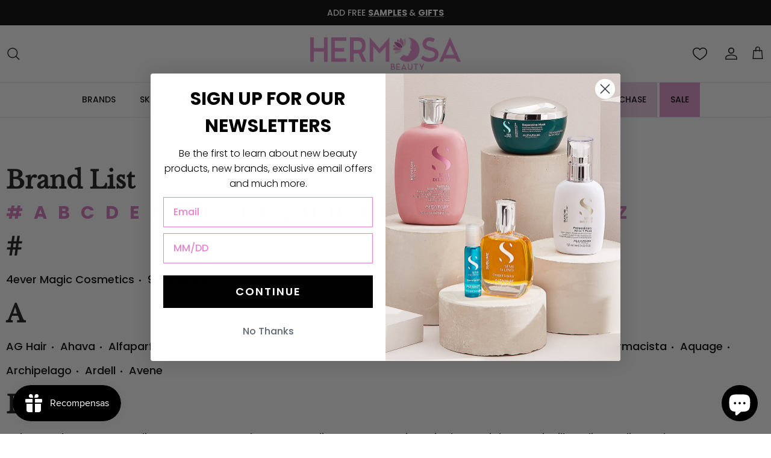

--- FILE ---
content_type: text/html; charset=utf-8
request_url: https://hermosabeauty.com/es/pages/skin
body_size: 52862
content:
<!DOCTYPE html><html lang="es" dir="ltr">
<head>
  <!-- Symmetry 6.0.3 -->

  <title>
    Skin &ndash; Hermosa Beauty
  </title>

  <meta charset="utf-8" />
<meta name="viewport" content="width=device-width,initial-scale=1.0" />
<meta http-equiv="X-UA-Compatible" content="IE=edge">

<link rel="preconnect" href="https://cdn.shopify.com" crossorigin>
<link rel="preconnect" href="https://fonts.shopify.com" crossorigin>
<link rel="preconnect" href="https://monorail-edge.shopifysvc.com"><link rel="preload" as="font" href="//hermosabeauty.com/cdn/fonts/poppins/poppins_n5.ad5b4b72b59a00358afc706450c864c3c8323842.woff2" type="font/woff2" crossorigin><link rel="preload" as="font" href="//hermosabeauty.com/cdn/fonts/poppins/poppins_n5.ad5b4b72b59a00358afc706450c864c3c8323842.woff2" type="font/woff2" crossorigin><link rel="preload" as="font" href="//hermosabeauty.com/cdn/fonts/libre_baskerville/librebaskerville_n4.2ec9ee517e3ce28d5f1e6c6e75efd8a97e59c189.woff2" type="font/woff2" crossorigin><link rel="preload" as="font" href="//hermosabeauty.com/cdn/fonts/trirong/trirong_n7.a33ed6536f9a7c6d7a9d0b52e1e13fd44f544eff.woff2" type="font/woff2" crossorigin><link rel="preload" href="//hermosabeauty.com/cdn/shop/t/27/assets/vendor.min.js?v=44614958799529775581737555282" as="script">
<link rel="preload" href="//hermosabeauty.com/cdn/shop/t/27/assets/theme.js?v=47209844825015669721739802637" as="script"><link rel="canonical" href="https://hermosabeauty.com/es/pages/skin" /><link rel="icon" href="//hermosabeauty.com/cdn/shop/files/Hermosa-Beauty-Logo-Favicon.png?crop=center&height=48&v=1700084980&width=48" type="image/png">
<style>
    @font-face {
  font-family: Poppins;
  font-weight: 500;
  font-style: normal;
  font-display: fallback;
  src: url("//hermosabeauty.com/cdn/fonts/poppins/poppins_n5.ad5b4b72b59a00358afc706450c864c3c8323842.woff2") format("woff2"),
       url("//hermosabeauty.com/cdn/fonts/poppins/poppins_n5.33757fdf985af2d24b32fcd84c9a09224d4b2c39.woff") format("woff");
}

    @font-face {
  font-family: Poppins;
  font-weight: 700;
  font-style: normal;
  font-display: fallback;
  src: url("//hermosabeauty.com/cdn/fonts/poppins/poppins_n7.56758dcf284489feb014a026f3727f2f20a54626.woff2") format("woff2"),
       url("//hermosabeauty.com/cdn/fonts/poppins/poppins_n7.f34f55d9b3d3205d2cd6f64955ff4b36f0cfd8da.woff") format("woff");
}

    @font-face {
  font-family: Poppins;
  font-weight: 500;
  font-style: normal;
  font-display: fallback;
  src: url("//hermosabeauty.com/cdn/fonts/poppins/poppins_n5.ad5b4b72b59a00358afc706450c864c3c8323842.woff2") format("woff2"),
       url("//hermosabeauty.com/cdn/fonts/poppins/poppins_n5.33757fdf985af2d24b32fcd84c9a09224d4b2c39.woff") format("woff");
}

    @font-face {
  font-family: Poppins;
  font-weight: 500;
  font-style: italic;
  font-display: fallback;
  src: url("//hermosabeauty.com/cdn/fonts/poppins/poppins_i5.6acfce842c096080e34792078ef3cb7c3aad24d4.woff2") format("woff2"),
       url("//hermosabeauty.com/cdn/fonts/poppins/poppins_i5.a49113e4fe0ad7fd7716bd237f1602cbec299b3c.woff") format("woff");
}

    @font-face {
  font-family: Poppins;
  font-weight: 700;
  font-style: italic;
  font-display: fallback;
  src: url("//hermosabeauty.com/cdn/fonts/poppins/poppins_i7.42fd71da11e9d101e1e6c7932199f925f9eea42d.woff2") format("woff2"),
       url("//hermosabeauty.com/cdn/fonts/poppins/poppins_i7.ec8499dbd7616004e21155106d13837fff4cf556.woff") format("woff");
}

    @font-face {
  font-family: "Libre Baskerville";
  font-weight: 400;
  font-style: normal;
  font-display: fallback;
  src: url("//hermosabeauty.com/cdn/fonts/libre_baskerville/librebaskerville_n4.2ec9ee517e3ce28d5f1e6c6e75efd8a97e59c189.woff2") format("woff2"),
       url("//hermosabeauty.com/cdn/fonts/libre_baskerville/librebaskerville_n4.323789551b85098885c8eccedfb1bd8f25f56007.woff") format("woff");
}

    @font-face {
  font-family: Trirong;
  font-weight: 700;
  font-style: normal;
  font-display: fallback;
  src: url("//hermosabeauty.com/cdn/fonts/trirong/trirong_n7.a33ed6536f9a7c6d7a9d0b52e1e13fd44f544eff.woff2") format("woff2"),
       url("//hermosabeauty.com/cdn/fonts/trirong/trirong_n7.cdb88d0f8e5c427b393745c8cdeb8bc085cbacff.woff") format("woff");
}

    @font-face {
  font-family: Poppins;
  font-weight: 500;
  font-style: normal;
  font-display: fallback;
  src: url("//hermosabeauty.com/cdn/fonts/poppins/poppins_n5.ad5b4b72b59a00358afc706450c864c3c8323842.woff2") format("woff2"),
       url("//hermosabeauty.com/cdn/fonts/poppins/poppins_n5.33757fdf985af2d24b32fcd84c9a09224d4b2c39.woff") format("woff");
}

    @font-face {
  font-family: Poppins;
  font-weight: 600;
  font-style: normal;
  font-display: fallback;
  src: url("//hermosabeauty.com/cdn/fonts/poppins/poppins_n6.aa29d4918bc243723d56b59572e18228ed0786f6.woff2") format("woff2"),
       url("//hermosabeauty.com/cdn/fonts/poppins/poppins_n6.5f815d845fe073750885d5b7e619ee00e8111208.woff") format("woff");
}

  </style>

  <meta property="og:site_name" content="Hermosa Beauty">
<meta property="og:url" content="https://hermosabeauty.com/es/pages/skin">
<meta property="og:title" content="Skin">
<meta property="og:type" content="website">
<meta property="og:description" content="Shop All Beauty Products At Hermosa Beauty!"><meta name="twitter:card" content="summary_large_image">
<meta name="twitter:title" content="Skin">
<meta name="twitter:description" content="Shop All Beauty Products At Hermosa Beauty!">


  <link href="//hermosabeauty.com/cdn/shop/t/27/assets/styles.css?v=93798706931488560791759333785" rel="stylesheet" type="text/css" media="all" />
<link href="//hermosabeauty.com/cdn/shop/t/27/assets/custom.css?v=121140080459194562051739972306" rel="stylesheet" type="text/css" media="all" />
<script>
    window.theme = window.theme || {};
    theme.money_format_with_product_code_preference = "${{amount}}";
    theme.money_format_with_cart_code_preference = "${{amount}}";
    theme.money_format = "${{amount}}";
    theme.strings = {
      previous: "Anterior",
      next: "Siguiente",
      addressError: "No se puede encontrar esa dirección",
      addressNoResults: "No results for that address",
      addressQueryLimit: "Se ha excedido el límite de uso de la API de Google . Considere la posibilidad de actualizar a un \u003ca href=\"https:\/\/developers.google.com\/maps\/premium\/usage-limits\"\u003ePlan Premium\u003c\/a\u003e.",
      authError: "Hubo un problema de autenticación con su cuenta de Google Maps.",
      icon_labels_left: "Izquierda",
      icon_labels_right: "Derecha",
      icon_labels_down: "Abajo",
      icon_labels_close: "Cerrar",
      icon_labels_plus: "Más",
      imageSlider: "Imagenes",
      cart_terms_confirmation: "Debe aceptar los términos y condiciones antes de continuar.",
      cart_general_quantity_too_high: "Solo puedes tener [QUANTITY] en tu carrito",
      products_listing_from: "De",
      layout_live_search_see_all: "Ver todos los resultados",
      products_product_add_to_cart: "Agregar al carrito",
      products_variant_no_stock: "Agotado",
      products_variant_non_existent: "No disponible",
      products_product_pick_a: "Elige un",
      general_navigation_menu_toggle_aria_label: "Alternar menú",
      general_accessibility_labels_close: "Cerrar",
      products_product_added_to_cart: "¡Gracias!",
      general_quick_search_pages: "Páginas",
      general_quick_search_no_results: "Lo sentimos, no pudimos encontrar ningún resultado.",
      collections_general_see_all_subcollections: "Ver todo..."
    };
    theme.routes = {
      cart_url: '/es/cart',
      cart_add_url: '/es/cart/add.js',
      cart_update_url: '/es/cart/update.js',
      predictive_search_url: '/es/search/suggest'
    };
    theme.settings = {
      cart_type: "drawer",
      after_add_to_cart: "drawer",
      quickbuy_style: "button",
      avoid_orphans: true
    };
    document.documentElement.classList.add('js');
  </script>

  <script src="//hermosabeauty.com/cdn/shop/t/27/assets/vendor.min.js?v=44614958799529775581737555282" defer="defer"></script>
  <script src="//hermosabeauty.com/cdn/shop/t/27/assets/theme.js?v=47209844825015669721739802637" defer="defer"></script>

  <script>window.performance && window.performance.mark && window.performance.mark('shopify.content_for_header.start');</script><meta name="google-site-verification" content="XfRFoYRVCrRDny_99AW9suPKzI_2duu7K8ZLIDkNnhA">
<meta name="facebook-domain-verification" content="o6xwhugilbdtqudewpgr5s5i3r4hwy">
<meta id="shopify-digital-wallet" name="shopify-digital-wallet" content="/66600665326/digital_wallets/dialog">
<meta name="shopify-checkout-api-token" content="fd55c1bd58b26a346be848bb6882f7af">
<meta id="in-context-paypal-metadata" data-shop-id="66600665326" data-venmo-supported="true" data-environment="production" data-locale="es_ES" data-paypal-v4="true" data-currency="USD">
<link rel="alternate" hreflang="x-default" href="https://hermosabeauty.com/pages/skin">
<link rel="alternate" hreflang="en" href="https://hermosabeauty.com/pages/skin">
<link rel="alternate" hreflang="es" href="https://hermosabeauty.com/es/pages/skin">
<script async="async" src="/checkouts/internal/preloads.js?locale=es-US"></script>
<script id="shopify-features" type="application/json">{"accessToken":"fd55c1bd58b26a346be848bb6882f7af","betas":["rich-media-storefront-analytics"],"domain":"hermosabeauty.com","predictiveSearch":true,"shopId":66600665326,"locale":"es"}</script>
<script>var Shopify = Shopify || {};
Shopify.shop = "shophermosabeauty.myshopify.com";
Shopify.locale = "es";
Shopify.currency = {"active":"USD","rate":"1.0"};
Shopify.country = "US";
Shopify.theme = {"name":"ExtendSP Symmetry - SWYM Wishlist App","id":146853003502,"schema_name":"Symmetry","schema_version":"6.0.3","theme_store_id":568,"role":"main"};
Shopify.theme.handle = "null";
Shopify.theme.style = {"id":null,"handle":null};
Shopify.cdnHost = "hermosabeauty.com/cdn";
Shopify.routes = Shopify.routes || {};
Shopify.routes.root = "/es/";</script>
<script type="module">!function(o){(o.Shopify=o.Shopify||{}).modules=!0}(window);</script>
<script>!function(o){function n(){var o=[];function n(){o.push(Array.prototype.slice.apply(arguments))}return n.q=o,n}var t=o.Shopify=o.Shopify||{};t.loadFeatures=n(),t.autoloadFeatures=n()}(window);</script>
<script id="shop-js-analytics" type="application/json">{"pageType":"page"}</script>
<script defer="defer" async type="module" src="//hermosabeauty.com/cdn/shopifycloud/shop-js/modules/v2/client.init-shop-cart-sync_CvZOh8Af.es.esm.js"></script>
<script defer="defer" async type="module" src="//hermosabeauty.com/cdn/shopifycloud/shop-js/modules/v2/chunk.common_3Rxs6Qxh.esm.js"></script>
<script type="module">
  await import("//hermosabeauty.com/cdn/shopifycloud/shop-js/modules/v2/client.init-shop-cart-sync_CvZOh8Af.es.esm.js");
await import("//hermosabeauty.com/cdn/shopifycloud/shop-js/modules/v2/chunk.common_3Rxs6Qxh.esm.js");

  window.Shopify.SignInWithShop?.initShopCartSync?.({"fedCMEnabled":true,"windoidEnabled":true});

</script>
<script>(function() {
  var isLoaded = false;
  function asyncLoad() {
    if (isLoaded) return;
    isLoaded = true;
    var urls = ["https:\/\/cloudsearch-1f874.kxcdn.com\/shopify.js?srp=\/a\/search\u0026filtersEnabled=1\u0026shop=shophermosabeauty.myshopify.com","\/\/cdn.shopify.com\/proxy\/d18c1224bf0eef7a7722668bef4701af20c9cc0c42da520bff385b69c008e832\/bingshoppingtool-t2app-prod.trafficmanager.net\/api\/ShopifyMT\/v1\/uet\/tracking_script?shop=shophermosabeauty.myshopify.com\u0026sp-cache-control=cHVibGljLCBtYXgtYWdlPTkwMA","https:\/\/assets1.adroll.com\/shopify\/latest\/j\/shopify_rolling_bootstrap_v2.js?adroll_adv_id=OCW7LGS6DVEV7O2OLPP76Q\u0026adroll_pix_id=O55I5VQDFVCJLBJIX6WIGX\u0026shop=shophermosabeauty.myshopify.com","https:\/\/s3.eu-west-1.amazonaws.com\/production-klarna-il-shopify-osm\/96a3edce0d4c0d28541f7d8d7ba98bb63081798a\/shophermosabeauty.myshopify.com-1738196547212.js?shop=shophermosabeauty.myshopify.com","https:\/\/cdn-app.sealsubscriptions.com\/shopify\/public\/js\/sealsubscriptions.js?shop=shophermosabeauty.myshopify.com"];
    for (var i = 0; i < urls.length; i++) {
      var s = document.createElement('script');
      s.type = 'text/javascript';
      s.async = true;
      s.src = urls[i];
      var x = document.getElementsByTagName('script')[0];
      x.parentNode.insertBefore(s, x);
    }
  };
  if(window.attachEvent) {
    window.attachEvent('onload', asyncLoad);
  } else {
    window.addEventListener('load', asyncLoad, false);
  }
})();</script>
<script id="__st">var __st={"a":66600665326,"offset":-28800,"reqid":"b9bbe570-f424-43d7-a931-84d148dd487a-1768832022","pageurl":"hermosabeauty.com\/es\/pages\/skin","s":"pages-103261733102","u":"9950681fbd8b","p":"page","rtyp":"page","rid":103261733102};</script>
<script>window.ShopifyPaypalV4VisibilityTracking = true;</script>
<script id="captcha-bootstrap">!function(){'use strict';const t='contact',e='account',n='new_comment',o=[[t,t],['blogs',n],['comments',n],[t,'customer']],c=[[e,'customer_login'],[e,'guest_login'],[e,'recover_customer_password'],[e,'create_customer']],r=t=>t.map((([t,e])=>`form[action*='/${t}']:not([data-nocaptcha='true']) input[name='form_type'][value='${e}']`)).join(','),a=t=>()=>t?[...document.querySelectorAll(t)].map((t=>t.form)):[];function s(){const t=[...o],e=r(t);return a(e)}const i='password',u='form_key',d=['recaptcha-v3-token','g-recaptcha-response','h-captcha-response',i],f=()=>{try{return window.sessionStorage}catch{return}},m='__shopify_v',_=t=>t.elements[u];function p(t,e,n=!1){try{const o=window.sessionStorage,c=JSON.parse(o.getItem(e)),{data:r}=function(t){const{data:e,action:n}=t;return t[m]||n?{data:e,action:n}:{data:t,action:n}}(c);for(const[e,n]of Object.entries(r))t.elements[e]&&(t.elements[e].value=n);n&&o.removeItem(e)}catch(o){console.error('form repopulation failed',{error:o})}}const l='form_type',E='cptcha';function T(t){t.dataset[E]=!0}const w=window,h=w.document,L='Shopify',v='ce_forms',y='captcha';let A=!1;((t,e)=>{const n=(g='f06e6c50-85a8-45c8-87d0-21a2b65856fe',I='https://cdn.shopify.com/shopifycloud/storefront-forms-hcaptcha/ce_storefront_forms_captcha_hcaptcha.v1.5.2.iife.js',D={infoText:'Protegido por hCaptcha',privacyText:'Privacidad',termsText:'Términos'},(t,e,n)=>{const o=w[L][v],c=o.bindForm;if(c)return c(t,g,e,D).then(n);var r;o.q.push([[t,g,e,D],n]),r=I,A||(h.body.append(Object.assign(h.createElement('script'),{id:'captcha-provider',async:!0,src:r})),A=!0)});var g,I,D;w[L]=w[L]||{},w[L][v]=w[L][v]||{},w[L][v].q=[],w[L][y]=w[L][y]||{},w[L][y].protect=function(t,e){n(t,void 0,e),T(t)},Object.freeze(w[L][y]),function(t,e,n,w,h,L){const[v,y,A,g]=function(t,e,n){const i=e?o:[],u=t?c:[],d=[...i,...u],f=r(d),m=r(i),_=r(d.filter((([t,e])=>n.includes(e))));return[a(f),a(m),a(_),s()]}(w,h,L),I=t=>{const e=t.target;return e instanceof HTMLFormElement?e:e&&e.form},D=t=>v().includes(t);t.addEventListener('submit',(t=>{const e=I(t);if(!e)return;const n=D(e)&&!e.dataset.hcaptchaBound&&!e.dataset.recaptchaBound,o=_(e),c=g().includes(e)&&(!o||!o.value);(n||c)&&t.preventDefault(),c&&!n&&(function(t){try{if(!f())return;!function(t){const e=f();if(!e)return;const n=_(t);if(!n)return;const o=n.value;o&&e.removeItem(o)}(t);const e=Array.from(Array(32),(()=>Math.random().toString(36)[2])).join('');!function(t,e){_(t)||t.append(Object.assign(document.createElement('input'),{type:'hidden',name:u})),t.elements[u].value=e}(t,e),function(t,e){const n=f();if(!n)return;const o=[...t.querySelectorAll(`input[type='${i}']`)].map((({name:t})=>t)),c=[...d,...o],r={};for(const[a,s]of new FormData(t).entries())c.includes(a)||(r[a]=s);n.setItem(e,JSON.stringify({[m]:1,action:t.action,data:r}))}(t,e)}catch(e){console.error('failed to persist form',e)}}(e),e.submit())}));const S=(t,e)=>{t&&!t.dataset[E]&&(n(t,e.some((e=>e===t))),T(t))};for(const o of['focusin','change'])t.addEventListener(o,(t=>{const e=I(t);D(e)&&S(e,y())}));const B=e.get('form_key'),M=e.get(l),P=B&&M;t.addEventListener('DOMContentLoaded',(()=>{const t=y();if(P)for(const e of t)e.elements[l].value===M&&p(e,B);[...new Set([...A(),...v().filter((t=>'true'===t.dataset.shopifyCaptcha))])].forEach((e=>S(e,t)))}))}(h,new URLSearchParams(w.location.search),n,t,e,['guest_login'])})(!0,!0)}();</script>
<script integrity="sha256-4kQ18oKyAcykRKYeNunJcIwy7WH5gtpwJnB7kiuLZ1E=" data-source-attribution="shopify.loadfeatures" defer="defer" src="//hermosabeauty.com/cdn/shopifycloud/storefront/assets/storefront/load_feature-a0a9edcb.js" crossorigin="anonymous"></script>
<script data-source-attribution="shopify.dynamic_checkout.dynamic.init">var Shopify=Shopify||{};Shopify.PaymentButton=Shopify.PaymentButton||{isStorefrontPortableWallets:!0,init:function(){window.Shopify.PaymentButton.init=function(){};var t=document.createElement("script");t.src="https://hermosabeauty.com/cdn/shopifycloud/portable-wallets/latest/portable-wallets.es.js",t.type="module",document.head.appendChild(t)}};
</script>
<script data-source-attribution="shopify.dynamic_checkout.buyer_consent">
  function portableWalletsHideBuyerConsent(e){var t=document.getElementById("shopify-buyer-consent"),n=document.getElementById("shopify-subscription-policy-button");t&&n&&(t.classList.add("hidden"),t.setAttribute("aria-hidden","true"),n.removeEventListener("click",e))}function portableWalletsShowBuyerConsent(e){var t=document.getElementById("shopify-buyer-consent"),n=document.getElementById("shopify-subscription-policy-button");t&&n&&(t.classList.remove("hidden"),t.removeAttribute("aria-hidden"),n.addEventListener("click",e))}window.Shopify?.PaymentButton&&(window.Shopify.PaymentButton.hideBuyerConsent=portableWalletsHideBuyerConsent,window.Shopify.PaymentButton.showBuyerConsent=portableWalletsShowBuyerConsent);
</script>
<script data-source-attribution="shopify.dynamic_checkout.cart.bootstrap">document.addEventListener("DOMContentLoaded",(function(){function t(){return document.querySelector("shopify-accelerated-checkout-cart, shopify-accelerated-checkout")}if(t())Shopify.PaymentButton.init();else{new MutationObserver((function(e,n){t()&&(Shopify.PaymentButton.init(),n.disconnect())})).observe(document.body,{childList:!0,subtree:!0})}}));
</script>
<link id="shopify-accelerated-checkout-styles" rel="stylesheet" media="screen" href="https://hermosabeauty.com/cdn/shopifycloud/portable-wallets/latest/accelerated-checkout-backwards-compat.css" crossorigin="anonymous">
<style id="shopify-accelerated-checkout-cart">
        #shopify-buyer-consent {
  margin-top: 1em;
  display: inline-block;
  width: 100%;
}

#shopify-buyer-consent.hidden {
  display: none;
}

#shopify-subscription-policy-button {
  background: none;
  border: none;
  padding: 0;
  text-decoration: underline;
  font-size: inherit;
  cursor: pointer;
}

#shopify-subscription-policy-button::before {
  box-shadow: none;
}

      </style>

<script>window.performance && window.performance.mark && window.performance.mark('shopify.content_for_header.end');</script>

  <!--CODE FOR GOOGLE-->
  <!-- <meta name="robots" content="noindex"> -->

  <!-- Google tag (gtag.js) -->
  <script async src="https://www.googletagmanager.com/gtag/js?id=G-0Y9QGRMS1E"></script>
  <script>
    window.dataLayer = window.dataLayer || [];
    function gtag(){dataLayer.push(arguments);}
    gtag('js', new Date());
  
    gtag('config', 'G-0Y9QGRMS1E');
  </script>

  <!-- Google tag (gtag.js) -->
  <script async src="https://www.googletagmanager.com/gtag/js?id=AW-10862542936"></script>
  <script>
    window.dataLayer = window.dataLayer || [];
    function gtag(){dataLayer.push(arguments);}
    gtag('js', new Date());
  
    gtag('config', 'AW-10862542936');
  </script>

  <!-- Microsoft UET Tag -->
  <script>(function(w,d,t,r,u){var f,n,i;w[u]=w[u]||[],f=function(){var o={ti:"148015149", enableAutoSpaTracking: true};o.q=w[u],w[u]=new UET(o),w[u].push("pageLoad")},n=d.createElement(t),n.src=r,n.async=1,n.onload=n.onreadystatechange=function(){var s=this.readyState;s&&s!=="loaded"&&s!=="complete"||(f(),n.onload=n.onreadystatechange=null)},i=d.getElementsByTagName(t)[0],i.parentNode.insertBefore(n,i)})(window,document,"script","//bat.bing.com/bat.js","uetq");</script>
  
  <!-- Extend -- Render Extend SDK Configuration script --> 
  <!-- Extend - Add necessary SDK script tags and configure the store -->
<script src='https://sdk.helloextend.com/extend-sdk-client/v1/extend-sdk-client.min.js' defer='defer'></script>
<script src='https://sdk.helloextend.com/extend-sdk-client-shopify-addon/v1/extend-sdk-client-shopify-addon.min.js' defer='defer'></script>

<script>
    window.addEventListener('DOMContentLoaded', function(){
        window.Extend.config({storeId: '3ba5bbf3-fcc8-4cf6-8165-eedeeaf3fd9c', environment: 'production'});
        window.Extend.integration = {};

        // Extend - Analytics and writeLogs boolean
        window.Extend.integration.analytics = true;
        window.Extend.integration.writeLogs = false;

        // Extend - QA Cypress booleans
        window.Extend.integration.isExtendPdpOfferEnabled = true;
        window.Extend.integration.isExtendOfferModalEnabled = true;
        window.Extend.integration.isExtendMainCartOfferEnabled = true;

        // Only defines utils if Extend and ExtendShopify is defined
        if (window.Extend && window.ExtendShopify) {
            const extendUtils = {

                /*
                * takes in object and logs it if writeLogs is true
                * @param {object} objToLog will be an object of information to log
                */
                logger: (objToLog) => {
                    try {
                        if(Extend.integration.writeLogs){
                            console.log("EXTEND: ", objToLog);
                        }
                    } catch (error) {
                        console.warn("EXTEND: " + error);
                    }
                }
            };
            window.Extend.integration.utils = extendUtils;
        }
    })
</script>

<!-- Extend - Render aftermarket integration snippet -->
<script>
    window.addEventListener('DOMContentLoaded', function () {
        if (window.Extend && window.ExtendShopify && window.Shopify && window.Shopify.currency && window.Shopify.currency.active === 'USD') {
            try {
                // Get params from URL
                const params = (new URL(document.location)).searchParams;

                // Check if leadToken or leadtoken is in the URL
                let leadToken = params.get('leadToken')
                    ? params.get('leadToken')
                    : params.get('leadtoken');

                if (leadToken) {
                    Extend.aftermarketModal.open({
                        leadToken: leadToken,
                        onClose: function (plan, product, quantity) {
                            if (plan && product) {
                                ExtendShopify.addPlanToCart({
                                    plan: plan,
                                    product: product,
                                    leadToken: leadToken,
                                    quantity: quantity || 1
                                }, function () {
                                    window.location = '/cart'
                                })
                            }
                        }
                    });
                }
            } catch (error) {
                console.error("EXTEND: " + error);
            }
        }
    });
</script>
<!-- Extend - Render analytics -->
<script>

// run scripts on DOMContentLoaded to avoid affecting site load time
window.addEventListener('DOMContentLoaded', function() {

    // Only run ajax integration if Extend and ExtendShopify is defined, the currency is set to USD and analytics are enabled
    if (window.Extend && window.ExtendShopify && Extend.integration.analytics && window.Shopify && window.Shopify.currency && window.Shopify.currency.active === 'USD') {

        /***********************/
        /* util functions      */
        /***********************/

        // getPlanId - Takes in the cart and a product ID and returns the plan ID for that product
        function getPlanId(cart, productId) {
            let planId;
            cart.items.forEach(function(item) {
                if (item.properties.Ref && item.properties.Ref === productId) 
                    planId = item.sku.toString();
                
            })
            return planId
        }

        /***********************/
        /* end util functions  */
        /***********************/

        // productAnalytics() - Takes in the product ID and quantity at the time it is added to the cart
        let productAnalytics = function(prodId, prodQty) {
            if (prodId) {
                if (!prodQty) 
                    prodQty = 1;
                
                Extend.trackProductAddedToCart({productId: prodId.toString(), productQuantity: parseInt(prodQty)});
            } else {
                console.warn("Extend: Product id is " + prodId)
            }
        }

        // cartAnalytics() - Takes in the oldCart and the newCart at a point where the cart updates
        let cartAnalytics = function(oldCart, newCart) {
            try{
                //if there is an old or new cart with items. 
                if (oldCart && newCart && oldCart.items && newCart.items) { 
                    // Triggers if an item has been removed
                    if (oldCart.items.length > newCart.items.length) {
                        oldCart.items.forEach(function(currentItem) {
                            let productFound = false
                            newCart.items.forEach(function(currentNewItem) {
                                if (currentItem.id == currentNewItem.id) {
                                    productFound = true
                                }
                            })

                            // making sdk call of which product was removed from cart
                            if (productFound === false) {
                                if (currentItem.vendor === 'Extend' && currentItem && currentItem.sku && currentItem.properties.Ref) {
                                    Extend.trackOfferRemovedFromCart({productId: currentItem.properties.Ref.toString(), planId: currentItem.sku.toString()});
                                } else if (currentItem.id) {
                                    Extend.trackProductRemovedFromCart({productId: currentItem.id.toString()})
                                }
                            }
                        })

                        // Triggers if an item quantity has changed
                    } else if (oldCart.item_count != newCart.item_count) {
                        oldCart.items.forEach(function(currentItem) {
                            newCart.items.forEach(function(currentNewItem) {

                                // Runs when the updated item is found if its not an Extend warranty
                                if (currentItem.id == currentNewItem.id && currentItem.quantity != currentNewItem.quantity && currentItem.vendor != 'Extend') {
                                    if (currentItem.id && currentNewItem.quantity && ExtendShopify.warrantyAlreadyInCart(currentItem.id.toString(), oldCart.items)) { // Gets the associated plan ID using the product ID
                                        let planId = getPlanId(newCart, currentItem.id.toString())

                                        // Product has warranty in cart
                                        Extend.trackOfferUpdated({
                                            productId: currentItem.id.toString(),
                                            planId: planId,
                                            updates: {
                                                warrantyQuantity: parseInt(currentNewItem.quantity),
                                                productQuantity: parseInt(currentNewItem.quantity)
                                            }
                                        });
                                    } else if (currentItem.id && currentNewItem.quantity) { // Product has no warranty in cart
                                        Extend.trackProductUpdated({
                                            productId: currentItem.id.toString(),
                                            updates: {
                                                productQuantity: parseInt(currentNewItem.quantity)
                                            }
                                        });
                                    }
                                }
                            })
                        })
                    }
                } else {
                    console.warn("EXTEND: corrupt cart objects");
                }
            }catch(error){
                console.error("EXTEND: "+ error);
            }
        }

        window.Extend.integration.productAnalytics = productAnalytics;
        window.Extend.integration.cartAnalytics = cartAnalytics;

    }
}) 
</script>

<!-- Extend -- Load product integration script -->
<script>

    // Run scripts on DOMContentLoaded to avoid affecting site load time
    window.addEventListener('DOMContentLoaded', function () {

        // Checks if Extend lives in the window and the active currency is USD before showing Extend offers
        if (window.Extend && window.ExtendShopify && window.Shopify && window.Shopify.currency && window.Shopify.currency.active === 'USD' && window.meta.page.pageType == 'product') {

            /************************/
            /* Initial Variables    */
            /************************/
            const productForm = document.querySelector('.buy-buttons-row form[action="/cart/add"]'); // Change this to the product form element
            const addToCartButton = productForm.querySelector('button[type="submit"]'); // Change this to the Add-To-Cart element
            const productCategory = meta.product.type;
            const extendOffer = document.createElement('div');
            const extendUtils = window.Extend.integration.utils;
            const extendLogger = extendUtils.logger;

            extendOffer.className = 'extend-offer';
            addToCartButton.parentElement.insertBefore(extendOffer, addToCartButton);

            /************************/
            /* QA Cypress Variables */
            /************************/
            window.Extend.integration.pdpProductForm = productForm;
            window.Extend.integration.pdpAddToCartButton = addToCartButton;
            window.Extend.integration.pdpExtendOffer = extendOffer;

            /************************/
            /* initProductOffer     */
            /************************/
            // Initializes product offers and handles ATC button functionality for the main PDP ATC
            function initProductOffer() {
                try {
                    extendLogger({ productForm, addToCartButton, extendOffer });

                    // Fail safes
                    if (!productForm || !addToCartButton || !extendOffer) {
                        throw new Error("Exiting - missing productForm, addToCartButton, or extendOffer")
                    }

                    // Check if product is an extend warranty, if so disable the atc
                    function isExtend() {
                        if (meta.product && meta.product.vendor === 'Extend') {
                            addToCartButton.disabled = true;
                        }
                    }

                    // Checks if product is an Extend warranty and if so disables
                    isExtend();

                    // Grabs the variantId from the productForm and renders the initial offers for it
                    let variantId = productForm.id.value;

                    // Grabs the product price from the metadata
                    let productPrice = meta.product.variants.filter(variant => variant.id.toString() === variantId.toString())[0].price;

                    // Renders Extend offer
                    Extend.buttons.render(extendOffer, { referenceId: variantId, price: productPrice, category: productCategory });

                    // Listens for changes to the productForm and sets the activeProduct for extend via variantID
                    productForm.addEventListener('change', function () {
                        variantId = productForm.id.value
                        if (variantId) {
                            productPrice = meta.product.variants.filter(variant => variant.id.toString() === variantId.toString())[0].price;
                            Extend.setActiveProduct(extendOffer, { referenceId: variantId, price: productPrice, category: productCategory });
                            isExtend();
                        }
                    });

                    // click simulation handling add to cart
                    function handleAddToCart(e) {
                        e.preventDefault();
                        e.stopImmediatePropagation();

                        const quantityEl = productForm.querySelector('[name="quantity"]');
                        const quantity = quantityEl && quantityEl.value;
                        ExtendShopify.handleAddToCart(extendOffer, {
                            quantity: quantity,
                            modal: true,
                            done: function () {

                                // Trigger Analytics
                                if (window.Extend.integration.analytics)
                                    window.Extend.integration.productAnalytics(variantId, quantity);

                                // remove default click listener
                                addToCartButton.removeEventListener('click', handleAddToCart, true);

                                // click atc button
                                addToCartButton.click();

                                // add default click listener back
                                addToCartButton.addEventListener('click', handleAddToCart, true);
                            }
                        });
                    }

                    // run handleCaddtoCart when we click ATC, capturing event
                    addToCartButton.addEventListener('click', handleAddToCart, true);
                } catch (error) {
                    console.error("EXTEND:", error)
                }
            }

            // Initial product offer render
            if (!Extend.buttons.instance(extendOffer)) {
                initProductOffer();
            }
        }

    })
</script>

<style>
    .extend-offer {
        padding-bottom: 5px;
    }
</style>
<!-- Extend -- Load side cart integration script -->
<script>
    
    // run scripts on DOMContentLoaded to avoid affecting site load time
    window.addEventListener('DOMContentLoaded', function () {
        
        // Only run ajax integration if Extend and ExtendShopify is defined, and the currency is set to USD
        if (window.Extend && window.ExtendShopify && window.Shopify && window.Shopify.currency && window.Shopify.currency.active === 'USD' && window.location.pathname.indexOf('cart') < 0) {
            
            /*****************************************/
            /* Global Variables - THEME SPECIFIC     */
            /*****************************************/
            
            let cartRowItem = '.cart-item'; // This is the container element for each item in the cart
            let cartRowItemTitle = '.cart-item__title a'; // This is the title anchor element for the product
            let cartRowItemImage = '.cart-item__image a'; // This is the product image or image anchor element
            let cartRowItemQuantity = '.quantity.buttoned-input input'; // This is the input element containing the product quantity
            let warrantyContainer = '.cart-item__description'; // This is the container where the offer will be appended
            let warrantyOriginalMeta = '.small-text'; // Each warranty metadata item we want to remove.
            let metadataContainer = '.cart-item__description'; // This is where warranty metadata will be appended (Product and Term)
            let offerClass = 'extend-side-cart-offer'; // This is the class that will be assigned to each Extend offer
            let titleReformat = false; // If warranty titles contain various extra characters, set this to true. Sets title to 'Extend Protection Plan'
            let localCart = {"note":null,"attributes":{},"original_total_price":0,"total_price":0,"total_discount":0,"total_weight":0.0,"item_count":0,"items":[],"requires_shipping":false,"currency":"USD","items_subtotal_price":0,"cart_level_discount_applications":[],"checkout_charge_amount":0}; // Shopify Cart Object on initial load
            let regEx = /\d+$/;
            const extendUtils = window.Extend.integration.utils;
            const extendLogger = extendUtils.logger;
            
            // QA Cypress variables
            window.Extend.integration.sideCartRowItem = cartRowItem;
            window.Extend.integration.sideCartRowItemTitle = cartRowItemTitle;
            window.Extend.integration.sideCartRowItemImage = cartRowItemImage;
            window.Extend.integration.sideCartRowItemQuantity = cartRowItemQuantity;
            window.Extend.integration.sideWarrantyContainer = warrantyContainer;
            window.Extend.integration.sideWarrantyOriginalMeta = warrantyOriginalMeta;
            window.Extend.integration.sideMetadataContainer = metadataContainer;
            window.Extend.integration.sideCartOffer = offerClass;
            
            // Fail safe for cart
            if (!localCart) {
                console.error("EXTEND: Exiting - localCart unavailable")
                return false;
            }
            
            /***********************/
            /* util functions      */
            /***********************/
            // findAll(element) - querySelectorAll to search for children in document OR a parentElement
            function findAll(elementToFind, parentElement) {
                const items = parentElement
                ? parentElement.querySelectorAll(elementToFind)
                : document.querySelectorAll(elementToFind);
                return items;
            }
            
            /**************************************/
            /* refreshCart - THEME SPECIFIC       */
            /**************************************/
            // Refresh the cart (hard refresh by default)
            function refreshCart() {
                fetch("/cart.js", {
                    credentials: "same-origin",
                    method: "GET",
                    headers: { "Content-Type": "application/json", "X-Requested-With": "XMLHttpRequest" }
                }).then(function (updatedCart) {
                    return updatedCart.json().then(({ items, total_price }) => {
                        if (localCart.items.length != items.length) {
                            localStorage.setItem('extendRefresh', 'true')
                            return location.href = location.hash ? location.href.substring(0, location.href.indexOf("#")) : location.href;
                        }
                        
                        const currentCartItemElements = document.querySelectorAll(cartRowItem);
                        Array.from(currentCartItemElements).forEach(function (element, index) {
                            const quantity = element.querySelector(cartRowItemQuantity);
                            if (quantity.value != items[index].quantity) {
                                quantity.value = items[index].quantity;
                            }
                        });
                        
                        window.setTimeout(function () {
                            // handleStyling();
                            
                            let newPrice = total_price.toString();
                            if (newPrice.length > 5) {
                                newPrice = newPrice.substring(0, newPrice.length - 5) + "," + newPrice.substring(newPrice.length - 5);
                            }
                            
                            newPrice = newPrice.substring(0, newPrice.length - 2) + "." + newPrice.substring(newPrice.length - 2);
                            document.querySelector(".subtotal .theme-money").innerHTML = "$" + newPrice;
                        }, 500);
                    });
                });
            }
            
            /***********************/
            /* createElement       */
            /***********************/
            // createElement(product) - Takes in the product element, and creates the Extend offer element + appends the offer
            function createElement(product, index) {
                try {
                    // Removes existing offer elements before creating new ones
                    let extendOffer = product.querySelector('.' + offerClass);
                    if (extendOffer)
                    extendOffer.remove();
                    
                    let url = product.querySelector(cartRowItemTitle).href;
                    
                    if (!url) {
                        throw new Error("Exiting - url unavailable")
                    }
                    
                    // Grabs variant ID from URL if available, otherwise from localCart
                    let variantId = url.match(regEx) ? url.match(regEx)[0] : localCart.items[index].id;
                    
                    // Select quantity value
                    let quantity = product.querySelector(cartRowItemQuantity).value;
                    
                    // Parent container to append ajax offer
                    let container = product.querySelector(warrantyContainer);
                    
                    extendLogger({ url, variantId, quantity, container });
                    
                    // Fail safes
                    if (!variantId || !quantity || !container) {
                        throw new Error("Exiting - variant, quantity or container unavailable");
                    }
                    
                    // Create new element & set class, data-extend-variant, and data-extend-quantity attributes
                    let newExtendOffer = document.createElement('div');
                    newExtendOffer.className = offerClass;
                    newExtendOffer.setAttribute('data-extend-variant', variantId);
                    newExtendOffer.setAttribute('data-extend-quantity', quantity);
                    
                    // Append the offer to the container element (THEME SPECIFIC)
                    container.append(newExtendOffer);
                } catch (error) {
                    console.error("EXTEND:", error);
                }
            }
            
            /************************/
            /* Handle Styling       */
            /************************/
            // Finds all cartRowItems and styles only Extend warranties
            function handleStyling() {
                
                findAll(cartRowItem).forEach(function (el, index) {
                    try {
                        // Grab the title of the current item
                        let title = el.querySelector(cartRowItemTitle);
                        extendLogger({ title });
                        
                        // Title fail safe
                        if (!title) {
                            throw new Error("Exiting - title unavailable");
                        }
                        // If it's a warranty set isExtend to true and remove links
                        if (title.innerText.toLowerCase().indexOf('extend protection plan') > -1) { // Grab the image of the current item and fail safe
                            // Select and remove pointerEvents from warranty title
                            title.style.pointerEvents = 'none';
                            
                            if (titleReformat === true) {
                                title.innerText = 'Extend Protection Plan';
                            };
                            
                            let image = el.querySelector(cartRowItemImage);
                            extendLogger({ image });
                            
                            if (!image) {
                                throw new Error("Exiting - image unavailable");
                            }
                            
                            // Select and remove pointerEvents from warranty image
                            image.style.pointerEvents = 'none';
                            
                            /**************************************/
                            /* THEME SPECIFIC STYLING START       */
                            /**************************************/
                            
                            // Removes old metadata
                            if (el.querySelector(warrantyOriginalMeta)) {
                                findAll(warrantyOriginalMeta, el).forEach(function (each) {
                                    // each.remove();
                                })
                            }
                            
                            // Selects where to append warranty metadata
                            let contentContainer = el.querySelector(metadataContainer)
                            let warrantyProductData;
                            let warrantyTermData;
                            
                            if (localCart.items[index].options_with_values && localCart.items[index].options_with_values[1]) { // Finds the ref id string in the product info string and replaces with an empty string
                                let regexReplace = localCart.items[index].options_with_values[0].value.match(/\-\d{5,}/g);
                                warrantyProductData = localCart.items[index].options_with_values[0].value.replace(regexReplace, '');
                                warrantyTermData = localCart.items[index].options_with_values[1].value;
                            } else {
                                warrantyProductData = localCart.items[index].properties.Product;
                                warrantyTermData = localCart.items[index].properties.Term;
                            }
                            
                            // Appends Product and Term metadata
                            if (el.querySelector(metadataContainer)) {
                                let warrantyProductName = document.createElement('p');
                                warrantyProductName.className = 'extend-warranty-info';
                                warrantyProductName.innerHTML = 'Product: ' + warrantyProductData;
                                warrantyProductName.style.margin = '0';
                                warrantyProductName.setAttribute('data-cy', 'warranty-description-product');
                                let warrantyProductTerm = document.createElement('p')
                                warrantyProductTerm.className = 'extend-warranty-info';
                                warrantyProductTerm.innerHTML = 'Term: ' + warrantyTermData;
                                warrantyProductTerm.style.margin = '0';
                                warrantyProductTerm.setAttribute('data-cy', 'warranty-description-term');
                                
                                // Only append the metadata if it's not already there
                                if (!el.querySelector('.extend-warranty-info')) {
                                    contentContainer.append(warrantyProductName, warrantyProductTerm);
                                }
                            }
                            
                            /**************************************/
                            /* THEME SPECIFIC STYLING END         */
                            /**************************************/
                            
                        } else { // Create an offer element for each product
                            createElement(el, index);
                        }
                    } catch (error) {
                        console.error("EXTEND:", error);
                    }
                });
            }
            
            /************************/
            /* initializeCartOffer  */
            /************************/
            // Invokes handleStyling and finds all offers in the cart, handling both normalization and balancing
            function initializeCartOffer() {
                
                normalizeCartSP();
                
                // Handles styling and creates offer elements
                window.setTimeout(function() {
                    
                    handleStyling();
                    
                    // Find all offer elements
                    findAll('.' + offerClass).forEach(function (el) {
                        
                        // Grab attributes out of element
                        let variantId = el.getAttribute('data-extend-variant');
                        let quantity = el.getAttribute('data-extend-quantity');
                        
                        
                        // Grabs the product category and price from the current item metadata
                        let productCategory;
                        let productPrice;
                        if (localCart.items.filter(item => item.id.toString() === variantId).length > 0) {
                            productCategory = localCart.items.filter(item => item.id.toString() === variantId)[0].product_type
                            productPrice = localCart.items.filter(item => item.id.toString() === variantId)[0].price
                        }
                        
                        // If there's already a warranty in cart, return
                        if (ExtendShopify.warrantyAlreadyInCart(variantId, localCart.items)) {
                            return true;
                        } else {
                            // Render all other buttons
                            Extend.buttons.renderSimpleOffer(el, {
                                referenceId: variantId,
                                price: productPrice,
                                category: productCategory,
                                onAddToCart: function (options) {
                                    ExtendShopify.addPlanToCart({
                                        plan: options.plan,
                                        product: options.product,
                                        quantity: quantity
                                    }, function (err) {
                                        try {
                                            // An error occurred
                                            if (err) {
                                                throw new Error({ "Exiting - Error in onAddToCart": error });
                                            } else {
                                                refreshCart();
                                            }
                                        } catch (error) {
                                            console.error("EXTEND:", error)
                                        }
                                    });
                                }
                            });
                        }
                    })
                    
                }, 500)
                
            }
            
            window.addEventListener('refreshAjaxSideCart', function (e) {
                fetch('/cart.js', {
                    credentials: 'same-origin',
                    method: 'GET',
                    headers: {
                        'Content-Type': 'application/json',
                        'X-Requested-With': 'XMLHttpRequest'
                    }
                })
                .then((e) => {
                    e.json()
                    .then((e) => {
                        if (window.Extend.integration.analytics)
                        window.Extend.integration.cartAnalytics(localCart, e);
                        
                        localCart = e;
                        initializeCartOffer();
                    })
                    .catch((error) => {
                        console.error("EXTEND:", error)
                    });
                })
                .catch((error) => {
                    console.error("EXTEND: Failed to fetch cart - ", error)
                });
            });
            
            // SHIPPING PROTECTION
            const shippingProtectionOfferId = 'extend-sidecart-shipping-offer' // This is the ID that will be assigned to the Extend Shipping Protection Offer
            const shippingProtectionContainer = '.cart-drawer__footer' // This is where the shipping protection offer will be PREPENDED (Switch to append or insertBefore as needed)
            
            function renderOrUpdateSP(spcart) {
                const mappedCartItems = ExtendShopify.spCartMapper(spcart.items)
                if (Extend.shippingProtection._instance !== null) {
                    Extend.shippingProtection.update({ items: mappedCartItems })
                } else {
                    const shippingProtectionOffer = document.createElement('div')
                    shippingProtectionOffer.id = shippingProtectionOfferId;
                    document.querySelector(shippingProtectionContainer).prepend(shippingProtectionOffer)
                    
                    const isShippingProtectionInCart = ExtendShopify.shippingProtectionInCart(spcart.items);
                    
                    Extend.shippingProtection.render({
                        selector: '#extend-sidecart-shipping-offer',
                        items: mappedCartItems,
                        isShippingProtectionInCart,
                        onEnable(quote) {
                            ExtendShopify.addSpPlanToCart({
                                quote,
                                
                                callback(err, resp) {
                                    if (err) {
                                        return;
                                    } else {
                                        refreshCart()
                                    }
                                },
                            })
                        },
                        onDisable(quote) {
                            ExtendShopify.updateSpPlanInCart({
                                action: 'remove',
                                quote,
                                
                                callback(err, resp) {
                                    // an error occurred
                                    if (err) {
                                        return;
                                    } else if (resp.isUpdated) {
                                      refreshCart()
                                    }
                                },
                            })
                        },
                        onUpdate(quote) {
                            ExtendShopify.updateSpPlanInCart({
                                action: 'update',
                                quote,
                                
                                callback(err, resp) {
                                    // an error occurred
                                    if (err) {
                                        return;
                                    } else if (resp.isUpdated) refreshCart()
                                },
                            })
                        },
                    });  
                }
                
                window.setTimeout(function() {
                    if(!Extend.shippingProtection._instance.component.isEnabled) {
                        const shippingDisclaimer = document.createElement('p');
                        shippingDisclaimer.className = 'sp-disclaimer';
                        shippingDisclaimer.innerHTML = '<b>We carefully pack each order, but loss, damage, or theft can happen in transit.</b> Enable Extend to insure your package.';
                        shippingDisclaimer.style.color = 'green';
                        shippingDisclaimer.style.textAlign = 'left';
                        
                        // If disclaimer already exists return
                        if(document.querySelector('.sp-disclaimer')) {
                            return;
                        }
                        
                        // Append disclaimer above the SP offer
                        if (!Extend.shippingProtection._instance.component.isShippingProtectionInCart) {
                          document.getElementById(shippingProtectionOfferId).style.marginBottom = '100px';
                          Extend.shippingProtection._instance.iframe.parentElement.prepend(shippingDisclaimer)
                        } 
                    }
                }, 500)
            }
            
            
            document.querySelector('.cart-link').addEventListener('click', function(){
                window.dispatchEvent(new Event('refreshAjaxSideCart'))
            })
            
            document.querySelectorAll('button[type="submit"]')[1].addEventListener('click', function(){
                window.setTimeout(function() {
                    window.dispatchEvent(new Event('refreshAjaxSideCart'))
                }, 500)
            });
            
            // normalizeCartSP should be the called at the very top of initializeCartOffers()
            function normalizeCartSP() {
                ExtendShopify.updateExtendLineItems({
                    balanceCart: true,
                    callback(err, data) {
                        if (!err && data && ((data.updates && Object.keys(data.updates).length > 0) || data.additions)) {
                            refreshCart()
                        }
                        renderOrUpdateSP(data.cart)
                    }
                })
            }
            
            if(localStorage.getItem('extendRefresh') === 'true' && localCart.items.length > 0) {
                localStorage.setItem('extendRefresh', 'false')
                window.setTimeout(function() {
                    if (document.querySelector('.cart-link')) document.querySelector('.cart-link').click();
                }, 500)
                
            }
            
            
        }
    });
</script>

<style>
    .extend-side-cart-offer {
        margin-top: 5px;
    }
    
    #extend-sidecart-shipping-offer {
        text-align: end;
        height: 100px;
    }
    
    #extend-offers-modal-iframe {
        z-index: 99999999999 !important;
    }
    
    #extend-learn-more-modal-iframe {
        z-index: 99999999999 !important;
    }
</style>


<!-- Extend -- Load cart integration script -->
<script>

    // run scripts on DOMContentLoaded to avoid affecting site load time
    window.addEventListener('DOMContentLoaded', function () {

        // Only run ajax integration if Extend and ExtendShopify is defined, and the currency is set to USD
        if (window.Extend && window.ExtendShopify && window.Shopify && window.Shopify.currency && window.Shopify.currency.active === 'USD' && window.location.pathname.includes('/cart')) {

            /*****************************************/
            /* Global Variables - THEME SPECIFIC     */
            /*****************************************/

            let cartRowItem = '.cart-item'; // This is the container element for each item in the cart
            let cartRowItemTitle = '.cart-item__title a'; // This is the title anchor element for the product
            let cartRowItemImage = '.cart-item__image a'; // This is the product image or image anchor element
            let cartRowItemQuantity = '.quantity.buttoned-input input'; // This is the input element containing the product quantity
            let warrantyContainer = '.cart-item__description'; // This is the container where the offer will be appended
            let warrantyOriginalMeta = '.small-text'; // Each warranty metadata item we want to remove.
            let metadataContainer = '.cart-item__description'; // This is where warranty metadata will be appended (Product and Term)
            const shippingProtectionContainer = '.checkout-subtotal-container__right' // This is where the shipping protection offer will be PREPENDED (Switch to append or insertBefore as needed)
            let offerClass = 'extend-cart-offer'; // This is the class that will be assigned to each Extend offer
            const shippingProtectionOfferId = 'extend-shipping-offer' // This is the ID that will be assigned to the Extend Shipping Protection Offer
            let titleReformat = false; // If warranty titles contain various extra characters, set this to true. Sets title to 'Extend Protection Plan'
            let localCart = {"note":null,"attributes":{},"original_total_price":0,"total_price":0,"total_discount":0,"total_weight":0.0,"item_count":0,"items":[],"requires_shipping":false,"currency":"USD","items_subtotal_price":0,"cart_level_discount_applications":[],"checkout_charge_amount":0}; // Shopify Cart Object on initial load
            const extendUtils = window.Extend.integration.utils;
            const extendLogger = extendUtils.logger;
            let regEx = /\d+$/;

            // QA Cypress variables
            window.Extend.integration.mainCartRowItem = cartRowItem;
            window.Extend.integration.mainCartRowItemTitle = cartRowItemTitle;
            window.Extend.integration.mainCartRowItemImage = cartRowItemImage;
            window.Extend.integration.mainCartRowItemQuantity = cartRowItemQuantity;
            window.Extend.integration.mainCartWarrantyContainer = warrantyContainer;
            window.Extend.integration.mainCartWarrantyOriginalMeta = warrantyOriginalMeta;
            window.Extend.integration.mainCartMetadataContainer = metadataContainer;
            window.Extend.integration.mainCartOffer = offerClass;


            // Fail safe for cart
            if (!localCart) {
                return false;
            }

            /***********************/
            /* util functions      */
            /***********************/
            // findAll(element) - querySelectorAll to search for children in document OR a parentElement
            function findAll(elementToFind, parentElement) {
                const items = parentElement
                    ? parentElement.querySelectorAll(elementToFind)
                    : document.querySelectorAll(elementToFind);
                return items;
            }

            /**************************************/
            /* refreshCart - THEME SPECIFIC       */
            /**************************************/
            // Refresh the cart (hard refresh by default)
            function refreshCart() {
                location.href = location.hash
                    ? location.href.substring(0, location.href.indexOf('#'))
                    : location.href;
            }

            /**************************************/
            /* SHIPPING PROTECTION       */
            /**************************************/

            let cart = {"note":null,"attributes":{},"original_total_price":0,"total_price":0,"total_discount":0,"total_weight":0.0,"item_count":0,"items":[],"requires_shipping":false,"currency":"USD","items_subtotal_price":0,"cart_level_discount_applications":[],"checkout_charge_amount":0};

            function renderOrUpdateSP(spcart) {
                const mappedCartItems = ExtendShopify.spCartMapper(spcart.items)
                if (Extend.shippingProtection._instance !== null) {
                    Extend.shippingProtection.update({ items: mappedCartItems })
                } else {
                    const shippingProtectionOffer = document.createElement('div')
                    shippingProtectionOffer.id = shippingProtectionOfferId;
                    shippingProtectionOffer.style.textAlign = 'end';
                    document.querySelector(shippingProtectionContainer).parentElement.before(shippingProtectionOffer)

                    const isShippingProtectionInCart = ExtendShopify.shippingProtectionInCart(spcart.items);

                    Extend.shippingProtection.render({
                        selector: '#extend-shipping-offer',
                        items: mappedCartItems,
                        isShippingProtectionInCart,
                        onEnable(quote) {
                            ExtendShopify.addSpPlanToCart({
                                quote,
                                cart: spcart,
                                callback(err, resp) {
                                    if (err) {
                                        return;
                                    } else {
                                        refreshCart()
                                    }
                                },
                            })
                        },
                        onDisable(quote) {
                            ExtendShopify.updateSpPlanInCart({
                                action: 'remove',
                                cart: spcart,
                                callback(err, resp) {
                                    // an error occurred
                                    if (err) {
                                        return;
                                    } else if (resp.isUpdated) {
                                        refreshCart()
                                    }
                                },
                            })
                        },
                        onUpdate(quote) {
                            ExtendShopify.updateSpPlanInCart({
                                action: 'update',
                                cart: spcart,
                                callback(err, resp) {
                                    // an error occurred
                                    if (err) {
                                        return;
                                    } else if (resp.isUpdated) {
                                        refreshCart()
                                    }
                                },
                            })
                        },
                    });
                }
              window.setTimeout(function() {
                if(!Extend.shippingProtection._instance.component.isEnabled) {
                  const shippingDisclaimer = document.createElement('p');
                  shippingDisclaimer.class = 'sp-disclaimer';
                  shippingDisclaimer.innerHTML = '<b>We carefully pack each order, but loss, damage, or theft can happen in transit.</b> Enable Extend to insure your package.';
                  shippingDisclaimer.style.color = 'green';
                  shippingDisclaimer.style.textAlign = 'left';
        
                  // If disclaimer already exists return
                  if(document.querySelector('.sp-disclaimer')) {
                    return;
                  }
        
                  // Append disclaimer above the SP offer
                  if (!Extend.shippingProtection._instance.component.isShippingProtectionInCart) {
                      Extend.shippingProtection._instance.iframe.parentElement.prepend(shippingDisclaimer)
                    } 
                }
              }, 500)
            }

            // normalizeCartSP should be the called at the very top of initializeCartOffers()
            function normalizeCartSP() {
                ExtendShopify.updateExtendLineItems({
                    balanceCart: true,
                    callback(err, data) {
                        if (!err && data && (data.updates || data.additions)) {
                            refreshCart();
                        }
                        renderOrUpdateSP(data.cart)
                    },
                })
            }

            /***********************/
            /* createElement       */
            /***********************/
            // createElement(product) - Takes in the product element, and creates the Extend offer element + appends the offer
            function createElement(product, index) {
                try {
                    // Removes existing offer elements before creating new ones
                    let extendOffer = product.querySelector('.' + offerClass);
                    if (extendOffer)
                        extendOffer.remove();

                    let url = product.querySelector(cartRowItemTitle).href;

                    if (!url) {
                        throw new Error("Exiting - url unavailable")
                    }

                    // Grabs variant ID from URL if available, otherwise from localCart
                    let variantId = url.match(regEx) ? url.match(regEx)[0] : localCart.items[index].id;

                    // Select quantity value
                    let quantity = product.querySelector(cartRowItemQuantity).value;

                    // Parent container to append ajax offer
                    let container = product.querySelector(warrantyContainer);

                    extendLogger({ url, variantId, quantity, container });

                    // Fail safes
                    if (!variantId || !quantity || !container) {
                        throw new Error("Exiting - variant, quantity or container unavailable");
                    }

                    // Create new element & set class, data-extend-variant, and data-extend-quantity attributes
                    let newExtendOffer = document.createElement('div');
                    newExtendOffer.className = offerClass;
                    newExtendOffer.setAttribute('data-extend-variant', variantId);
                    newExtendOffer.setAttribute('data-extend-quantity', quantity);

                    // Append the offer to the container element (THEME SPECIFIC)
                    container.append(newExtendOffer);
                } catch (error) {
                    console.error("EXTEND:", error);
                }
            }

            /************************/
            /* Handle Styling       */
            /************************/
            // Finds all cartRowItems and styles only Extend warranties
            function handleStyling() {

                findAll(cartRowItem).forEach(function (el, index) {
                    try {
                        // Grab the title of the current item
                        let title = el.querySelector(cartRowItemTitle);
                        extendLogger({ title });

                        // Title fail safe
                        if (!title) {
                            throw new Error("Exiting - title unavailable");
                        }

                        // If it's a warranty set isExtend to true and remove links
                        if (title.innerText.toLowerCase().indexOf('extend protection') > -1) { // Grab the image of the current item and fail safe
                            // Select and remove pointerEvents from warranty title
                            title.style.pointerEvents = 'none';

                            if (titleReformat === true) {
                                title.innerText = 'Extend Protection Plan';
                            };

                            let image = el.querySelector(cartRowItemImage);
                            extendLogger({ image });

                            if (!image) {
                                throw new Error("Exiting - image unavailable");
                            }

                            // Select and remove pointerEvents from warranty image
                            image.style.pointerEvents = 'none';

                            /**************************************/
                            /* THEME SPECIFIC STYLING START       */
                            /**************************************/

                            // Removes old metadata
                            if (el.querySelector(warrantyOriginalMeta)) {
                                findAll(warrantyOriginalMeta, el).forEach(function (each) {
                                    each.remove();
                                })
                            }

                            // Selects where to append warranty metadata
                            let contentContainer = el.querySelector(metadataContainer)
                            let warrantyProductData;
                            let warrantyTermData;

                            if (localCart.items[index].options_with_values && localCart.items[index].options_with_values[1]) { // Finds the ref id string in the product info string and replaces with an empty string
                                let regexReplace = localCart.items[index].options_with_values[0].value.match(/\-\d{5,}/g);
                                warrantyProductData = localCart.items[index].options_with_values[0].value.replace(regexReplace, '');
                                warrantyTermData = localCart.items[index].options_with_values[1].value;
                            } else {
                                warrantyProductData = localCart.items[index].properties.Product;
                                warrantyTermData = localCart.items[index].properties.Term;
                            }

                            // Appends Product and Term metadata
                            if (el.querySelector(metadataContainer)) {
                                let warrantyProductName = document.createElement('p');
                                warrantyProductName.className = 'extend-warranty-info';
                                warrantyProductName.innerHTML = 'Product: ' + warrantyProductData;
                                warrantyProductName.style.margin = '0';
                                warrantyProductName.setAttribute('data-cy', 'warranty-description-product');
                                let warrantyProductTerm = document.createElement('p')
                                warrantyProductTerm.className = 'extend-warranty-info';
                                warrantyProductTerm.innerHTML = 'Term: ' + warrantyTermData;
                                warrantyProductTerm.style.margin = '0';
                                warrantyProductTerm.setAttribute('data-cy', 'warranty-description-term');

                                // Only append the metadata if it's not already there
                                if (!el.querySelector('.extend-warranty-info')) {
                                    contentContainer.append(warrantyProductName, warrantyProductTerm);
                                }
                            }

                            /**************************************/
                            /* THEME SPECIFIC STYLING END         */
                            /**************************************/

                        } else { // Create an offer element for each product
                            createElement(el, index);
                        }
                    } catch (error) {
                        console.error("EXTEND:", error);
                    }
                });
            }

            /************************/
            /* initializeCartOffer  */
            /************************/
            // Invokes handleStyling and finds all offers in the cart, handling both normalization and balancing
            function initializeCartOffer(fromRefresh = false) {

                // Normalizes the cart with SP
                if (!fromRefresh) {
                    //normalization
                    normalizeCartSP();
                }

                // Handles styling and creates offer elements
                handleStyling();

                // Find all offer elements
                findAll('.' + offerClass).forEach(function (el) {

                    // Grab attributes out of element
                    let variantId = el.getAttribute('data-extend-variant');
                    let quantity = el.getAttribute('data-extend-quantity');

                    // Grabs the product category and price from the current item metadata
                    let productCategory;
                    let productPrice;
                    if (localCart.items.filter(item => item.id.toString() === variantId).length > 0) {
                        productCategory = localCart.items.filter(item => item.id.toString() === variantId)[0].product_type
                        productPrice = localCart.items.filter(item => item.id.toString() === variantId)[0].price
                    }

                    // If there's already a warranty in cart, return
                    if (ExtendShopify.warrantyAlreadyInCart(variantId, localCart.items)) {
                        return true;
                    } else {
                        // Render all other buttons
                        Extend.buttons.renderSimpleOffer(el, {
                            referenceId: variantId,
                            price: productPrice,
                            category: productCategory,
                            onAddToCart: function (options) {
                                ExtendShopify.addPlanToCart({
                                    plan: options.plan,
                                    product: options.product,
                                    quantity: quantity
                                }, function (err) {
                                    try {
                                        // An error occurred
                                        if (err) {
                                            throw new Error({ "Exiting - Error in onAddToCart": error });
                                        } else {
                                            refreshCart();
                                        }
                                    } catch (error) {
                                        console.error("EXTEND:", error)
                                    }
                                });
                            }
                        });
                    }
                })
            }

            let cartForm = document.querySelector('cart-form');

            function handleCheckout(e) {
                e.preventDefault();
                e.stopImmediatePropagation();

                ExtendShopify.updateExtendLineItems({
                    balanceCart: true,
                    callback(err, data) {
                        cartForm.removeEventListener('submit', handleCheckout, true);
                        document.querySelector('button[name="checkout"]').click();
                    }
                });
            }

            cartForm.addEventListener('submit', handleCheckout, true);

            // initializeCartOffer when script is initially rendered
            initializeCartOffer();


            window.addEventListener('refreshAjaxSideCart', function (e) {
                fetch('/cart.js', {
                    credentials: 'same-origin',
                    method: 'GET',
                    headers: {
                        'Content-Type': 'application/json',
                        'X-Requested-With': 'XMLHttpRequest'
                    }
                })
                    .then((e) => {
                        e.json()
                            .then((e) => {
                                if (window.Extend.integration.analytics)
                                    window.Extend.integration.cartAnalytics(localCart, e);

                                localCart = e;
                                initializeCartOffer();
                            })
                            .catch((error) => {
                                console.error("EXTEND:", error)
                            });
                    })
                    .catch((error) => {
                        console.error("EXTEND: Failed to fetch cart - ", error)
                    });
            });
        }
    });
</script>

<style>
    #extend-offers-modal-iframe {
        z-index: 99999999999 !important;
    }

    #extend-learn-more-modal-iframe {
        z-index: 99999999999 !important;
    }

    #sp-learn-more-modal-iframe {
        z-index: 99999999999 !important;
    }

</style>
<!-- Extend -- End Extend code -->
 
  <!-- Extend -- End Extend code -->   

  <!-- Microsoft Tracking Tag -->
  <script>(function(w,d,t,r,u){var f,n,i;w[u]=w[u]||[],f=function(){var o={ti:"355026829", enableAutoSpaTracking: true};o.q=w[u],w[u]=new UET(o),w[u].push("pageLoad")},n=d.createElement(t),n.src=r,n.async=1,n.onload=n.onreadystatechange=function(){var s=this.readyState;s&&s!=="loaded"&&s!=="complete"||(f(),n.onload=n.onreadystatechange=null)},i=d.getElementsByTagName(t)[0],i.parentNode.insertBefore(n,i)})(window,document,"script","//bat.bing.com/bat.js","uetq");</script>

  <!-- Meta Pixel Code -->
  <script>
  !function(f,b,e,v,n,t,s)
  {if(f.fbq)return;n=f.fbq=function(){n.callMethod?
  n.callMethod.apply(n,arguments):n.queue.push(arguments)};
  if(!f._fbq)f._fbq=n;n.push=n;n.loaded=!0;n.version='2.0';
  n.queue=[];t=b.createElement(e);t.async=!0;
  t.src=v;s=b.getElementsByTagName(e)[0];
  s.parentNode.insertBefore(t,s)}(window, document,'script',
  'https://connect.facebook.net/en_US/fbevents.js');
  fbq('init', '457287339183052');
  fbq('track', 'PageView');
  </script>
  <noscript><img height="1" width="1" style="display:none"
  src="https://www.facebook.com/tr?id=457287339183052&ev=PageView&noscript=1"
  /></noscript>
  <!-- End Meta Pixel Code -->

  <!--Microsoft Tag-->
  <script>window.uetq = window.uetq || [];window.uetq.push('event', '', {"revenue_value":Replace_with_Variable_Revenue_Function(),"currency":"USD"});</script>
<!-- BEGIN app block: shopify://apps/adroll-advertising-marketing/blocks/adroll-pixel/c60853ed-1adb-4359-83ae-4ed43ed0b559 -->
  <!-- AdRoll Customer: not found -->



  
  
  <!-- AdRoll Advertisable: OCW7LGS6DVEV7O2OLPP76Q -->
  <!-- AdRoll Pixel: O55I5VQDFVCJLBJIX6WIGX -->
  <script async src="https://assets1.adroll.com/shopify/latest/j/shopify_rolling_bootstrap_v2.js?adroll_adv_id=OCW7LGS6DVEV7O2OLPP76Q&adroll_pix_id=O55I5VQDFVCJLBJIX6WIGX"></script>



<!-- END app block --><!-- BEGIN app block: shopify://apps/klaviyo-email-marketing-sms/blocks/klaviyo-onsite-embed/2632fe16-c075-4321-a88b-50b567f42507 -->












  <script async src="https://static.klaviyo.com/onsite/js/VNHcLH/klaviyo.js?company_id=VNHcLH"></script>
  <script>!function(){if(!window.klaviyo){window._klOnsite=window._klOnsite||[];try{window.klaviyo=new Proxy({},{get:function(n,i){return"push"===i?function(){var n;(n=window._klOnsite).push.apply(n,arguments)}:function(){for(var n=arguments.length,o=new Array(n),w=0;w<n;w++)o[w]=arguments[w];var t="function"==typeof o[o.length-1]?o.pop():void 0,e=new Promise((function(n){window._klOnsite.push([i].concat(o,[function(i){t&&t(i),n(i)}]))}));return e}}})}catch(n){window.klaviyo=window.klaviyo||[],window.klaviyo.push=function(){var n;(n=window._klOnsite).push.apply(n,arguments)}}}}();</script>

  




  <script>
    window.klaviyoReviewsProductDesignMode = false
  </script>







<!-- END app block --><!-- BEGIN app block: shopify://apps/judge-me-reviews/blocks/judgeme_core/61ccd3b1-a9f2-4160-9fe9-4fec8413e5d8 --><!-- Start of Judge.me Core -->






<link rel="dns-prefetch" href="https://cdnwidget.judge.me">
<link rel="dns-prefetch" href="https://cdn.judge.me">
<link rel="dns-prefetch" href="https://cdn1.judge.me">
<link rel="dns-prefetch" href="https://api.judge.me">

<script data-cfasync='false' class='jdgm-settings-script'>window.jdgmSettings={"pagination":5,"disable_web_reviews":false,"badge_no_review_text":"No reviews","badge_n_reviews_text":"{{ n }} review/reviews","hide_badge_preview_if_no_reviews":true,"badge_hide_text":false,"enforce_center_preview_badge":false,"widget_title":"Customer Reviews","widget_open_form_text":"Write a review","widget_close_form_text":"Cancel review","widget_refresh_page_text":"Refresh page","widget_summary_text":"Based on {{ number_of_reviews }} review/reviews","widget_no_review_text":"Be the first to write a review","widget_name_field_text":"Display name","widget_verified_name_field_text":"Verified Name (public)","widget_name_placeholder_text":"Display name","widget_required_field_error_text":"This field is required.","widget_email_field_text":"Email address","widget_verified_email_field_text":"Verified Email (private, can not be edited)","widget_email_placeholder_text":"Your email address","widget_email_field_error_text":"Please enter a valid email address.","widget_rating_field_text":"Rating","widget_review_title_field_text":"Review Title","widget_review_title_placeholder_text":"Give your review a title","widget_review_body_field_text":"Review content","widget_review_body_placeholder_text":"Start writing here...","widget_pictures_field_text":"Picture/Video (optional)","widget_submit_review_text":"Submit Review","widget_submit_verified_review_text":"Submit Verified Review","widget_submit_success_msg_with_auto_publish":"Thank you! Please refresh the page in a few moments to see your review. You can remove or edit your review by logging into \u003ca href='https://judge.me/login' target='_blank' rel='nofollow noopener'\u003eJudge.me\u003c/a\u003e","widget_submit_success_msg_no_auto_publish":"Thank you! Your review will be published as soon as it is approved by the shop admin. You can remove or edit your review by logging into \u003ca href='https://judge.me/login' target='_blank' rel='nofollow noopener'\u003eJudge.me\u003c/a\u003e","widget_show_default_reviews_out_of_total_text":"Showing {{ n_reviews_shown }} out of {{ n_reviews }} reviews.","widget_show_all_link_text":"Show all","widget_show_less_link_text":"Show less","widget_author_said_text":"{{ reviewer_name }} said:","widget_days_text":"{{ n }} days ago","widget_weeks_text":"{{ n }} week/weeks ago","widget_months_text":"{{ n }} month/months ago","widget_years_text":"{{ n }} year/years ago","widget_yesterday_text":"Yesterday","widget_today_text":"Today","widget_replied_text":"\u003e\u003e {{ shop_name }} replied:","widget_read_more_text":"Read more","widget_reviewer_name_as_initial":"","widget_rating_filter_color":"#fbcd0a","widget_rating_filter_see_all_text":"See all reviews","widget_sorting_most_recent_text":"Most Recent","widget_sorting_highest_rating_text":"Highest Rating","widget_sorting_lowest_rating_text":"Lowest Rating","widget_sorting_with_pictures_text":"Only Pictures","widget_sorting_most_helpful_text":"Most Helpful","widget_open_question_form_text":"Ask a question","widget_reviews_subtab_text":"Reviews","widget_questions_subtab_text":"Questions","widget_question_label_text":"Question","widget_answer_label_text":"Answer","widget_question_placeholder_text":"Write your question here","widget_submit_question_text":"Submit Question","widget_question_submit_success_text":"Thank you for your question! We will notify you once it gets answered.","verified_badge_text":"Verified","verified_badge_bg_color":"","verified_badge_text_color":"","verified_badge_placement":"left-of-reviewer-name","widget_review_max_height":"","widget_hide_border":false,"widget_social_share":false,"widget_thumb":false,"widget_review_location_show":false,"widget_location_format":"","all_reviews_include_out_of_store_products":true,"all_reviews_out_of_store_text":"(out of store)","all_reviews_pagination":100,"all_reviews_product_name_prefix_text":"about","enable_review_pictures":true,"enable_question_anwser":false,"widget_theme":"default","review_date_format":"mm/dd/yyyy","default_sort_method":"most-recent","widget_product_reviews_subtab_text":"Product Reviews","widget_shop_reviews_subtab_text":"Shop Reviews","widget_other_products_reviews_text":"Reviews for other products","widget_store_reviews_subtab_text":"Store reviews","widget_no_store_reviews_text":"This store hasn't received any reviews yet","widget_web_restriction_product_reviews_text":"This product hasn't received any reviews yet","widget_no_items_text":"No items found","widget_show_more_text":"Show more","widget_write_a_store_review_text":"Write a Store Review","widget_other_languages_heading":"Reviews in Other Languages","widget_translate_review_text":"Translate review to {{ language }}","widget_translating_review_text":"Translating...","widget_show_original_translation_text":"Show original ({{ language }})","widget_translate_review_failed_text":"Review couldn't be translated.","widget_translate_review_retry_text":"Retry","widget_translate_review_try_again_later_text":"Try again later","show_product_url_for_grouped_product":false,"widget_sorting_pictures_first_text":"Pictures First","show_pictures_on_all_rev_page_mobile":false,"show_pictures_on_all_rev_page_desktop":false,"floating_tab_hide_mobile_install_preference":false,"floating_tab_button_name":"★ Reviews","floating_tab_title":"Let customers speak for us","floating_tab_button_color":"","floating_tab_button_background_color":"","floating_tab_url":"","floating_tab_url_enabled":false,"floating_tab_tab_style":"text","all_reviews_text_badge_text":"Customers rate us {{ shop.metafields.judgeme.all_reviews_rating | round: 1 }}/5 based on {{ shop.metafields.judgeme.all_reviews_count }} reviews.","all_reviews_text_badge_text_branded_style":"{{ shop.metafields.judgeme.all_reviews_rating | round: 1 }} out of 5 stars based on {{ shop.metafields.judgeme.all_reviews_count }} reviews","is_all_reviews_text_badge_a_link":false,"show_stars_for_all_reviews_text_badge":false,"all_reviews_text_badge_url":"","all_reviews_text_style":"text","all_reviews_text_color_style":"judgeme_brand_color","all_reviews_text_color":"#108474","all_reviews_text_show_jm_brand":true,"featured_carousel_show_header":true,"featured_carousel_title":"Let customers speak for us","testimonials_carousel_title":"Customers are saying","videos_carousel_title":"Real customer stories","cards_carousel_title":"Customers are saying","featured_carousel_count_text":"from {{ n }} reviews","featured_carousel_add_link_to_all_reviews_page":false,"featured_carousel_url":"","featured_carousel_show_images":true,"featured_carousel_autoslide_interval":5,"featured_carousel_arrows_on_the_sides":false,"featured_carousel_height":250,"featured_carousel_width":80,"featured_carousel_image_size":0,"featured_carousel_image_height":250,"featured_carousel_arrow_color":"#eeeeee","verified_count_badge_style":"vintage","verified_count_badge_orientation":"horizontal","verified_count_badge_color_style":"judgeme_brand_color","verified_count_badge_color":"#108474","is_verified_count_badge_a_link":false,"verified_count_badge_url":"","verified_count_badge_show_jm_brand":true,"widget_rating_preset_default":5,"widget_first_sub_tab":"product-reviews","widget_show_histogram":true,"widget_histogram_use_custom_color":false,"widget_pagination_use_custom_color":false,"widget_star_use_custom_color":false,"widget_verified_badge_use_custom_color":false,"widget_write_review_use_custom_color":false,"picture_reminder_submit_button":"Upload Pictures","enable_review_videos":false,"mute_video_by_default":false,"widget_sorting_videos_first_text":"Videos First","widget_review_pending_text":"Pending","featured_carousel_items_for_large_screen":3,"social_share_options_order":"Facebook,Twitter","remove_microdata_snippet":true,"disable_json_ld":false,"enable_json_ld_products":false,"preview_badge_show_question_text":false,"preview_badge_no_question_text":"No questions","preview_badge_n_question_text":"{{ number_of_questions }} question/questions","qa_badge_show_icon":false,"qa_badge_position":"same-row","remove_judgeme_branding":false,"widget_add_search_bar":false,"widget_search_bar_placeholder":"Search","widget_sorting_verified_only_text":"Verified only","featured_carousel_theme":"default","featured_carousel_show_rating":true,"featured_carousel_show_title":true,"featured_carousel_show_body":true,"featured_carousel_show_date":false,"featured_carousel_show_reviewer":true,"featured_carousel_show_product":false,"featured_carousel_header_background_color":"#108474","featured_carousel_header_text_color":"#ffffff","featured_carousel_name_product_separator":"reviewed","featured_carousel_full_star_background":"#108474","featured_carousel_empty_star_background":"#dadada","featured_carousel_vertical_theme_background":"#f9fafb","featured_carousel_verified_badge_enable":true,"featured_carousel_verified_badge_color":"#108474","featured_carousel_border_style":"round","featured_carousel_review_line_length_limit":3,"featured_carousel_more_reviews_button_text":"Read more reviews","featured_carousel_view_product_button_text":"View product","all_reviews_page_load_reviews_on":"scroll","all_reviews_page_load_more_text":"Load More Reviews","disable_fb_tab_reviews":false,"enable_ajax_cdn_cache":false,"widget_advanced_speed_features":5,"widget_public_name_text":"displayed publicly like","default_reviewer_name":"John Smith","default_reviewer_name_has_non_latin":true,"widget_reviewer_anonymous":"Anonymous","medals_widget_title":"Judge.me Review Medals","medals_widget_background_color":"#f9fafb","medals_widget_position":"footer_all_pages","medals_widget_border_color":"#f9fafb","medals_widget_verified_text_position":"left","medals_widget_use_monochromatic_version":false,"medals_widget_elements_color":"#108474","show_reviewer_avatar":true,"widget_invalid_yt_video_url_error_text":"Not a YouTube video URL","widget_max_length_field_error_text":"Please enter no more than {0} characters.","widget_show_country_flag":false,"widget_show_collected_via_shop_app":true,"widget_verified_by_shop_badge_style":"light","widget_verified_by_shop_text":"Verified by Shop","widget_show_photo_gallery":false,"widget_load_with_code_splitting":true,"widget_ugc_install_preference":false,"widget_ugc_title":"Made by us, Shared by you","widget_ugc_subtitle":"Tag us to see your picture featured in our page","widget_ugc_arrows_color":"#ffffff","widget_ugc_primary_button_text":"Buy Now","widget_ugc_primary_button_background_color":"#108474","widget_ugc_primary_button_text_color":"#ffffff","widget_ugc_primary_button_border_width":"0","widget_ugc_primary_button_border_style":"none","widget_ugc_primary_button_border_color":"#108474","widget_ugc_primary_button_border_radius":"25","widget_ugc_secondary_button_text":"Load More","widget_ugc_secondary_button_background_color":"#ffffff","widget_ugc_secondary_button_text_color":"#108474","widget_ugc_secondary_button_border_width":"2","widget_ugc_secondary_button_border_style":"solid","widget_ugc_secondary_button_border_color":"#108474","widget_ugc_secondary_button_border_radius":"25","widget_ugc_reviews_button_text":"View Reviews","widget_ugc_reviews_button_background_color":"#ffffff","widget_ugc_reviews_button_text_color":"#108474","widget_ugc_reviews_button_border_width":"2","widget_ugc_reviews_button_border_style":"solid","widget_ugc_reviews_button_border_color":"#108474","widget_ugc_reviews_button_border_radius":"25","widget_ugc_reviews_button_link_to":"judgeme-reviews-page","widget_ugc_show_post_date":true,"widget_ugc_max_width":"800","widget_rating_metafield_value_type":true,"widget_primary_color":"#cfb000","widget_enable_secondary_color":true,"widget_secondary_color":"#edf5f5","widget_summary_average_rating_text":"{{ average_rating }} out of 5","widget_media_grid_title":"Customer photos \u0026 videos","widget_media_grid_see_more_text":"See more","widget_round_style":false,"widget_show_product_medals":true,"widget_verified_by_judgeme_text":"Verified by Judge.me","widget_show_store_medals":true,"widget_verified_by_judgeme_text_in_store_medals":"Verified by Judge.me","widget_media_field_exceed_quantity_message":"Sorry, we can only accept {{ max_media }} for one review.","widget_media_field_exceed_limit_message":"{{ file_name }} is too large, please select a {{ media_type }} less than {{ size_limit }}MB.","widget_review_submitted_text":"Review Submitted!","widget_question_submitted_text":"Question Submitted!","widget_close_form_text_question":"Cancel","widget_write_your_answer_here_text":"Write your answer here","widget_enabled_branded_link":true,"widget_show_collected_by_judgeme":true,"widget_reviewer_name_color":"","widget_write_review_text_color":"","widget_write_review_bg_color":"","widget_collected_by_judgeme_text":"collected by Judge.me","widget_pagination_type":"standard","widget_load_more_text":"Load More","widget_load_more_color":"#108474","widget_full_review_text":"Full Review","widget_read_more_reviews_text":"Read More Reviews","widget_read_questions_text":"Read Questions","widget_questions_and_answers_text":"Questions \u0026 Answers","widget_verified_by_text":"Verified by","widget_verified_text":"Verified","widget_number_of_reviews_text":"{{ number_of_reviews }} reviews","widget_back_button_text":"Back","widget_next_button_text":"Next","widget_custom_forms_filter_button":"Filters","custom_forms_style":"vertical","widget_show_review_information":false,"how_reviews_are_collected":"How reviews are collected?","widget_show_review_keywords":false,"widget_gdpr_statement":"How we use your data: We'll only contact you about the review you left, and only if necessary. By submitting your review, you agree to Judge.me's \u003ca href='https://judge.me/terms' target='_blank' rel='nofollow noopener'\u003eterms\u003c/a\u003e, \u003ca href='https://judge.me/privacy' target='_blank' rel='nofollow noopener'\u003eprivacy\u003c/a\u003e and \u003ca href='https://judge.me/content-policy' target='_blank' rel='nofollow noopener'\u003econtent\u003c/a\u003e policies.","widget_multilingual_sorting_enabled":false,"widget_translate_review_content_enabled":false,"widget_translate_review_content_method":"manual","popup_widget_review_selection":"automatically_with_pictures","popup_widget_round_border_style":true,"popup_widget_show_title":true,"popup_widget_show_body":true,"popup_widget_show_reviewer":false,"popup_widget_show_product":true,"popup_widget_show_pictures":true,"popup_widget_use_review_picture":true,"popup_widget_show_on_home_page":true,"popup_widget_show_on_product_page":true,"popup_widget_show_on_collection_page":true,"popup_widget_show_on_cart_page":true,"popup_widget_position":"bottom_left","popup_widget_first_review_delay":5,"popup_widget_duration":5,"popup_widget_interval":5,"popup_widget_review_count":5,"popup_widget_hide_on_mobile":true,"review_snippet_widget_round_border_style":true,"review_snippet_widget_card_color":"#FFFFFF","review_snippet_widget_slider_arrows_background_color":"#FFFFFF","review_snippet_widget_slider_arrows_color":"#000000","review_snippet_widget_star_color":"#108474","show_product_variant":false,"all_reviews_product_variant_label_text":"Variant: ","widget_show_verified_branding":true,"widget_ai_summary_title":"Customers say","widget_ai_summary_disclaimer":"AI-powered review summary based on recent customer reviews","widget_show_ai_summary":false,"widget_show_ai_summary_bg":false,"widget_show_review_title_input":true,"redirect_reviewers_invited_via_email":"review_widget","request_store_review_after_product_review":false,"request_review_other_products_in_order":false,"review_form_color_scheme":"default","review_form_corner_style":"square","review_form_star_color":{},"review_form_text_color":"#333333","review_form_background_color":"#ffffff","review_form_field_background_color":"#fafafa","review_form_button_color":{},"review_form_button_text_color":"#ffffff","review_form_modal_overlay_color":"#000000","review_content_screen_title_text":"How would you rate this product?","review_content_introduction_text":"We would love it if you would share a bit about your experience.","store_review_form_title_text":"How would you rate this store?","store_review_form_introduction_text":"We would love it if you would share a bit about your experience.","show_review_guidance_text":true,"one_star_review_guidance_text":"Poor","five_star_review_guidance_text":"Great","customer_information_screen_title_text":"About you","customer_information_introduction_text":"Please tell us more about you.","custom_questions_screen_title_text":"Your experience in more detail","custom_questions_introduction_text":"Here are a few questions to help us understand more about your experience.","review_submitted_screen_title_text":"Thanks for your review!","review_submitted_screen_thank_you_text":"We are processing it and it will appear on the store soon.","review_submitted_screen_email_verification_text":"Please confirm your email by clicking the link we just sent you. This helps us keep reviews authentic.","review_submitted_request_store_review_text":"Would you like to share your experience of shopping with us?","review_submitted_review_other_products_text":"Would you like to review these products?","store_review_screen_title_text":"Would you like to share your experience of shopping with us?","store_review_introduction_text":"We value your feedback and use it to improve. Please share any thoughts or suggestions you have.","reviewer_media_screen_title_picture_text":"Share a picture","reviewer_media_introduction_picture_text":"Upload a photo to support your review.","reviewer_media_screen_title_video_text":"Share a video","reviewer_media_introduction_video_text":"Upload a video to support your review.","reviewer_media_screen_title_picture_or_video_text":"Share a picture or video","reviewer_media_introduction_picture_or_video_text":"Upload a photo or video to support your review.","reviewer_media_youtube_url_text":"Paste your Youtube URL here","advanced_settings_next_step_button_text":"Next","advanced_settings_close_review_button_text":"Close","modal_write_review_flow":false,"write_review_flow_required_text":"Required","write_review_flow_privacy_message_text":"We respect your privacy.","write_review_flow_anonymous_text":"Post review as anonymous","write_review_flow_visibility_text":"This won't be visible to other customers.","write_review_flow_multiple_selection_help_text":"Select as many as you like","write_review_flow_single_selection_help_text":"Select one option","write_review_flow_required_field_error_text":"This field is required","write_review_flow_invalid_email_error_text":"Please enter a valid email address","write_review_flow_max_length_error_text":"Max. {{ max_length }} characters.","write_review_flow_media_upload_text":"\u003cb\u003eClick to upload\u003c/b\u003e or drag and drop","write_review_flow_gdpr_statement":"We'll only contact you about your review if necessary. By submitting your review, you agree to our \u003ca href='https://judge.me/terms' target='_blank' rel='nofollow noopener'\u003eterms and conditions\u003c/a\u003e and \u003ca href='https://judge.me/privacy' target='_blank' rel='nofollow noopener'\u003eprivacy policy\u003c/a\u003e.","rating_only_reviews_enabled":false,"show_negative_reviews_help_screen":false,"new_review_flow_help_screen_rating_threshold":3,"negative_review_resolution_screen_title_text":"Tell us more","negative_review_resolution_text":"Your experience matters to us. If there were issues with your purchase, we're here to help. Feel free to reach out to us, we'd love the opportunity to make things right.","negative_review_resolution_button_text":"Contact us","negative_review_resolution_proceed_with_review_text":"Leave a review","negative_review_resolution_subject":"Issue with purchase from {{ shop_name }}.{{ order_name }}","preview_badge_collection_page_install_status":false,"widget_review_custom_css":"","preview_badge_custom_css":"","preview_badge_stars_count":"5-stars","featured_carousel_custom_css":"","floating_tab_custom_css":"","all_reviews_widget_custom_css":"","medals_widget_custom_css":"","verified_badge_custom_css":"","all_reviews_text_custom_css":"","transparency_badges_collected_via_store_invite":false,"transparency_badges_from_another_provider":false,"transparency_badges_collected_from_store_visitor":false,"transparency_badges_collected_by_verified_review_provider":false,"transparency_badges_earned_reward":false,"transparency_badges_collected_via_store_invite_text":"Review collected via store invitation","transparency_badges_from_another_provider_text":"Review collected from another provider","transparency_badges_collected_from_store_visitor_text":"Review collected from a store visitor","transparency_badges_written_in_google_text":"Review written in Google","transparency_badges_written_in_etsy_text":"Review written in Etsy","transparency_badges_written_in_shop_app_text":"Review written in Shop App","transparency_badges_earned_reward_text":"Review earned a reward for future purchase","product_review_widget_per_page":10,"widget_store_review_label_text":"Review about the store","checkout_comment_extension_title_on_product_page":"Customer Comments","checkout_comment_extension_num_latest_comment_show":5,"checkout_comment_extension_format":"name_and_timestamp","checkout_comment_customer_name":"last_initial","checkout_comment_comment_notification":true,"preview_badge_collection_page_install_preference":true,"preview_badge_home_page_install_preference":false,"preview_badge_product_page_install_preference":true,"review_widget_install_preference":"","review_carousel_install_preference":false,"floating_reviews_tab_install_preference":"none","verified_reviews_count_badge_install_preference":false,"all_reviews_text_install_preference":false,"review_widget_best_location":true,"judgeme_medals_install_preference":false,"review_widget_revamp_enabled":false,"review_widget_qna_enabled":false,"review_widget_header_theme":"minimal","review_widget_widget_title_enabled":true,"review_widget_header_text_size":"medium","review_widget_header_text_weight":"regular","review_widget_average_rating_style":"compact","review_widget_bar_chart_enabled":true,"review_widget_bar_chart_type":"numbers","review_widget_bar_chart_style":"standard","review_widget_expanded_media_gallery_enabled":false,"review_widget_reviews_section_theme":"standard","review_widget_image_style":"thumbnails","review_widget_review_image_ratio":"square","review_widget_stars_size":"medium","review_widget_verified_badge":"standard_text","review_widget_review_title_text_size":"medium","review_widget_review_text_size":"medium","review_widget_review_text_length":"medium","review_widget_number_of_columns_desktop":3,"review_widget_carousel_transition_speed":5,"review_widget_custom_questions_answers_display":"always","review_widget_button_text_color":"#FFFFFF","review_widget_text_color":"#000000","review_widget_lighter_text_color":"#7B7B7B","review_widget_corner_styling":"soft","review_widget_review_word_singular":"review","review_widget_review_word_plural":"reviews","review_widget_voting_label":"Helpful?","review_widget_shop_reply_label":"Reply from {{ shop_name }}:","review_widget_filters_title":"Filters","qna_widget_question_word_singular":"Question","qna_widget_question_word_plural":"Questions","qna_widget_answer_reply_label":"Answer from {{ answerer_name }}:","qna_content_screen_title_text":"Ask a question about this product","qna_widget_question_required_field_error_text":"Please enter your question.","qna_widget_flow_gdpr_statement":"We'll only contact you about your question if necessary. By submitting your question, you agree to our \u003ca href='https://judge.me/terms' target='_blank' rel='nofollow noopener'\u003eterms and conditions\u003c/a\u003e and \u003ca href='https://judge.me/privacy' target='_blank' rel='nofollow noopener'\u003eprivacy policy\u003c/a\u003e.","qna_widget_question_submitted_text":"Thanks for your question!","qna_widget_close_form_text_question":"Close","qna_widget_question_submit_success_text":"We’ll notify you by email when your question is answered.","all_reviews_widget_v2025_enabled":false,"all_reviews_widget_v2025_header_theme":"default","all_reviews_widget_v2025_widget_title_enabled":true,"all_reviews_widget_v2025_header_text_size":"medium","all_reviews_widget_v2025_header_text_weight":"regular","all_reviews_widget_v2025_average_rating_style":"compact","all_reviews_widget_v2025_bar_chart_enabled":true,"all_reviews_widget_v2025_bar_chart_type":"numbers","all_reviews_widget_v2025_bar_chart_style":"standard","all_reviews_widget_v2025_expanded_media_gallery_enabled":false,"all_reviews_widget_v2025_show_store_medals":true,"all_reviews_widget_v2025_show_photo_gallery":true,"all_reviews_widget_v2025_show_review_keywords":false,"all_reviews_widget_v2025_show_ai_summary":false,"all_reviews_widget_v2025_show_ai_summary_bg":false,"all_reviews_widget_v2025_add_search_bar":false,"all_reviews_widget_v2025_default_sort_method":"most-recent","all_reviews_widget_v2025_reviews_per_page":10,"all_reviews_widget_v2025_reviews_section_theme":"default","all_reviews_widget_v2025_image_style":"thumbnails","all_reviews_widget_v2025_review_image_ratio":"square","all_reviews_widget_v2025_stars_size":"medium","all_reviews_widget_v2025_verified_badge":"bold_badge","all_reviews_widget_v2025_review_title_text_size":"medium","all_reviews_widget_v2025_review_text_size":"medium","all_reviews_widget_v2025_review_text_length":"medium","all_reviews_widget_v2025_number_of_columns_desktop":3,"all_reviews_widget_v2025_carousel_transition_speed":5,"all_reviews_widget_v2025_custom_questions_answers_display":"always","all_reviews_widget_v2025_show_product_variant":false,"all_reviews_widget_v2025_show_reviewer_avatar":true,"all_reviews_widget_v2025_reviewer_name_as_initial":"","all_reviews_widget_v2025_review_location_show":false,"all_reviews_widget_v2025_location_format":"","all_reviews_widget_v2025_show_country_flag":false,"all_reviews_widget_v2025_verified_by_shop_badge_style":"light","all_reviews_widget_v2025_social_share":false,"all_reviews_widget_v2025_social_share_options_order":"Facebook,Twitter,LinkedIn,Pinterest","all_reviews_widget_v2025_pagination_type":"standard","all_reviews_widget_v2025_button_text_color":"#FFFFFF","all_reviews_widget_v2025_text_color":"#000000","all_reviews_widget_v2025_lighter_text_color":"#7B7B7B","all_reviews_widget_v2025_corner_styling":"soft","all_reviews_widget_v2025_title":"Customer reviews","all_reviews_widget_v2025_ai_summary_title":"Customers say about this store","all_reviews_widget_v2025_no_review_text":"Be the first to write a review","platform":"shopify","branding_url":"https://app.judge.me/reviews/stores/hermosabeauty.com","branding_text":"Powered by Judge.me","locale":"en","reply_name":"Hermosa Beauty","widget_version":"3.0","footer":true,"autopublish":true,"review_dates":true,"enable_custom_form":false,"shop_use_review_site":true,"shop_locale":"en","enable_multi_locales_translations":false,"show_review_title_input":true,"review_verification_email_status":"always","can_be_branded":true,"reply_name_text":"Hermosa Beauty"};</script> <style class='jdgm-settings-style'>.jdgm-xx{left:0}:root{--jdgm-primary-color: #cfb000;--jdgm-secondary-color: #edf5f5;--jdgm-star-color: #cfb000;--jdgm-write-review-text-color: white;--jdgm-write-review-bg-color: #cfb000;--jdgm-paginate-color: #cfb000;--jdgm-border-radius: 0;--jdgm-reviewer-name-color: #cfb000}.jdgm-histogram__bar-content{background-color:#cfb000}.jdgm-rev[data-verified-buyer=true] .jdgm-rev__icon.jdgm-rev__icon:after,.jdgm-rev__buyer-badge.jdgm-rev__buyer-badge{color:white;background-color:#cfb000}.jdgm-review-widget--small .jdgm-gallery.jdgm-gallery .jdgm-gallery__thumbnail-link:nth-child(8) .jdgm-gallery__thumbnail-wrapper.jdgm-gallery__thumbnail-wrapper:before{content:"See more"}@media only screen and (min-width: 768px){.jdgm-gallery.jdgm-gallery .jdgm-gallery__thumbnail-link:nth-child(8) .jdgm-gallery__thumbnail-wrapper.jdgm-gallery__thumbnail-wrapper:before{content:"See more"}}.jdgm-prev-badge[data-average-rating='0.00']{display:none !important}.jdgm-author-all-initials{display:none !important}.jdgm-author-last-initial{display:none !important}.jdgm-rev-widg__title{visibility:hidden}.jdgm-rev-widg__summary-text{visibility:hidden}.jdgm-prev-badge__text{visibility:hidden}.jdgm-rev__prod-link-prefix:before{content:'about'}.jdgm-rev__variant-label:before{content:'Variant: '}.jdgm-rev__out-of-store-text:before{content:'(out of store)'}@media only screen and (min-width: 768px){.jdgm-rev__pics .jdgm-rev_all-rev-page-picture-separator,.jdgm-rev__pics .jdgm-rev__product-picture{display:none}}@media only screen and (max-width: 768px){.jdgm-rev__pics .jdgm-rev_all-rev-page-picture-separator,.jdgm-rev__pics .jdgm-rev__product-picture{display:none}}.jdgm-preview-badge[data-template="index"]{display:none !important}.jdgm-verified-count-badget[data-from-snippet="true"]{display:none !important}.jdgm-carousel-wrapper[data-from-snippet="true"]{display:none !important}.jdgm-all-reviews-text[data-from-snippet="true"]{display:none !important}.jdgm-medals-section[data-from-snippet="true"]{display:none !important}.jdgm-ugc-media-wrapper[data-from-snippet="true"]{display:none !important}.jdgm-rev__transparency-badge[data-badge-type="review_collected_via_store_invitation"]{display:none !important}.jdgm-rev__transparency-badge[data-badge-type="review_collected_from_another_provider"]{display:none !important}.jdgm-rev__transparency-badge[data-badge-type="review_collected_from_store_visitor"]{display:none !important}.jdgm-rev__transparency-badge[data-badge-type="review_written_in_etsy"]{display:none !important}.jdgm-rev__transparency-badge[data-badge-type="review_written_in_google_business"]{display:none !important}.jdgm-rev__transparency-badge[data-badge-type="review_written_in_shop_app"]{display:none !important}.jdgm-rev__transparency-badge[data-badge-type="review_earned_for_future_purchase"]{display:none !important}.jdgm-review-snippet-widget .jdgm-rev-snippet-widget__cards-container .jdgm-rev-snippet-card{border-radius:8px;background:#fff}.jdgm-review-snippet-widget .jdgm-rev-snippet-widget__cards-container .jdgm-rev-snippet-card__rev-rating .jdgm-star{color:#108474}.jdgm-review-snippet-widget .jdgm-rev-snippet-widget__prev-btn,.jdgm-review-snippet-widget .jdgm-rev-snippet-widget__next-btn{border-radius:50%;background:#fff}.jdgm-review-snippet-widget .jdgm-rev-snippet-widget__prev-btn>svg,.jdgm-review-snippet-widget .jdgm-rev-snippet-widget__next-btn>svg{fill:#000}.jdgm-full-rev-modal.rev-snippet-widget .jm-mfp-container .jm-mfp-content,.jdgm-full-rev-modal.rev-snippet-widget .jm-mfp-container .jdgm-full-rev__icon,.jdgm-full-rev-modal.rev-snippet-widget .jm-mfp-container .jdgm-full-rev__pic-img,.jdgm-full-rev-modal.rev-snippet-widget .jm-mfp-container .jdgm-full-rev__reply{border-radius:8px}.jdgm-full-rev-modal.rev-snippet-widget .jm-mfp-container .jdgm-full-rev[data-verified-buyer="true"] .jdgm-full-rev__icon::after{border-radius:8px}.jdgm-full-rev-modal.rev-snippet-widget .jm-mfp-container .jdgm-full-rev .jdgm-rev__buyer-badge{border-radius:calc( 8px / 2 )}.jdgm-full-rev-modal.rev-snippet-widget .jm-mfp-container .jdgm-full-rev .jdgm-full-rev__replier::before{content:'Hermosa Beauty'}.jdgm-full-rev-modal.rev-snippet-widget .jm-mfp-container .jdgm-full-rev .jdgm-full-rev__product-button{border-radius:calc( 8px * 6 )}
</style> <style class='jdgm-settings-style'></style>

  
  
  
  <style class='jdgm-miracle-styles'>
  @-webkit-keyframes jdgm-spin{0%{-webkit-transform:rotate(0deg);-ms-transform:rotate(0deg);transform:rotate(0deg)}100%{-webkit-transform:rotate(359deg);-ms-transform:rotate(359deg);transform:rotate(359deg)}}@keyframes jdgm-spin{0%{-webkit-transform:rotate(0deg);-ms-transform:rotate(0deg);transform:rotate(0deg)}100%{-webkit-transform:rotate(359deg);-ms-transform:rotate(359deg);transform:rotate(359deg)}}@font-face{font-family:'JudgemeStar';src:url("[data-uri]") format("woff");font-weight:normal;font-style:normal}.jdgm-star{font-family:'JudgemeStar';display:inline !important;text-decoration:none !important;padding:0 4px 0 0 !important;margin:0 !important;font-weight:bold;opacity:1;-webkit-font-smoothing:antialiased;-moz-osx-font-smoothing:grayscale}.jdgm-star:hover{opacity:1}.jdgm-star:last-of-type{padding:0 !important}.jdgm-star.jdgm--on:before{content:"\e000"}.jdgm-star.jdgm--off:before{content:"\e001"}.jdgm-star.jdgm--half:before{content:"\e002"}.jdgm-widget *{margin:0;line-height:1.4;-webkit-box-sizing:border-box;-moz-box-sizing:border-box;box-sizing:border-box;-webkit-overflow-scrolling:touch}.jdgm-hidden{display:none !important;visibility:hidden !important}.jdgm-temp-hidden{display:none}.jdgm-spinner{width:40px;height:40px;margin:auto;border-radius:50%;border-top:2px solid #eee;border-right:2px solid #eee;border-bottom:2px solid #eee;border-left:2px solid #ccc;-webkit-animation:jdgm-spin 0.8s infinite linear;animation:jdgm-spin 0.8s infinite linear}.jdgm-prev-badge{display:block !important}

</style>


  
  
   


<script data-cfasync='false' class='jdgm-script'>
!function(e){window.jdgm=window.jdgm||{},jdgm.CDN_HOST="https://cdnwidget.judge.me/",jdgm.CDN_HOST_ALT="https://cdn2.judge.me/cdn/widget_frontend/",jdgm.API_HOST="https://api.judge.me/",jdgm.CDN_BASE_URL="https://cdn.shopify.com/extensions/019bc7fe-07a5-7fc5-85e3-4a4175980733/judgeme-extensions-296/assets/",
jdgm.docReady=function(d){(e.attachEvent?"complete"===e.readyState:"loading"!==e.readyState)?
setTimeout(d,0):e.addEventListener("DOMContentLoaded",d)},jdgm.loadCSS=function(d,t,o,a){
!o&&jdgm.loadCSS.requestedUrls.indexOf(d)>=0||(jdgm.loadCSS.requestedUrls.push(d),
(a=e.createElement("link")).rel="stylesheet",a.class="jdgm-stylesheet",a.media="nope!",
a.href=d,a.onload=function(){this.media="all",t&&setTimeout(t)},e.body.appendChild(a))},
jdgm.loadCSS.requestedUrls=[],jdgm.loadJS=function(e,d){var t=new XMLHttpRequest;
t.onreadystatechange=function(){4===t.readyState&&(Function(t.response)(),d&&d(t.response))},
t.open("GET",e),t.onerror=function(){if(e.indexOf(jdgm.CDN_HOST)===0&&jdgm.CDN_HOST_ALT!==jdgm.CDN_HOST){var f=e.replace(jdgm.CDN_HOST,jdgm.CDN_HOST_ALT);jdgm.loadJS(f,d)}},t.send()},jdgm.docReady((function(){(window.jdgmLoadCSS||e.querySelectorAll(
".jdgm-widget, .jdgm-all-reviews-page").length>0)&&(jdgmSettings.widget_load_with_code_splitting?
parseFloat(jdgmSettings.widget_version)>=3?jdgm.loadCSS(jdgm.CDN_HOST+"widget_v3/base.css"):
jdgm.loadCSS(jdgm.CDN_HOST+"widget/base.css"):jdgm.loadCSS(jdgm.CDN_HOST+"shopify_v2.css"),
jdgm.loadJS(jdgm.CDN_HOST+"loa"+"der.js"))}))}(document);
</script>
<noscript><link rel="stylesheet" type="text/css" media="all" href="https://cdnwidget.judge.me/shopify_v2.css"></noscript>

<!-- BEGIN app snippet: theme_fix_tags --><script>
  (function() {
    var jdgmThemeFixes = null;
    if (!jdgmThemeFixes) return;
    var thisThemeFix = jdgmThemeFixes[Shopify.theme.id];
    if (!thisThemeFix) return;

    if (thisThemeFix.html) {
      document.addEventListener("DOMContentLoaded", function() {
        var htmlDiv = document.createElement('div');
        htmlDiv.classList.add('jdgm-theme-fix-html');
        htmlDiv.innerHTML = thisThemeFix.html;
        document.body.append(htmlDiv);
      });
    };

    if (thisThemeFix.css) {
      var styleTag = document.createElement('style');
      styleTag.classList.add('jdgm-theme-fix-style');
      styleTag.innerHTML = thisThemeFix.css;
      document.head.append(styleTag);
    };

    if (thisThemeFix.js) {
      var scriptTag = document.createElement('script');
      scriptTag.classList.add('jdgm-theme-fix-script');
      scriptTag.innerHTML = thisThemeFix.js;
      document.head.append(scriptTag);
    };
  })();
</script>
<!-- END app snippet -->
<!-- End of Judge.me Core -->



<!-- END app block --><script src="https://cdn.shopify.com/extensions/019bc7e9-d98c-71e0-bb25-69de9349bf29/smile-io-266/assets/smile-loader.js" type="text/javascript" defer="defer"></script>
<script src="https://cdn.shopify.com/extensions/7bc9bb47-adfa-4267-963e-cadee5096caf/inbox-1252/assets/inbox-chat-loader.js" type="text/javascript" defer="defer"></script>
<script src="https://cdn.shopify.com/extensions/019bc7fe-07a5-7fc5-85e3-4a4175980733/judgeme-extensions-296/assets/loader.js" type="text/javascript" defer="defer"></script>
<link href="https://monorail-edge.shopifysvc.com" rel="dns-prefetch">
<script>(function(){if ("sendBeacon" in navigator && "performance" in window) {try {var session_token_from_headers = performance.getEntriesByType('navigation')[0].serverTiming.find(x => x.name == '_s').description;} catch {var session_token_from_headers = undefined;}var session_cookie_matches = document.cookie.match(/_shopify_s=([^;]*)/);var session_token_from_cookie = session_cookie_matches && session_cookie_matches.length === 2 ? session_cookie_matches[1] : "";var session_token = session_token_from_headers || session_token_from_cookie || "";function handle_abandonment_event(e) {var entries = performance.getEntries().filter(function(entry) {return /monorail-edge.shopifysvc.com/.test(entry.name);});if (!window.abandonment_tracked && entries.length === 0) {window.abandonment_tracked = true;var currentMs = Date.now();var navigation_start = performance.timing.navigationStart;var payload = {shop_id: 66600665326,url: window.location.href,navigation_start,duration: currentMs - navigation_start,session_token,page_type: "page"};window.navigator.sendBeacon("https://monorail-edge.shopifysvc.com/v1/produce", JSON.stringify({schema_id: "online_store_buyer_site_abandonment/1.1",payload: payload,metadata: {event_created_at_ms: currentMs,event_sent_at_ms: currentMs}}));}}window.addEventListener('pagehide', handle_abandonment_event);}}());</script>
<script id="web-pixels-manager-setup">(function e(e,d,r,n,o){if(void 0===o&&(o={}),!Boolean(null===(a=null===(i=window.Shopify)||void 0===i?void 0:i.analytics)||void 0===a?void 0:a.replayQueue)){var i,a;window.Shopify=window.Shopify||{};var t=window.Shopify;t.analytics=t.analytics||{};var s=t.analytics;s.replayQueue=[],s.publish=function(e,d,r){return s.replayQueue.push([e,d,r]),!0};try{self.performance.mark("wpm:start")}catch(e){}var l=function(){var e={modern:/Edge?\/(1{2}[4-9]|1[2-9]\d|[2-9]\d{2}|\d{4,})\.\d+(\.\d+|)|Firefox\/(1{2}[4-9]|1[2-9]\d|[2-9]\d{2}|\d{4,})\.\d+(\.\d+|)|Chrom(ium|e)\/(9{2}|\d{3,})\.\d+(\.\d+|)|(Maci|X1{2}).+ Version\/(15\.\d+|(1[6-9]|[2-9]\d|\d{3,})\.\d+)([,.]\d+|)( \(\w+\)|)( Mobile\/\w+|) Safari\/|Chrome.+OPR\/(9{2}|\d{3,})\.\d+\.\d+|(CPU[ +]OS|iPhone[ +]OS|CPU[ +]iPhone|CPU IPhone OS|CPU iPad OS)[ +]+(15[._]\d+|(1[6-9]|[2-9]\d|\d{3,})[._]\d+)([._]\d+|)|Android:?[ /-](13[3-9]|1[4-9]\d|[2-9]\d{2}|\d{4,})(\.\d+|)(\.\d+|)|Android.+Firefox\/(13[5-9]|1[4-9]\d|[2-9]\d{2}|\d{4,})\.\d+(\.\d+|)|Android.+Chrom(ium|e)\/(13[3-9]|1[4-9]\d|[2-9]\d{2}|\d{4,})\.\d+(\.\d+|)|SamsungBrowser\/([2-9]\d|\d{3,})\.\d+/,legacy:/Edge?\/(1[6-9]|[2-9]\d|\d{3,})\.\d+(\.\d+|)|Firefox\/(5[4-9]|[6-9]\d|\d{3,})\.\d+(\.\d+|)|Chrom(ium|e)\/(5[1-9]|[6-9]\d|\d{3,})\.\d+(\.\d+|)([\d.]+$|.*Safari\/(?![\d.]+ Edge\/[\d.]+$))|(Maci|X1{2}).+ Version\/(10\.\d+|(1[1-9]|[2-9]\d|\d{3,})\.\d+)([,.]\d+|)( \(\w+\)|)( Mobile\/\w+|) Safari\/|Chrome.+OPR\/(3[89]|[4-9]\d|\d{3,})\.\d+\.\d+|(CPU[ +]OS|iPhone[ +]OS|CPU[ +]iPhone|CPU IPhone OS|CPU iPad OS)[ +]+(10[._]\d+|(1[1-9]|[2-9]\d|\d{3,})[._]\d+)([._]\d+|)|Android:?[ /-](13[3-9]|1[4-9]\d|[2-9]\d{2}|\d{4,})(\.\d+|)(\.\d+|)|Mobile Safari.+OPR\/([89]\d|\d{3,})\.\d+\.\d+|Android.+Firefox\/(13[5-9]|1[4-9]\d|[2-9]\d{2}|\d{4,})\.\d+(\.\d+|)|Android.+Chrom(ium|e)\/(13[3-9]|1[4-9]\d|[2-9]\d{2}|\d{4,})\.\d+(\.\d+|)|Android.+(UC? ?Browser|UCWEB|U3)[ /]?(15\.([5-9]|\d{2,})|(1[6-9]|[2-9]\d|\d{3,})\.\d+)\.\d+|SamsungBrowser\/(5\.\d+|([6-9]|\d{2,})\.\d+)|Android.+MQ{2}Browser\/(14(\.(9|\d{2,})|)|(1[5-9]|[2-9]\d|\d{3,})(\.\d+|))(\.\d+|)|K[Aa][Ii]OS\/(3\.\d+|([4-9]|\d{2,})\.\d+)(\.\d+|)/},d=e.modern,r=e.legacy,n=navigator.userAgent;return n.match(d)?"modern":n.match(r)?"legacy":"unknown"}(),u="modern"===l?"modern":"legacy",c=(null!=n?n:{modern:"",legacy:""})[u],f=function(e){return[e.baseUrl,"/wpm","/b",e.hashVersion,"modern"===e.buildTarget?"m":"l",".js"].join("")}({baseUrl:d,hashVersion:r,buildTarget:u}),m=function(e){var d=e.version,r=e.bundleTarget,n=e.surface,o=e.pageUrl,i=e.monorailEndpoint;return{emit:function(e){var a=e.status,t=e.errorMsg,s=(new Date).getTime(),l=JSON.stringify({metadata:{event_sent_at_ms:s},events:[{schema_id:"web_pixels_manager_load/3.1",payload:{version:d,bundle_target:r,page_url:o,status:a,surface:n,error_msg:t},metadata:{event_created_at_ms:s}}]});if(!i)return console&&console.warn&&console.warn("[Web Pixels Manager] No Monorail endpoint provided, skipping logging."),!1;try{return self.navigator.sendBeacon.bind(self.navigator)(i,l)}catch(e){}var u=new XMLHttpRequest;try{return u.open("POST",i,!0),u.setRequestHeader("Content-Type","text/plain"),u.send(l),!0}catch(e){return console&&console.warn&&console.warn("[Web Pixels Manager] Got an unhandled error while logging to Monorail."),!1}}}}({version:r,bundleTarget:l,surface:e.surface,pageUrl:self.location.href,monorailEndpoint:e.monorailEndpoint});try{o.browserTarget=l,function(e){var d=e.src,r=e.async,n=void 0===r||r,o=e.onload,i=e.onerror,a=e.sri,t=e.scriptDataAttributes,s=void 0===t?{}:t,l=document.createElement("script"),u=document.querySelector("head"),c=document.querySelector("body");if(l.async=n,l.src=d,a&&(l.integrity=a,l.crossOrigin="anonymous"),s)for(var f in s)if(Object.prototype.hasOwnProperty.call(s,f))try{l.dataset[f]=s[f]}catch(e){}if(o&&l.addEventListener("load",o),i&&l.addEventListener("error",i),u)u.appendChild(l);else{if(!c)throw new Error("Did not find a head or body element to append the script");c.appendChild(l)}}({src:f,async:!0,onload:function(){if(!function(){var e,d;return Boolean(null===(d=null===(e=window.Shopify)||void 0===e?void 0:e.analytics)||void 0===d?void 0:d.initialized)}()){var d=window.webPixelsManager.init(e)||void 0;if(d){var r=window.Shopify.analytics;r.replayQueue.forEach((function(e){var r=e[0],n=e[1],o=e[2];d.publishCustomEvent(r,n,o)})),r.replayQueue=[],r.publish=d.publishCustomEvent,r.visitor=d.visitor,r.initialized=!0}}},onerror:function(){return m.emit({status:"failed",errorMsg:"".concat(f," has failed to load")})},sri:function(e){var d=/^sha384-[A-Za-z0-9+/=]+$/;return"string"==typeof e&&d.test(e)}(c)?c:"",scriptDataAttributes:o}),m.emit({status:"loading"})}catch(e){m.emit({status:"failed",errorMsg:(null==e?void 0:e.message)||"Unknown error"})}}})({shopId: 66600665326,storefrontBaseUrl: "https://hermosabeauty.com",extensionsBaseUrl: "https://extensions.shopifycdn.com/cdn/shopifycloud/web-pixels-manager",monorailEndpoint: "https://monorail-edge.shopifysvc.com/unstable/produce_batch",surface: "storefront-renderer",enabledBetaFlags: ["2dca8a86"],webPixelsConfigList: [{"id":"1381531886","configuration":"{\"accountID\":\"VNHcLH\",\"webPixelConfig\":\"eyJlbmFibGVBZGRlZFRvQ2FydEV2ZW50cyI6IHRydWV9\"}","eventPayloadVersion":"v1","runtimeContext":"STRICT","scriptVersion":"524f6c1ee37bacdca7657a665bdca589","type":"APP","apiClientId":123074,"privacyPurposes":["ANALYTICS","MARKETING"],"dataSharingAdjustments":{"protectedCustomerApprovalScopes":["read_customer_address","read_customer_email","read_customer_name","read_customer_personal_data","read_customer_phone"]}},{"id":"978092270","configuration":"{\"webPixelName\":\"Judge.me\"}","eventPayloadVersion":"v1","runtimeContext":"STRICT","scriptVersion":"34ad157958823915625854214640f0bf","type":"APP","apiClientId":683015,"privacyPurposes":["ANALYTICS"],"dataSharingAdjustments":{"protectedCustomerApprovalScopes":["read_customer_email","read_customer_name","read_customer_personal_data","read_customer_phone"]}},{"id":"857571566","configuration":"{\"ti\":\"211036529\",\"endpoint\":\"https:\/\/bat.bing.com\/action\/0\"}","eventPayloadVersion":"v1","runtimeContext":"STRICT","scriptVersion":"5ee93563fe31b11d2d65e2f09a5229dc","type":"APP","apiClientId":2997493,"privacyPurposes":["ANALYTICS","MARKETING","SALE_OF_DATA"],"dataSharingAdjustments":{"protectedCustomerApprovalScopes":["read_customer_personal_data"]}},{"id":"658112750","configuration":"{\"swymApiEndpoint\":\"https:\/\/swymstore-v3starter-01.swymrelay.com\",\"swymTier\":\"v3starter-01\"}","eventPayloadVersion":"v1","runtimeContext":"STRICT","scriptVersion":"5b6f6917e306bc7f24523662663331c0","type":"APP","apiClientId":1350849,"privacyPurposes":["ANALYTICS","MARKETING","PREFERENCES"],"dataSharingAdjustments":{"protectedCustomerApprovalScopes":["read_customer_email","read_customer_name","read_customer_personal_data","read_customer_phone"]}},{"id":"483426542","configuration":"{\"config\":\"{\\\"pixel_id\\\":\\\"G-3KHE9XBMQK\\\",\\\"google_tag_ids\\\":[\\\"G-3KHE9XBMQK\\\",\\\"AW-10862542936\\\",\\\"GT-KFGWGRH4\\\"],\\\"target_country\\\":\\\"US\\\",\\\"gtag_events\\\":[{\\\"type\\\":\\\"search\\\",\\\"action_label\\\":[\\\"G-3KHE9XBMQK\\\",\\\"AW-10862542936\\\/sVRRCJyT64kYENiA1bso\\\"]},{\\\"type\\\":\\\"begin_checkout\\\",\\\"action_label\\\":[\\\"G-3KHE9XBMQK\\\",\\\"AW-10862542936\\\/Io9SCJmT64kYENiA1bso\\\"]},{\\\"type\\\":\\\"view_item\\\",\\\"action_label\\\":[\\\"G-3KHE9XBMQK\\\",\\\"AW-10862542936\\\/7KzTCJOT64kYENiA1bso\\\",\\\"MC-CWNPRJ45H4\\\"]},{\\\"type\\\":\\\"purchase\\\",\\\"action_label\\\":[\\\"G-3KHE9XBMQK\\\",\\\"AW-10862542936\\\/m_gtCJCT64kYENiA1bso\\\",\\\"MC-CWNPRJ45H4\\\"]},{\\\"type\\\":\\\"page_view\\\",\\\"action_label\\\":[\\\"G-3KHE9XBMQK\\\",\\\"AW-10862542936\\\/v7G6CI2T64kYENiA1bso\\\",\\\"MC-CWNPRJ45H4\\\"]},{\\\"type\\\":\\\"add_payment_info\\\",\\\"action_label\\\":[\\\"G-3KHE9XBMQK\\\",\\\"AW-10862542936\\\/7PwSCJ-T64kYENiA1bso\\\"]},{\\\"type\\\":\\\"add_to_cart\\\",\\\"action_label\\\":[\\\"G-3KHE9XBMQK\\\",\\\"AW-10862542936\\\/JuI_CJaT64kYENiA1bso\\\"]}],\\\"enable_monitoring_mode\\\":false}\"}","eventPayloadVersion":"v1","runtimeContext":"OPEN","scriptVersion":"b2a88bafab3e21179ed38636efcd8a93","type":"APP","apiClientId":1780363,"privacyPurposes":[],"dataSharingAdjustments":{"protectedCustomerApprovalScopes":["read_customer_address","read_customer_email","read_customer_name","read_customer_personal_data","read_customer_phone"]}},{"id":"450003182","configuration":"{\"advertisableEid\":\"OCW7LGS6DVEV7O2OLPP76Q\",\"pixelEid\":\"O55I5VQDFVCJLBJIX6WIGX\"}","eventPayloadVersion":"v1","runtimeContext":"STRICT","scriptVersion":"ba1ef5286d067b01e04bdc37410b8082","type":"APP","apiClientId":1005866,"privacyPurposes":["ANALYTICS","MARKETING","SALE_OF_DATA"],"dataSharingAdjustments":{"protectedCustomerApprovalScopes":["read_customer_address","read_customer_email","read_customer_name","read_customer_personal_data","read_customer_phone"]}},{"id":"207782126","configuration":"{\"pixel_id\":\"240222343001531\",\"pixel_type\":\"facebook_pixel\",\"metaapp_system_user_token\":\"-\"}","eventPayloadVersion":"v1","runtimeContext":"OPEN","scriptVersion":"ca16bc87fe92b6042fbaa3acc2fbdaa6","type":"APP","apiClientId":2329312,"privacyPurposes":["ANALYTICS","MARKETING","SALE_OF_DATA"],"dataSharingAdjustments":{"protectedCustomerApprovalScopes":["read_customer_address","read_customer_email","read_customer_name","read_customer_personal_data","read_customer_phone"]}},{"id":"shopify-app-pixel","configuration":"{}","eventPayloadVersion":"v1","runtimeContext":"STRICT","scriptVersion":"0450","apiClientId":"shopify-pixel","type":"APP","privacyPurposes":["ANALYTICS","MARKETING"]},{"id":"shopify-custom-pixel","eventPayloadVersion":"v1","runtimeContext":"LAX","scriptVersion":"0450","apiClientId":"shopify-pixel","type":"CUSTOM","privacyPurposes":["ANALYTICS","MARKETING"]}],isMerchantRequest: false,initData: {"shop":{"name":"Hermosa Beauty","paymentSettings":{"currencyCode":"USD"},"myshopifyDomain":"shophermosabeauty.myshopify.com","countryCode":"US","storefrontUrl":"https:\/\/hermosabeauty.com\/es"},"customer":null,"cart":null,"checkout":null,"productVariants":[],"purchasingCompany":null},},"https://hermosabeauty.com/cdn","fcfee988w5aeb613cpc8e4bc33m6693e112",{"modern":"","legacy":""},{"shopId":"66600665326","storefrontBaseUrl":"https:\/\/hermosabeauty.com","extensionBaseUrl":"https:\/\/extensions.shopifycdn.com\/cdn\/shopifycloud\/web-pixels-manager","surface":"storefront-renderer","enabledBetaFlags":"[\"2dca8a86\"]","isMerchantRequest":"false","hashVersion":"fcfee988w5aeb613cpc8e4bc33m6693e112","publish":"custom","events":"[[\"page_viewed\",{}]]"});</script><script>
  window.ShopifyAnalytics = window.ShopifyAnalytics || {};
  window.ShopifyAnalytics.meta = window.ShopifyAnalytics.meta || {};
  window.ShopifyAnalytics.meta.currency = 'USD';
  var meta = {"page":{"pageType":"page","resourceType":"page","resourceId":103261733102,"requestId":"b9bbe570-f424-43d7-a931-84d148dd487a-1768832022"}};
  for (var attr in meta) {
    window.ShopifyAnalytics.meta[attr] = meta[attr];
  }
</script>
<script class="analytics">
  (function () {
    var customDocumentWrite = function(content) {
      var jquery = null;

      if (window.jQuery) {
        jquery = window.jQuery;
      } else if (window.Checkout && window.Checkout.$) {
        jquery = window.Checkout.$;
      }

      if (jquery) {
        jquery('body').append(content);
      }
    };

    var hasLoggedConversion = function(token) {
      if (token) {
        return document.cookie.indexOf('loggedConversion=' + token) !== -1;
      }
      return false;
    }

    var setCookieIfConversion = function(token) {
      if (token) {
        var twoMonthsFromNow = new Date(Date.now());
        twoMonthsFromNow.setMonth(twoMonthsFromNow.getMonth() + 2);

        document.cookie = 'loggedConversion=' + token + '; expires=' + twoMonthsFromNow;
      }
    }

    var trekkie = window.ShopifyAnalytics.lib = window.trekkie = window.trekkie || [];
    if (trekkie.integrations) {
      return;
    }
    trekkie.methods = [
      'identify',
      'page',
      'ready',
      'track',
      'trackForm',
      'trackLink'
    ];
    trekkie.factory = function(method) {
      return function() {
        var args = Array.prototype.slice.call(arguments);
        args.unshift(method);
        trekkie.push(args);
        return trekkie;
      };
    };
    for (var i = 0; i < trekkie.methods.length; i++) {
      var key = trekkie.methods[i];
      trekkie[key] = trekkie.factory(key);
    }
    trekkie.load = function(config) {
      trekkie.config = config || {};
      trekkie.config.initialDocumentCookie = document.cookie;
      var first = document.getElementsByTagName('script')[0];
      var script = document.createElement('script');
      script.type = 'text/javascript';
      script.onerror = function(e) {
        var scriptFallback = document.createElement('script');
        scriptFallback.type = 'text/javascript';
        scriptFallback.onerror = function(error) {
                var Monorail = {
      produce: function produce(monorailDomain, schemaId, payload) {
        var currentMs = new Date().getTime();
        var event = {
          schema_id: schemaId,
          payload: payload,
          metadata: {
            event_created_at_ms: currentMs,
            event_sent_at_ms: currentMs
          }
        };
        return Monorail.sendRequest("https://" + monorailDomain + "/v1/produce", JSON.stringify(event));
      },
      sendRequest: function sendRequest(endpointUrl, payload) {
        // Try the sendBeacon API
        if (window && window.navigator && typeof window.navigator.sendBeacon === 'function' && typeof window.Blob === 'function' && !Monorail.isIos12()) {
          var blobData = new window.Blob([payload], {
            type: 'text/plain'
          });

          if (window.navigator.sendBeacon(endpointUrl, blobData)) {
            return true;
          } // sendBeacon was not successful

        } // XHR beacon

        var xhr = new XMLHttpRequest();

        try {
          xhr.open('POST', endpointUrl);
          xhr.setRequestHeader('Content-Type', 'text/plain');
          xhr.send(payload);
        } catch (e) {
          console.log(e);
        }

        return false;
      },
      isIos12: function isIos12() {
        return window.navigator.userAgent.lastIndexOf('iPhone; CPU iPhone OS 12_') !== -1 || window.navigator.userAgent.lastIndexOf('iPad; CPU OS 12_') !== -1;
      }
    };
    Monorail.produce('monorail-edge.shopifysvc.com',
      'trekkie_storefront_load_errors/1.1',
      {shop_id: 66600665326,
      theme_id: 146853003502,
      app_name: "storefront",
      context_url: window.location.href,
      source_url: "//hermosabeauty.com/cdn/s/trekkie.storefront.cd680fe47e6c39ca5d5df5f0a32d569bc48c0f27.min.js"});

        };
        scriptFallback.async = true;
        scriptFallback.src = '//hermosabeauty.com/cdn/s/trekkie.storefront.cd680fe47e6c39ca5d5df5f0a32d569bc48c0f27.min.js';
        first.parentNode.insertBefore(scriptFallback, first);
      };
      script.async = true;
      script.src = '//hermosabeauty.com/cdn/s/trekkie.storefront.cd680fe47e6c39ca5d5df5f0a32d569bc48c0f27.min.js';
      first.parentNode.insertBefore(script, first);
    };
    trekkie.load(
      {"Trekkie":{"appName":"storefront","development":false,"defaultAttributes":{"shopId":66600665326,"isMerchantRequest":null,"themeId":146853003502,"themeCityHash":"12362093741852592677","contentLanguage":"es","currency":"USD","eventMetadataId":"f43e4933-165e-4c31-b1bb-58128495e919"},"isServerSideCookieWritingEnabled":true,"monorailRegion":"shop_domain","enabledBetaFlags":["65f19447"]},"Session Attribution":{},"S2S":{"facebookCapiEnabled":true,"source":"trekkie-storefront-renderer","apiClientId":580111}}
    );

    var loaded = false;
    trekkie.ready(function() {
      if (loaded) return;
      loaded = true;

      window.ShopifyAnalytics.lib = window.trekkie;

      var originalDocumentWrite = document.write;
      document.write = customDocumentWrite;
      try { window.ShopifyAnalytics.merchantGoogleAnalytics.call(this); } catch(error) {};
      document.write = originalDocumentWrite;

      window.ShopifyAnalytics.lib.page(null,{"pageType":"page","resourceType":"page","resourceId":103261733102,"requestId":"b9bbe570-f424-43d7-a931-84d148dd487a-1768832022","shopifyEmitted":true});

      var match = window.location.pathname.match(/checkouts\/(.+)\/(thank_you|post_purchase)/)
      var token = match? match[1]: undefined;
      if (!hasLoggedConversion(token)) {
        setCookieIfConversion(token);
        
      }
    });


        var eventsListenerScript = document.createElement('script');
        eventsListenerScript.async = true;
        eventsListenerScript.src = "//hermosabeauty.com/cdn/shopifycloud/storefront/assets/shop_events_listener-3da45d37.js";
        document.getElementsByTagName('head')[0].appendChild(eventsListenerScript);

})();</script>
<script
  defer
  src="https://hermosabeauty.com/cdn/shopifycloud/perf-kit/shopify-perf-kit-3.0.4.min.js"
  data-application="storefront-renderer"
  data-shop-id="66600665326"
  data-render-region="gcp-us-central1"
  data-page-type="page"
  data-theme-instance-id="146853003502"
  data-theme-name="Symmetry"
  data-theme-version="6.0.3"
  data-monorail-region="shop_domain"
  data-resource-timing-sampling-rate="10"
  data-shs="true"
  data-shs-beacon="true"
  data-shs-export-with-fetch="true"
  data-shs-logs-sample-rate="1"
  data-shs-beacon-endpoint="https://hermosabeauty.com/api/collect"
></script>
</head>

<body class="template-page
 swatch-method-standard swatch-style-icon_circle" data-cc-animate-timeout="0"><script>
      if ('IntersectionObserver' in window) {
        document.body.classList.add("cc-animate-enabled");
      }
    </script><a class="skip-link visually-hidden" href="#content">Ir al contenido</a>

  <div id="shopify-section-cart-drawer" class="shopify-section section-cart-drawer"><div data-section-id="cart-drawer" data-section-type="cart-drawer" data-form-action="/es/cart" data-form-method="post">
  <div class="cart-drawer-modal cc-popup cc-popup--right" aria-hidden="true" data-freeze-scroll="true">
    <div class="cc-popup-background"></div>
    <div class="cc-popup-modal" role="dialog" aria-modal="true" aria-labelledby="CartDrawerModal-Title">
      <div class="cc-popup-container">
        <div class="cc-popup-content">
          <cart-form data-section-id="cart-drawer" class="cart-drawer" data-ajax-update="true">
            <div class="cart-drawer__content cart-drawer__content--hidden" data-merge-attributes="content-container">
              <div class="cart-drawer__content-upper">
                <header class="cart-drawer__header cart-drawer__content-item">
                  <div id="CartDrawerModal-Title" class="cart-drawer__title h4-style heading-font" data-merge="header-title">
                    Carrito de compra
                    
                  </div>

                  <button type="button" class="cc-popup-close tap-target" aria-label="Cerrar"><svg aria-hidden="true" focusable="false" role="presentation" class="icon feather-x" viewBox="0 0 24 24"><path d="M18 6L6 18M6 6l12 12"/></svg></button>
                </header><div class="cart-drawer__content-item">
                    <div class="cart-info-block cart-info-block--lmtb">
<div class=" with-icon text-box text-box--wide" style="--box-color: #e0f4d5; --box-text-color: 57, 143, 8">
          <svg class="icon icon--small icon--type-gift" stroke-width="1" aria-hidden="true" focusable="false" role="presentation" xmlns="http://www.w3.org/2000/svg" viewBox="0 0 16 16"><path stroke="currentColor" fill="none" d="m 13.537655,7.996877 v 6.700339 H 2.6040452 V 7.996877" />
      <rect stroke="currentColor" fill="none" x="1.3929645" y="4.6346269" width="13.3332" height="3.3333001"/>
      <path stroke="currentColor" fill="none" d="M 8.0595646,14.634526 V 4.6346269" />
      <path stroke="currentColor" fill="none" d="m 8.0595647,4.6346267 h -2.99997 a 1.66665,1.66665 0 0 1 0,-3.3333 c 2.33331,0 2.99997,3.3333 2.99997,3.3333 z" />
      <path stroke="currentColor" fill="none" d="m 8.0595647,4.6346267 h 2.9999703 a 1.66665,1.66665 0 0 0 0,-3.3333 c -2.3333103,0 -2.9999703,3.3333 -2.9999703,3.3333 z"/></svg>
        
        <span class="with-icon__beside">Add 1 <a href="https://hermosabeauty.com/collections/all-free-samples" title="free sample link">free sample</a> for every $10 you spend (max 3) OR add 1 <a href="https://hermosabeauty.com/collections/all-free-gifts" title="free gift link">free gift</a> when you spend $75</span></div>
  
</div>
                  </div><div class="cart-item-list cart-drawer__content-item">
                  <div class="cart-item-list__body" data-merge-list="cart-items">
                    
                  </div>
                </div></div>

              <div data-merge="cross-sells" data-merge-cache="blank"></div>
            </div>

            <div class="cart-drawer__footer cart-drawer__footer--hidden" data-merge-attributes="footer-container"><div data-merge="footer">
                
              </div>

              

              <div class="checkout-buttons hidden" data-merge-attributes="checkout-buttons">
                
                  <a href="/es/cart" class="button button--large button--wide">Finalizar pedido</a>
                
              </div></div>

            <div
              class="cart-drawer__empty-content"
              data-merge-attributes="empty-container"
              >
              <button type="button" class="cc-popup-close tap-target" aria-label="Cerrar"><svg aria-hidden="true" focusable="false" role="presentation" class="icon feather-x" viewBox="0 0 24 24"><path d="M18 6L6 18M6 6l12 12"/></svg></button>
              <div class="align-center"><div class="lightly-spaced-row"><span class="icon--large"><svg width="24px" height="24px" viewBox="0 0 24 24" aria-hidden="true">
  <g stroke="none" stroke-width="1" fill="none" fill-rule="evenodd">
    <rect x="0" y="0" width="24" height="24"></rect>
    <path d="M15.3214286,9.5 C15.3214286,7.93720195 15.3214286,6.5443448 15.3214286,5.32142857 C15.3214286,3.48705422 13.8343743,2 12,2 C10.1656257,2 8.67857143,3.48705422 8.67857143,5.32142857 C8.67857143,6.5443448 8.67857143,7.93720195 8.67857143,9.5" id="Oval-Copy-11" stroke="currentColor" stroke-width="1.5"></path>
    <polygon stroke="currentColor" stroke-width="1.5" points="5.35714286 7.70535714 18.6428571 7.70535714 19.75 21.2678571 4.25 21.2678571"></polygon>
  </g>
</svg></span></div><div class="majortitle h1-style">Your cart is empty</div><div class="button-row">
                    <a class="btn btn--primary button-row__button" href="/es/collections/best-sellers">Start shopping</a>
                  </div></div>
            </div>
          </cart-form>
        </div>
      </div>
    </div>
  </div>
</div>



</div>
  <div id="shopify-section-announcement-bar" class="shopify-section section-announcement-bar">

<div id="section-id-announcement-bar" class="announcement-bar announcement-bar--with-announcement" data-section-type="announcement-bar" data-cc-animate>
    <style data-shopify>
      #section-id-announcement-bar {
        --announcement-background: #000000;
        --announcement-text: #ffffff;
        --link-underline: rgba(255, 255, 255, 0.6);
        --announcement-font-size: 14px;
      }
    </style>

    <div class="container container--no-max">
      <div class="announcement-bar__left desktop-only">
        
      </div>

      <div class="announcement-bar__middle"><div class="announcement-bar__announcements"><div class="announcement" >
                <div class="announcement__text"><p>ADD FREE <a href="/es/collections/all-free-samples" title="Free Samples"><strong>SAMPLES</strong></a><strong> </strong>& <a href="/es/collections/all-free-gifts" title="Free Gifts"><strong>GIFTS</strong></a></p></div>
              </div><div class="announcement announcement--inactive" >
                <div class="announcement__text"><p>10-50% OFF MOST BRANDS</p></div>
              </div><div class="announcement announcement--inactive" >
                <div class="announcement__text"><p>$10.99 SHIPPING ON UP TO 10 LBS</p></div>
              </div></div>
          <div class="announcement-bar__announcement-controller">
            <button class="announcement-button announcement-button--previous notabutton" aria-label="Anterior"><svg xmlns="http://www.w3.org/2000/svg" width="24" height="24" viewBox="0 0 24 24" fill="none" stroke="currentColor" stroke-width="1.5" stroke-linecap="round" stroke-linejoin="round" class="feather feather-chevron-left"><title>Izquierda</title><polyline points="15 18 9 12 15 6"></polyline></svg></button><button class="announcement-button announcement-button--next notabutton" aria-label="Siguiente"><svg xmlns="http://www.w3.org/2000/svg" width="24" height="24" viewBox="0 0 24 24" fill="none" stroke="currentColor" stroke-width="1.5" stroke-linecap="round" stroke-linejoin="round" class="feather feather-chevron-right"><title>Derecha</title><polyline points="9 18 15 12 9 6"></polyline></svg></button>
          </div></div>

      <div class="announcement-bar__right desktop-only">
        
        
      </div>
    </div>
  </div>
</div>
  <div id="shopify-section-header" class="shopify-section section-header"><style data-shopify>
  .logo img {
    width: 250px;
  }
  .logo-area__middle--logo-image {
    max-width: 250px;
  }
  @media (max-width: 767.98px) {
    .logo img {
      width: 135px;
    }
  }.section-header {
    position: -webkit-sticky;
    position: sticky;
  }</style>
<div data-section-type="header" data-cc-animate>
  <div id="pageheader" class="pageheader pageheader--layout-inline-menu-left pageheader--sticky">
    <div class="logo-area container container--no-max">
      <div class="logo-area__left">
        <div class="logo-area__left__inner">
          <button class="button notabutton mobile-nav-toggle" aria-label="Alternar menú" aria-controls="main-nav"><svg xmlns="http://www.w3.org/2000/svg" width="24" height="24" viewBox="0 0 24 24" fill="none" stroke="currentColor" stroke-width="1.5" stroke-linecap="round" stroke-linejoin="round" class="feather feather-menu" aria-hidden="true"><line x1="3" y1="12" x2="21" y2="12"></line><line x1="3" y1="6" x2="21" y2="6"></line><line x1="3" y1="18" x2="21" y2="18"></line></svg></button>
          
            <a class="show-search-link" href="/es/search" aria-label="Buscar">
              <span class="show-search-link__icon"><svg width="24px" height="24px" viewBox="0 0 24 24" aria-hidden="true">
    <g transform="translate(3.000000, 3.000000)" stroke="currentColor" stroke-width="1.5" fill="none" fill-rule="evenodd">
        <circle cx="7.82352941" cy="7.82352941" r="7.82352941"></circle>
        <line x1="13.9705882" y1="13.9705882" x2="18.4411765" y2="18.4411765" stroke-linecap="square"></line>
    </g>
</svg></span>
              <span class="show-search-link__text visually-hidden">Buscar</span>
            </a>
          
          
            <div class="navigation navigation--left" role="navigation" aria-label="Navegación primaria">
              <div class="navigation__tier-1-container">
                <ul class="navigation__tier-1">
                  
<li class="navigation__item">
                      <a href="/es/pages/all-brands" class="navigation__link" >BRANDS</a>
                    </li>
                  
<li class="navigation__item navigation__item--with-children navigation__item--with-mega-menu">
                      <a href="/es/collections/skin-care" class="navigation__link" aria-haspopup="true" aria-expanded="false" aria-controls="NavigationTier2-2">SKIN</a>
                    </li>
                  
<li class="navigation__item navigation__item--with-children navigation__item--with-mega-menu">
                      <a href="/es/collections/hair-care" class="navigation__link" aria-haspopup="true" aria-expanded="false" aria-controls="NavigationTier2-3">HAIR</a>
                    </li>
                  
<li class="navigation__item navigation__item--with-children navigation__item--with-mega-menu">
                      <a href="/es/collections/body-care" class="navigation__link" aria-haspopup="true" aria-expanded="false" aria-controls="NavigationTier2-4">BODY</a>
                    </li>
                  
<li class="navigation__item navigation__item--with-children navigation__item--with-mega-menu">
                      <a href="/es/collections/makeup" class="navigation__link" aria-haspopup="true" aria-expanded="false" aria-controls="NavigationTier2-5">MAKEUP</a>
                    </li>
                  
<li class="navigation__item navigation__item--with-children navigation__item--with-mega-menu">
                      <a href="/es/collections/fragrance" class="navigation__link" aria-haspopup="true" aria-expanded="false" aria-controls="NavigationTier2-6">FRAGRANCE</a>
                    </li>
                  
<li class="navigation__item navigation__item--with-children navigation__item--with-mega-menu">
                      <a href="/es/collections/nails" class="navigation__link" aria-haspopup="true" aria-expanded="false" aria-controls="NavigationTier2-7">NAILS</a>
                    </li>
                  
<li class="navigation__item navigation__item--with-children navigation__item--with-mega-menu">
                      <a href="/es/collections/mens-care" class="navigation__link" aria-haspopup="true" aria-expanded="false" aria-controls="NavigationTier2-8">MEN</a>
                    </li>
                  
<li class="navigation__item navigation__item--with-children navigation__item--with-small-menu">
                      <a href="/es/collections/beauty-gifts" class="navigation__link" aria-haspopup="true" aria-expanded="false" aria-controls="NavigationTier2-9">HOLIDAY</a>
                    </li>
                  
<li class="navigation__item navigation__item--with-children navigation__item--with-small-menu">
                      <a href="/es/pages/freebies-page" class="navigation__link" aria-haspopup="true" aria-expanded="false" aria-controls="NavigationTier2-10">GIFT WITH PURCHASE</a>
                    </li>
                  
<li class="navigation__item navigation__item--with-children navigation__item--with-small-menu">
                      <a href="/es/collections/on-sale" class="navigation__link" aria-haspopup="true" aria-expanded="false" aria-controls="NavigationTier2-11">SALE</a>
                    </li>
                  
                </ul>
              </div>
            </div>
          
        </div>
      </div>

      <div class="logo-area__middle logo-area__middle--logo-image">
        <div class="logo-area__middle__inner">
          <div class="logo"><a class="logo__link" href="/es" title="Hermosa Beauty"><img class="logo__image" src="//hermosabeauty.com/cdn/shop/files/Hermosa_Beauty_Logo_2022_500x.png?v=1665892001" alt="Hermosa Beauty" itemprop="logo" width="2383" height="518" /></a></div>
        </div>
      </div>

      <div class="logo-area__right">
        <div class="logo-area__right__inner">
          
            <!-- Added for SWYM wishlist icon -->
            <a class="header-account-link" href="#swym-wishlist">
              <span class="header-account-link__icon"><img src="//hermosabeauty.com/cdn/shop/t/27/assets/heart-wishlist-icon-2.png?v=99469001581376507281737555282" width="24" height="24" style="vertical-align: middle; transition: fill .1s;"/></span>
            </a>
            
              <a class="header-account-link" href="https://shopify.com/66600665326/account?locale=es&region_country=US" aria-label="Cuenta">
                <span class="header-account-link__text desktop-only visually-hidden">Cuenta</span>
                <span class="header-account-link__icon"><svg width="24px" height="24px" viewBox="0 0 24 24" version="1.1" xmlns="http://www.w3.org/2000/svg" xmlns:xlink="http://www.w3.org/1999/xlink" aria-hidden="true">
  <g stroke="none" stroke-width="1" fill="none" fill-rule="evenodd">
      <path d="M12,2 C14.7614237,2 17,4.23857625 17,7 C17,9.76142375 14.7614237,12 12,12 C9.23857625,12 7,9.76142375 7,7 C7,4.23857625 9.23857625,2 12,2 Z M12,3.42857143 C10.0275545,3.42857143 8.42857143,5.02755446 8.42857143,7 C8.42857143,8.97244554 10.0275545,10.5714286 12,10.5714286 C13.2759485,10.5714286 14.4549736,9.89071815 15.0929479,8.7857143 C15.7309222,7.68071045 15.7309222,6.31928955 15.0929479,5.2142857 C14.4549736,4.10928185 13.2759485,3.42857143 12,3.42857143 Z" fill="currentColor"></path>
      <path d="M3,18.25 C3,15.763979 7.54216175,14.2499656 12.0281078,14.2499656 C16.5140539,14.2499656 21,15.7636604 21,18.25 C21,19.9075597 21,20.907554 21,21.2499827 L3,21.2499827 C3,20.9073416 3,19.9073474 3,18.25 Z" stroke="currentColor" stroke-width="1.5"></path>
      <circle stroke="currentColor" stroke-width="1.5" cx="12" cy="7" r="4.25"></circle>
  </g>
</svg></span>
              </a>
            
          
          
            <a class="show-search-link" href="/es/search">
              <span class="show-search-link__text visually-hidden">Buscar</span>
              <span class="show-search-link__icon"><svg width="24px" height="24px" viewBox="0 0 24 24" aria-hidden="true">
    <g transform="translate(3.000000, 3.000000)" stroke="currentColor" stroke-width="1.5" fill="none" fill-rule="evenodd">
        <circle cx="7.82352941" cy="7.82352941" r="7.82352941"></circle>
        <line x1="13.9705882" y1="13.9705882" x2="18.4411765" y2="18.4411765" stroke-linecap="square"></line>
    </g>
</svg></span>
            </a>
          
          <a href="/es/cart" class="cart-link">
            <span class="cart-link__label visually-hidden">Carrito</span>
            <span class="cart-link__icon"><svg width="24px" height="24px" viewBox="0 0 24 24" aria-hidden="true">
  <g stroke="none" stroke-width="1" fill="none" fill-rule="evenodd">
    <rect x="0" y="0" width="24" height="24"></rect>
    <path d="M15.3214286,9.5 C15.3214286,7.93720195 15.3214286,6.5443448 15.3214286,5.32142857 C15.3214286,3.48705422 13.8343743,2 12,2 C10.1656257,2 8.67857143,3.48705422 8.67857143,5.32142857 C8.67857143,6.5443448 8.67857143,7.93720195 8.67857143,9.5" id="Oval-Copy-11" stroke="currentColor" stroke-width="1.5"></path>
    <polygon stroke="currentColor" stroke-width="1.5" points="5.35714286 7.70535714 18.6428571 7.70535714 19.75 21.2678571 4.25 21.2678571"></polygon>
  </g>
</svg></span>
          </a>
        </div>
      </div>
    </div><div id="main-search" class="main-search "
          data-live-search="true"
          data-live-search-price="true"
          data-live-search-vendor="false"
          data-live-search-meta="true"
          data-per-row-mob="2">

        <div class="main-search__container container">
          <button class="main-search__close button notabutton" aria-label="Cerrar"><svg xmlns="http://www.w3.org/2000/svg" width="24" height="24" viewBox="0 0 24 24" fill="none" stroke="currentColor" stroke-width="1" stroke-linecap="round" stroke-linejoin="round" class="feather feather-x" aria-hidden="true"><line x1="18" y1="6" x2="6" y2="18"></line><line x1="6" y1="6" x2="18" y2="18"></line></svg></button>

          <form class="main-search__form" action="/es/search" method="get" autocomplete="off">
            <input type="hidden" name="type" value="product,page" />
            <input type="hidden" name="options[prefix]" value="last" />
            <div class="main-search__input-container">
              <input class="main-search__input" type="text" name="q" autocomplete="off" placeholder="Buscar en nuestra tienda" aria-label="Buscar productos en nuestro sitio" />
            </div>
            <button class="main-search__button button notabutton" type="submit" aria-label="Enviar"><svg width="24px" height="24px" viewBox="0 0 24 24" aria-hidden="true">
    <g transform="translate(3.000000, 3.000000)" stroke="currentColor" stroke-width="1.5" fill="none" fill-rule="evenodd">
        <circle cx="7.82352941" cy="7.82352941" r="7.82352941"></circle>
        <line x1="13.9705882" y1="13.9705882" x2="18.4411765" y2="18.4411765" stroke-linecap="square"></line>
    </g>
</svg></button>
          </form>

          <div class="main-search__results"></div>

          
        </div>
      </div></div>

  <div id="main-nav" class="desktop-only">
    <div class="navigation navigation--main" role="navigation" aria-label="Navegación primaria">
      <div class="navigation__tier-1-container">
        <ul class="navigation__tier-1">
  
<li class="navigation__item">
      <a href="/es/pages/all-brands" class="navigation__link" >BRANDS</a>

      
    </li>
  
<li class="navigation__item navigation__item--with-children navigation__item--with-mega-menu">
      <a href="/es/collections/skin-care" class="navigation__link" aria-haspopup="true" aria-expanded="false" aria-controls="NavigationTier2-2">SKIN</a>

      
        <a class="navigation__children-toggle" href="#"><svg xmlns="http://www.w3.org/2000/svg" width="24" height="24" viewBox="0 0 24 24" fill="none" stroke="currentColor" stroke-width="1.3" stroke-linecap="round" stroke-linejoin="round" class="feather feather-chevron-down"><title>Alternar menú</title><polyline points="6 9 12 15 18 9"></polyline></svg></a>

        <div id="NavigationTier2-2" class="navigation__tier-2-container navigation__child-tier"><div class="container">
              <ul class="navigation__tier-2 navigation__columns navigation__columns--count-4">
                
                  
                    <li class="navigation__item navigation__item--with-children navigation__column">
                      <a href="/es/collections/skin-treatments" class="navigation__link navigation__column-title" aria-haspopup="true" aria-expanded="false">Treatments</a>
                      
                        <a class="navigation__children-toggle" href="#"><svg xmlns="http://www.w3.org/2000/svg" width="24" height="24" viewBox="0 0 24 24" fill="none" stroke="currentColor" stroke-width="1.3" stroke-linecap="round" stroke-linejoin="round" class="feather feather-chevron-down"><title>Alternar menú</title><polyline points="6 9 12 15 18 9"></polyline></svg></a>
                      

                      
                        <div class="navigation__tier-3-container navigation__child-tier">
                          <ul class="navigation__tier-3">
                            
                            <li class="navigation__item">
                              <a class="navigation__link" href="/es/collections/skin-treatments">+ All Treatments</a>
                            </li>
                            
                            <li class="navigation__item">
                              <a class="navigation__link" href="/es/collections/face-treatments-serums">Face Treatments &amp; Serums</a>
                            </li>
                            
                            <li class="navigation__item">
                              <a class="navigation__link" href="/es/collections/blemish-acne-treatments">Blemish &amp; Acne Treatments</a>
                            </li>
                            
                            <li class="navigation__item">
                              <a class="navigation__link" href="/es/collections/facial-peels">Facial Peels</a>
                            </li>
                            
                            <li class="navigation__item">
                              <a class="navigation__link" href="/es/collections/face-masks">Face Masks</a>
                            </li>
                            
                            <li class="navigation__item">
                              <a class="navigation__link" href="/es/collections/eye-treatments">Eye Treatments</a>
                            </li>
                            
                            <li class="navigation__item">
                              <a class="navigation__link" href="/es/collections/supplements-1">Skin Supplements</a>
                            </li>
                            
                          </ul>
                        </div>
                      
                    </li>
                  
                    <li class="navigation__item navigation__item--with-children navigation__column">
                      <a href="/es/collections/skin-cleanse" class="navigation__link navigation__column-title" aria-haspopup="true" aria-expanded="false">Cleanse</a>
                      
                        <a class="navigation__children-toggle" href="#"><svg xmlns="http://www.w3.org/2000/svg" width="24" height="24" viewBox="0 0 24 24" fill="none" stroke="currentColor" stroke-width="1.3" stroke-linecap="round" stroke-linejoin="round" class="feather feather-chevron-down"><title>Alternar menú</title><polyline points="6 9 12 15 18 9"></polyline></svg></a>
                      

                      
                        <div class="navigation__tier-3-container navigation__child-tier">
                          <ul class="navigation__tier-3">
                            
                            <li class="navigation__item">
                              <a class="navigation__link" href="/es/collections/skin-cleanse">+ All Cleansers</a>
                            </li>
                            
                            <li class="navigation__item">
                              <a class="navigation__link" href="/es/collections/face-wash-cleanser">Face Wash &amp; Cleanser</a>
                            </li>
                            
                            <li class="navigation__item">
                              <a class="navigation__link" href="/es/collections/exfoliators">Exfoliators</a>
                            </li>
                            
                            <li class="navigation__item">
                              <a class="navigation__link" href="/es/collections/toners">Toners</a>
                            </li>
                            
                            <li class="navigation__item">
                              <a class="navigation__link" href="/es/collections/pre-cleanse">Pre Cleanse</a>
                            </li>
                            
                          </ul>
                        </div>
                      
                    </li>
                  
                    <li class="navigation__item navigation__item--with-children navigation__column">
                      <a href="/es/collections/skin-moisturizers" class="navigation__link navigation__column-title" aria-haspopup="true" aria-expanded="false">Moisturize</a>
                      
                        <a class="navigation__children-toggle" href="#"><svg xmlns="http://www.w3.org/2000/svg" width="24" height="24" viewBox="0 0 24 24" fill="none" stroke="currentColor" stroke-width="1.3" stroke-linecap="round" stroke-linejoin="round" class="feather feather-chevron-down"><title>Alternar menú</title><polyline points="6 9 12 15 18 9"></polyline></svg></a>
                      

                      
                        <div class="navigation__tier-3-container navigation__child-tier">
                          <ul class="navigation__tier-3">
                            
                            <li class="navigation__item">
                              <a class="navigation__link" href="/es/collections/skin-moisturizers">+ All Moisturizers</a>
                            </li>
                            
                            <li class="navigation__item">
                              <a class="navigation__link" href="/es/collections/day-cream">Day Cream</a>
                            </li>
                            
                            <li class="navigation__item">
                              <a class="navigation__link" href="/es/collections/night-cream">Night Cream</a>
                            </li>
                            
                            <li class="navigation__item">
                              <a class="navigation__link" href="/es/collections/lip-balm-treatments">Lip Balm &amp; Treatments</a>
                            </li>
                            
                            <li class="navigation__item">
                              <a class="navigation__link" href="/es/collections/moisturizer">Moisturizer</a>
                            </li>
                            
                            <li class="navigation__item">
                              <a class="navigation__link" href="/es/collections/eye-creams">Eye Cream</a>
                            </li>
                            
                            <li class="navigation__item">
                              <a class="navigation__link" href="/es/collections/face-mist">Face Mist</a>
                            </li>
                            
                            <li class="navigation__item">
                              <a class="navigation__link" href="/es/collections/face-oil">Face Oil</a>
                            </li>
                            
                            <li class="navigation__item">
                              <a class="navigation__link" href="/es/collections/decollete-neck-cream">Decollete &amp; Neck Cream</a>
                            </li>
                            
                            <li class="navigation__item">
                              <a class="navigation__link" href="/es/collections/sunscreen">Sunscreen</a>
                            </li>
                            
                          </ul>
                        </div>
                      
                    </li>
                  
                    <li class="navigation__item navigation__item--with-children navigation__column">
                      <a href="/es/collections/skin-tools" class="navigation__link navigation__column-title" aria-haspopup="true" aria-expanded="false">Skin Tools</a>
                      
                        <a class="navigation__children-toggle" href="#"><svg xmlns="http://www.w3.org/2000/svg" width="24" height="24" viewBox="0 0 24 24" fill="none" stroke="currentColor" stroke-width="1.3" stroke-linecap="round" stroke-linejoin="round" class="feather feather-chevron-down"><title>Alternar menú</title><polyline points="6 9 12 15 18 9"></polyline></svg></a>
                      

                      
                        <div class="navigation__tier-3-container navigation__child-tier">
                          <ul class="navigation__tier-3">
                            
                            <li class="navigation__item">
                              <a class="navigation__link" href="/es/collections/skin-tools">+ All Skin Tools</a>
                            </li>
                            
                            <li class="navigation__item">
                              <a class="navigation__link" href="/es/collections/eyecare-tools">Eyecare Tools</a>
                            </li>
                            
                            <li class="navigation__item">
                              <a class="navigation__link" href="/es/collections/hair-removal-shaving-tools">Hair Removal &amp; Shaving Tools</a>
                            </li>
                            
                            <li class="navigation__item">
                              <a class="navigation__link" href="/es/collections/spa-tools">Spa Tools</a>
                            </li>
                            
                            <li class="navigation__item">
                              <a class="navigation__link" href="/es/collections/mirrors">Mirrors</a>
                            </li>
                            
                            <li class="navigation__item">
                              <a class="navigation__link" href="/es/collections/cleansing-brushes">Cleansing Brushes</a>
                            </li>
                            
                          </ul>
                        </div>
                      
                    </li>
                  
                
</ul>
            </div></div>
      
    </li>
  
<li class="navigation__item navigation__item--with-children navigation__item--with-mega-menu">
      <a href="/es/collections/hair-care" class="navigation__link" aria-haspopup="true" aria-expanded="false" aria-controls="NavigationTier2-3">HAIR</a>

      
        <a class="navigation__children-toggle" href="#"><svg xmlns="http://www.w3.org/2000/svg" width="24" height="24" viewBox="0 0 24 24" fill="none" stroke="currentColor" stroke-width="1.3" stroke-linecap="round" stroke-linejoin="round" class="feather feather-chevron-down"><title>Alternar menú</title><polyline points="6 9 12 15 18 9"></polyline></svg></a>

        <div id="NavigationTier2-3" class="navigation__tier-2-container navigation__child-tier"><div class="container">
              <ul class="navigation__tier-2 navigation__columns navigation__columns--count-7 navigation__columns--over-5-cols">
                
                  
                    <li class="navigation__item navigation__item--with-children navigation__column">
                      <a href="/es/collections/shampoos-conditioners" class="navigation__link navigation__column-title" aria-haspopup="true" aria-expanded="false">Shampoo &amp; Conditioner</a>
                      
                        <a class="navigation__children-toggle" href="#"><svg xmlns="http://www.w3.org/2000/svg" width="24" height="24" viewBox="0 0 24 24" fill="none" stroke="currentColor" stroke-width="1.3" stroke-linecap="round" stroke-linejoin="round" class="feather feather-chevron-down"><title>Alternar menú</title><polyline points="6 9 12 15 18 9"></polyline></svg></a>
                      

                      
                        <div class="navigation__tier-3-container navigation__child-tier">
                          <ul class="navigation__tier-3">
                            
                            <li class="navigation__item">
                              <a class="navigation__link" href="/es/collections/shampoos-conditioners">+ All Shampoos &amp; Conditioners</a>
                            </li>
                            
                            <li class="navigation__item">
                              <a class="navigation__link" href="/es/collections/shampoo">Shampoo</a>
                            </li>
                            
                            <li class="navigation__item">
                              <a class="navigation__link" href="/es/collections/dry-shampoo">Dry Shampoo</a>
                            </li>
                            
                            <li class="navigation__item">
                              <a class="navigation__link" href="/es/collections/pre-shampoo">Pre-Shampoo</a>
                            </li>
                            
                            <li class="navigation__item">
                              <a class="navigation__link" href="/es/collections/conditioner">Conditioner</a>
                            </li>
                            
                            <li class="navigation__item">
                              <a class="navigation__link" href="/es/collections/leave-in-conditioner">Leave-In Conditioner</a>
                            </li>
                            
                            <li class="navigation__item">
                              <a class="navigation__link" href="/es/collections/leave-in-all-in-one">Leave-In All-In-One</a>
                            </li>
                            
                            <li class="navigation__item">
                              <a class="navigation__link" href="/es/collections/hair-care-kits-duos">Hair Care Kits &amp; Duos</a>
                            </li>
                            
                          </ul>
                        </div>
                      
                    </li>
                  
                    <li class="navigation__item navigation__item--with-children navigation__column">
                      <a href="/es/collections/hair-treatments" class="navigation__link navigation__column-title" aria-haspopup="true" aria-expanded="false">Treatments</a>
                      
                        <a class="navigation__children-toggle" href="#"><svg xmlns="http://www.w3.org/2000/svg" width="24" height="24" viewBox="0 0 24 24" fill="none" stroke="currentColor" stroke-width="1.3" stroke-linecap="round" stroke-linejoin="round" class="feather feather-chevron-down"><title>Alternar menú</title><polyline points="6 9 12 15 18 9"></polyline></svg></a>
                      

                      
                        <div class="navigation__tier-3-container navigation__child-tier">
                          <ul class="navigation__tier-3">
                            
                            <li class="navigation__item">
                              <a class="navigation__link" href="/es/collections/hair-treatments">+ All Treatments</a>
                            </li>
                            
                            <li class="navigation__item">
                              <a class="navigation__link" href="/es/collections/hair-oils">Hair Oils</a>
                            </li>
                            
                            <li class="navigation__item">
                              <a class="navigation__link" href="/es/collections/hair-scalp-treatment">Hair &amp; Scalp Treatment</a>
                            </li>
                            
                            <li class="navigation__item">
                              <a class="navigation__link" href="/es/collections/hair-masks">Hair Masks</a>
                            </li>
                            
                            <li class="navigation__item">
                              <a class="navigation__link" href="/es/collections/hair-serums">Hair Serums</a>
                            </li>
                            
                            <li class="navigation__item">
                              <a class="navigation__link" href="/es/collections/hair-primers">Hair Primers</a>
                            </li>
                            
                            <li class="navigation__item">
                              <a class="navigation__link" href="/es/collections/perms">Perms</a>
                            </li>
                            
                            <li class="navigation__item">
                              <a class="navigation__link" href="/es/collections/anti-breakage">Anti-Breakage</a>
                            </li>
                            
                          </ul>
                        </div>
                      
                    </li>
                  
                    <li class="navigation__item navigation__item--with-children navigation__column">
                      <a href="/es/collections/hair-styling-products-1" class="navigation__link navigation__column-title" aria-haspopup="true" aria-expanded="false">Hair Styling Products</a>
                      
                        <a class="navigation__children-toggle" href="#"><svg xmlns="http://www.w3.org/2000/svg" width="24" height="24" viewBox="0 0 24 24" fill="none" stroke="currentColor" stroke-width="1.3" stroke-linecap="round" stroke-linejoin="round" class="feather feather-chevron-down"><title>Alternar menú</title><polyline points="6 9 12 15 18 9"></polyline></svg></a>
                      

                      
                        <div class="navigation__tier-3-container navigation__child-tier">
                          <ul class="navigation__tier-3">
                            
                            <li class="navigation__item">
                              <a class="navigation__link" href="/es/collections/hair-styling-products-1">+ All Hair Styling Products</a>
                            </li>
                            
                            <li class="navigation__item">
                              <a class="navigation__link" href="/es/collections/hairsprays">Hairsprays</a>
                            </li>
                            
                            <li class="navigation__item">
                              <a class="navigation__link" href="/es/collections/wax-pomade">Wax, Pomade, Gel &amp; Paste</a>
                            </li>
                            
                            <li class="navigation__item">
                              <a class="navigation__link" href="/es/collections/volumizing-powder">Volumizing Powder &amp; Hair Fibers</a>
                            </li>
                            
                            <li class="navigation__item">
                              <a class="navigation__link" href="/es/collections/serums-mousse">Serums &amp; Mousse</a>
                            </li>
                            
                            <li class="navigation__item">
                              <a class="navigation__link" href="/es/collections/anti-frizz">Anti-Frizz</a>
                            </li>
                            
                            <li class="navigation__item">
                              <a class="navigation__link" href="/es/collections/curl-cream">Curl Cream</a>
                            </li>
                            
                            <li class="navigation__item">
                              <a class="navigation__link" href="/es/collections/root-lift">Root Lift</a>
                            </li>
                            
                            <li class="navigation__item">
                              <a class="navigation__link" href="/es/collections/volume-spray">Volume Spray</a>
                            </li>
                            
                            <li class="navigation__item">
                              <a class="navigation__link" href="/es/collections/heat-protection">Heat Protection</a>
                            </li>
                            
                            <li class="navigation__item">
                              <a class="navigation__link" href="/es/collections/smoothing-cream">Smoothing Cream</a>
                            </li>
                            
                          </ul>
                        </div>
                      
                    </li>
                  
                    <li class="navigation__item navigation__item--with-children navigation__column">
                      <a href="/es/collections/hair-tools" class="navigation__link navigation__column-title" aria-haspopup="true" aria-expanded="false">Hair Tools</a>
                      
                        <a class="navigation__children-toggle" href="#"><svg xmlns="http://www.w3.org/2000/svg" width="24" height="24" viewBox="0 0 24 24" fill="none" stroke="currentColor" stroke-width="1.3" stroke-linecap="round" stroke-linejoin="round" class="feather feather-chevron-down"><title>Alternar menú</title><polyline points="6 9 12 15 18 9"></polyline></svg></a>
                      

                      
                        <div class="navigation__tier-3-container navigation__child-tier">
                          <ul class="navigation__tier-3">
                            
                            <li class="navigation__item">
                              <a class="navigation__link" href="/es/collections/hair-tools">+ All Hair Tools</a>
                            </li>
                            
                            <li class="navigation__item">
                              <a class="navigation__link" href="/es/collections/hair-dryers">Hair Dryers</a>
                            </li>
                            
                            <li class="navigation__item">
                              <a class="navigation__link" href="/es/collections/flatirons">Flatirons</a>
                            </li>
                            
                            <li class="navigation__item">
                              <a class="navigation__link" href="/es/collections/curling-irons">Curling Irons</a>
                            </li>
                            
                            <li class="navigation__item">
                              <a class="navigation__link" href="/es/collections/blow-dry-brushes">Blow Dry Brushes</a>
                            </li>
                            
                            <li class="navigation__item">
                              <a class="navigation__link" href="/es/collections/sheers-scissors">Sheers &amp; Scissors</a>
                            </li>
                            
                            <li class="navigation__item">
                              <a class="navigation__link" href="/es/collections/hair-brushes-combs">Hair Brushes &amp; Combs</a>
                            </li>
                            
                            <li class="navigation__item">
                              <a class="navigation__link" href="/es/collections/hair-removal-tools">Hair Removal &amp; Tools</a>
                            </li>
                            
                            <li class="navigation__item">
                              <a class="navigation__link" href="/es/collections/hot-roller-sets">Hot Roller Sets</a>
                            </li>
                            
                            <li class="navigation__item">
                              <a class="navigation__link" href="/es/collections/tools-accessories">Hair Color</a>
                            </li>
                            
                            <li class="navigation__item">
                              <a class="navigation__link" href="/es/collections/hair-accessories">Hair Accessories</a>
                            </li>
                            
                          </ul>
                        </div>
                      
                    </li>
                  
                    <li class="navigation__item navigation__item--with-children navigation__column">
                      <a href="/es/collections/hair-color" class="navigation__link navigation__column-title" aria-haspopup="true" aria-expanded="false">Hair Color</a>
                      
                        <a class="navigation__children-toggle" href="#"><svg xmlns="http://www.w3.org/2000/svg" width="24" height="24" viewBox="0 0 24 24" fill="none" stroke="currentColor" stroke-width="1.3" stroke-linecap="round" stroke-linejoin="round" class="feather feather-chevron-down"><title>Alternar menú</title><polyline points="6 9 12 15 18 9"></polyline></svg></a>
                      

                      
                        <div class="navigation__tier-3-container navigation__child-tier">
                          <ul class="navigation__tier-3">
                            
                            <li class="navigation__item">
                              <a class="navigation__link" href="/es/collections/hair-color">+ All Hair Color</a>
                            </li>
                            
                            <li class="navigation__item">
                              <a class="navigation__link" href="/es/collections/permanent">Permanent Hair Color</a>
                            </li>
                            
                            <li class="navigation__item">
                              <a class="navigation__link" href="/es/collections/semi-permanent-hair-color">Semi-Permanent Hair Color</a>
                            </li>
                            
                            <li class="navigation__item">
                              <a class="navigation__link" href="/es/collections/demi-permanent-hair-color">Demi-Permanent Hair Color</a>
                            </li>
                            
                            <li class="navigation__item">
                              <a class="navigation__link" href="/es/collections/temporary">Temporary Hair Color</a>
                            </li>
                            
                            <li class="navigation__item">
                              <a class="navigation__link" href="/es/collections/root-touch-up">Root Touch-Up</a>
                            </li>
                            
                            <li class="navigation__item">
                              <a class="navigation__link" href="/es/collections/developer">Developers</a>
                            </li>
                            
                            <li class="navigation__item">
                              <a class="navigation__link" href="/es/collections/bleach-lighteners">Bleach &amp; Lighteners</a>
                            </li>
                            
                            <li class="navigation__item">
                              <a class="navigation__link" href="/es/collections/hair-color-treatments">Hair Color Treatments</a>
                            </li>
                            
                            <li class="navigation__item">
                              <a class="navigation__link" href="/es/collections/tools-accessories">Tools &amp; Accessories</a>
                            </li>
                            
                          </ul>
                        </div>
                      
                    </li>
                  
                    <li class="navigation__item navigation__item--with-children navigation__column">
                      <a href="/es/collections/rx-hair-loss" class="navigation__link navigation__column-title" aria-haspopup="true" aria-expanded="false">Rx Hair Loss</a>
                      
                        <a class="navigation__children-toggle" href="#"><svg xmlns="http://www.w3.org/2000/svg" width="24" height="24" viewBox="0 0 24 24" fill="none" stroke="currentColor" stroke-width="1.3" stroke-linecap="round" stroke-linejoin="round" class="feather feather-chevron-down"><title>Alternar menú</title><polyline points="6 9 12 15 18 9"></polyline></svg></a>
                      

                      
                        <div class="navigation__tier-3-container navigation__child-tier">
                          <ul class="navigation__tier-3">
                            
                            <li class="navigation__item">
                              <a class="navigation__link" href="/es/collections/rx-hair-loss">+ All Rx Hair Loss</a>
                            </li>
                            
                            <li class="navigation__item">
                              <a class="navigation__link" href="/es/collections/shampoo-1">Rx Shampoo</a>
                            </li>
                            
                            <li class="navigation__item">
                              <a class="navigation__link" href="/es/collections/conditioner-1">Rx Conditioner</a>
                            </li>
                            
                            <li class="navigation__item">
                              <a class="navigation__link" href="/es/collections/treatment">Rx Treatment</a>
                            </li>
                            
                            <li class="navigation__item">
                              <a class="navigation__link" href="/es/collections/styling-products">Rx Styling Products</a>
                            </li>
                            
                          </ul>
                        </div>
                      
                    </li>
                  
                    <li class="navigation__item navigation__item--with-children navigation__column">
                      <a href="/es/collections/hair-extensions" class="navigation__link navigation__column-title" aria-haspopup="true" aria-expanded="false">Hair Extensions</a>
                      
                        <a class="navigation__children-toggle" href="#"><svg xmlns="http://www.w3.org/2000/svg" width="24" height="24" viewBox="0 0 24 24" fill="none" stroke="currentColor" stroke-width="1.3" stroke-linecap="round" stroke-linejoin="round" class="feather feather-chevron-down"><title>Alternar menú</title><polyline points="6 9 12 15 18 9"></polyline></svg></a>
                      

                      
                        <div class="navigation__tier-3-container navigation__child-tier">
                          <ul class="navigation__tier-3">
                            
                            <li class="navigation__item">
                              <a class="navigation__link" href="/es/collections/hair-extensions">+ All Hair Extensions</a>
                            </li>
                            
                            <li class="navigation__item">
                              <a class="navigation__link" href="/es/collections/clip-in-hair-extensions">Clip In Hair Extensions</a>
                            </li>
                            
                            <li class="navigation__item">
                              <a class="navigation__link" href="/es/collections/tape-hair-extensions">Tape Hair Extensions</a>
                            </li>
                            
                            <li class="navigation__item">
                              <a class="navigation__link" href="/es/collections/tip-hair-extensions">Tip Hair Extensions</a>
                            </li>
                            
                          </ul>
                        </div>
                      
                    </li>
                  
                
</ul>
            </div></div>
      
    </li>
  
<li class="navigation__item navigation__item--with-children navigation__item--with-mega-menu">
      <a href="/es/collections/body-care" class="navigation__link" aria-haspopup="true" aria-expanded="false" aria-controls="NavigationTier2-4">BODY</a>

      
        <a class="navigation__children-toggle" href="#"><svg xmlns="http://www.w3.org/2000/svg" width="24" height="24" viewBox="0 0 24 24" fill="none" stroke="currentColor" stroke-width="1.3" stroke-linecap="round" stroke-linejoin="round" class="feather feather-chevron-down"><title>Alternar menú</title><polyline points="6 9 12 15 18 9"></polyline></svg></a>

        <div id="NavigationTier2-4" class="navigation__tier-2-container navigation__child-tier"><div class="container">
              <ul class="navigation__tier-2 navigation__columns navigation__columns--count-7 navigation__columns--over-5-cols">
                
                  
                    <li class="navigation__item navigation__item--with-children navigation__column">
                      <a href="/es/collections/bath-body" class="navigation__link navigation__column-title" aria-haspopup="true" aria-expanded="false">Bath &amp; Body</a>
                      
                        <a class="navigation__children-toggle" href="#"><svg xmlns="http://www.w3.org/2000/svg" width="24" height="24" viewBox="0 0 24 24" fill="none" stroke="currentColor" stroke-width="1.3" stroke-linecap="round" stroke-linejoin="round" class="feather feather-chevron-down"><title>Alternar menú</title><polyline points="6 9 12 15 18 9"></polyline></svg></a>
                      

                      
                        <div class="navigation__tier-3-container navigation__child-tier">
                          <ul class="navigation__tier-3">
                            
                            <li class="navigation__item">
                              <a class="navigation__link" href="/es/collections/bath-body">+ All Bath &amp; Body</a>
                            </li>
                            
                            <li class="navigation__item">
                              <a class="navigation__link" href="/es/collections/bath-soaks-bubble-bath">Bath Soaks &amp; Bubble Bath</a>
                            </li>
                            
                            <li class="navigation__item">
                              <a class="navigation__link" href="/es/collections/body-wash-shower-gel">Body Wash &amp; Shower Gel</a>
                            </li>
                            
                            <li class="navigation__item">
                              <a class="navigation__link" href="/es/collections/body-scrubs-exfoliants">Body Scrubs &amp; Exfoliants</a>
                            </li>
                            
                            <li class="navigation__item">
                              <a class="navigation__link" href="/es/collections/body-lotions-moisturizers">Body Lotions &amp; Moisturizers</a>
                            </li>
                            
                            <li class="navigation__item">
                              <a class="navigation__link" href="/es/collections/body-butter">Body Butter</a>
                            </li>
                            
                            <li class="navigation__item">
                              <a class="navigation__link" href="/es/collections/bath-body-accessories">Bath &amp; Body Accessories</a>
                            </li>
                            
                            <li class="navigation__item">
                              <a class="navigation__link" href="/es/collections/massage-oil">Massage Oil</a>
                            </li>
                            
                          </ul>
                        </div>
                      
                    </li>
                  
                    <li class="navigation__item navigation__item--with-children navigation__column">
                      <a href="/es/collections/body-treatments" class="navigation__link navigation__column-title" aria-haspopup="true" aria-expanded="false">Treatments</a>
                      
                        <a class="navigation__children-toggle" href="#"><svg xmlns="http://www.w3.org/2000/svg" width="24" height="24" viewBox="0 0 24 24" fill="none" stroke="currentColor" stroke-width="1.3" stroke-linecap="round" stroke-linejoin="round" class="feather feather-chevron-down"><title>Alternar menú</title><polyline points="6 9 12 15 18 9"></polyline></svg></a>
                      

                      
                        <div class="navigation__tier-3-container navigation__child-tier">
                          <ul class="navigation__tier-3">
                            
                            <li class="navigation__item">
                              <a class="navigation__link" href="/es/collections/body-treatments">+ All Treatments</a>
                            </li>
                            
                            <li class="navigation__item">
                              <a class="navigation__link" href="/es/collections/cellulite-stretch-marks">Cellulite &amp; Stretch Marks</a>
                            </li>
                            
                            <li class="navigation__item">
                              <a class="navigation__link" href="/es/collections/supplements">Supplements</a>
                            </li>
                            
                            <li class="navigation__item">
                              <a class="navigation__link" href="/es/collections/deodorant">Deodorant</a>
                            </li>
                            
                            <li class="navigation__item">
                              <a class="navigation__link" href="/es/collections/hair-removal-shaving">Hair Removal &amp; Shaving</a>
                            </li>
                            
                            <li class="navigation__item">
                              <a class="navigation__link" href="/es/collections/cuticle-callus-treatments">Cuticle &amp; Callus Treatments</a>
                            </li>
                            
                          </ul>
                        </div>
                      
                    </li>
                  
                    <li class="navigation__item navigation__item--with-children navigation__column">
                      <a href="/es/collections/hands-feet" class="navigation__link navigation__column-title" aria-haspopup="true" aria-expanded="false">Hands &amp; Feet</a>
                      
                        <a class="navigation__children-toggle" href="#"><svg xmlns="http://www.w3.org/2000/svg" width="24" height="24" viewBox="0 0 24 24" fill="none" stroke="currentColor" stroke-width="1.3" stroke-linecap="round" stroke-linejoin="round" class="feather feather-chevron-down"><title>Alternar menú</title><polyline points="6 9 12 15 18 9"></polyline></svg></a>
                      

                      
                        <div class="navigation__tier-3-container navigation__child-tier">
                          <ul class="navigation__tier-3">
                            
                            <li class="navigation__item">
                              <a class="navigation__link" href="/es/collections/hands-feet">+ All Hands &amp; Feet</a>
                            </li>
                            
                            <li class="navigation__item">
                              <a class="navigation__link" href="/es/collections/cuticle-callus">Cuticle &amp; Callus</a>
                            </li>
                            
                            <li class="navigation__item">
                              <a class="navigation__link" href="/es/collections/hand-lotion">Hand Lotion</a>
                            </li>
                            
                            <li class="navigation__item">
                              <a class="navigation__link" href="/es/collections/foot-lotion">Foot Lotion</a>
                            </li>
                            
                            <li class="navigation__item">
                              <a class="navigation__link" href="/es/collections/foot-soaks">Foot Soaks</a>
                            </li>
                            
                            <li class="navigation__item">
                              <a class="navigation__link" href="/es/collections/paraffin-treatments-warmers">Paraffin Treatments &amp; Warmers</a>
                            </li>
                            
                            <li class="navigation__item">
                              <a class="navigation__link" href="/es/collections/hand-soap">Hand Soap</a>
                            </li>
                            
                          </ul>
                        </div>
                      
                    </li>
                  
                    <li class="navigation__item navigation__item--with-children navigation__column">
                      <a href="/es/collections/body-hair-removal" class="navigation__link navigation__column-title" aria-haspopup="true" aria-expanded="false">Hair Removal</a>
                      
                        <a class="navigation__children-toggle" href="#"><svg xmlns="http://www.w3.org/2000/svg" width="24" height="24" viewBox="0 0 24 24" fill="none" stroke="currentColor" stroke-width="1.3" stroke-linecap="round" stroke-linejoin="round" class="feather feather-chevron-down"><title>Alternar menú</title><polyline points="6 9 12 15 18 9"></polyline></svg></a>
                      

                      
                        <div class="navigation__tier-3-container navigation__child-tier">
                          <ul class="navigation__tier-3">
                            
                            <li class="navigation__item">
                              <a class="navigation__link" href="/es/collections/body-hair-removal">+ All Hair Removal</a>
                            </li>
                            
                            <li class="navigation__item">
                              <a class="navigation__link" href="/es/collections/tweezers">Tweezers</a>
                            </li>
                            
                            <li class="navigation__item">
                              <a class="navigation__link" href="/es/collections/pre-wax">Pre Wax</a>
                            </li>
                            
                            <li class="navigation__item">
                              <a class="navigation__link" href="/es/collections/post-wax">Post Wax</a>
                            </li>
                            
                            <li class="navigation__item">
                              <a class="navigation__link" href="/es/collections/wax-strips">Wax Strips</a>
                            </li>
                            
                            <li class="navigation__item">
                              <a class="navigation__link" href="/es/collections/wax-for-warmers">Wax &amp; Warmers</a>
                            </li>
                            
                            <li class="navigation__item">
                              <a class="navigation__link" href="/es/collections/wax-for-face">Wax For Face</a>
                            </li>
                            
                            <li class="navigation__item">
                              <a class="navigation__link" href="/es/collections/wax-for-body">Wax For Body</a>
                            </li>
                            
                            <li class="navigation__item">
                              <a class="navigation__link" href="/es/collections/wax-applicators">Wax Applicators</a>
                            </li>
                            
                            <li class="navigation__item">
                              <a class="navigation__link" href="/es/collections/wax-kits">Wax Kits</a>
                            </li>
                            
                            <li class="navigation__item">
                              <a class="navigation__link" href="/es/collections/microwavable-wax">Microwavable Wax</a>
                            </li>
                            
                            <li class="navigation__item">
                              <a class="navigation__link" href="/es/collections/hair-removal-creams">Hair Removal Creams</a>
                            </li>
                            
                            <li class="navigation__item">
                              <a class="navigation__link" href="/es/collections/body-hair-bleach">Body Hair Bleach</a>
                            </li>
                            
                          </ul>
                        </div>
                      
                    </li>
                  
                    <li class="navigation__item navigation__item--with-children navigation__column">
                      <a href="/es/collections/sun-tanning" class="navigation__link navigation__column-title" aria-haspopup="true" aria-expanded="false">Sun &amp; Tanning</a>
                      
                        <a class="navigation__children-toggle" href="#"><svg xmlns="http://www.w3.org/2000/svg" width="24" height="24" viewBox="0 0 24 24" fill="none" stroke="currentColor" stroke-width="1.3" stroke-linecap="round" stroke-linejoin="round" class="feather feather-chevron-down"><title>Alternar menú</title><polyline points="6 9 12 15 18 9"></polyline></svg></a>
                      

                      
                        <div class="navigation__tier-3-container navigation__child-tier">
                          <ul class="navigation__tier-3">
                            
                            <li class="navigation__item">
                              <a class="navigation__link" href="/es/collections/sun-tanning">+ All Sun &amp; Tanning</a>
                            </li>
                            
                            <li class="navigation__item">
                              <a class="navigation__link" href="/es/collections/sunscreens-after-sun">Sunscreens &amp; After Sun</a>
                            </li>
                            
                            <li class="navigation__item">
                              <a class="navigation__link" href="/es/collections/tanning-lotions">Tanning Lotions</a>
                            </li>
                            
                            <li class="navigation__item">
                              <a class="navigation__link" href="/es/collections/self-tanning">Self Tanning</a>
                            </li>
                            
                            <li class="navigation__item">
                              <a class="navigation__link" href="/es/collections/tan-remover">Tan Remover</a>
                            </li>
                            
                          </ul>
                        </div>
                      
                    </li>
                  
                    <li class="navigation__item navigation__item--with-children navigation__column">
                      <a href="/es/collections/body-luminizers-concealers" class="navigation__link navigation__column-title" aria-haspopup="true" aria-expanded="false">Luminizers &amp; Concealers</a>
                      
                        <a class="navigation__children-toggle" href="#"><svg xmlns="http://www.w3.org/2000/svg" width="24" height="24" viewBox="0 0 24 24" fill="none" stroke="currentColor" stroke-width="1.3" stroke-linecap="round" stroke-linejoin="round" class="feather feather-chevron-down"><title>Alternar menú</title><polyline points="6 9 12 15 18 9"></polyline></svg></a>
                      

                      
                        <div class="navigation__tier-3-container navigation__child-tier">
                          <ul class="navigation__tier-3">
                            
                            <li class="navigation__item">
                              <a class="navigation__link" href="/es/collections/body-luminizers-concealers">+ All Luminizers &amp; Concealers</a>
                            </li>
                            
                            <li class="navigation__item">
                              <a class="navigation__link" href="/es/collections/body-luminizer">Body Luminizer</a>
                            </li>
                            
                            <li class="navigation__item">
                              <a class="navigation__link" href="/es/collections/body-concealer">Body Concealer</a>
                            </li>
                            
                          </ul>
                        </div>
                      
                    </li>
                  
                    <li class="navigation__item navigation__item--with-children navigation__column">
                      <a href="/es/collections/oral-care" class="navigation__link navigation__column-title" aria-haspopup="true" aria-expanded="false">Oral Care</a>
                      
                        <a class="navigation__children-toggle" href="#"><svg xmlns="http://www.w3.org/2000/svg" width="24" height="24" viewBox="0 0 24 24" fill="none" stroke="currentColor" stroke-width="1.3" stroke-linecap="round" stroke-linejoin="round" class="feather feather-chevron-down"><title>Alternar menú</title><polyline points="6 9 12 15 18 9"></polyline></svg></a>
                      

                      
                        <div class="navigation__tier-3-container navigation__child-tier">
                          <ul class="navigation__tier-3">
                            
                            <li class="navigation__item">
                              <a class="navigation__link" href="/es/collections/oral-care">+ All Oral Care</a>
                            </li>
                            
                            <li class="navigation__item">
                              <a class="navigation__link" href="/es/collections/teeth-whitening">Teeth Whitening</a>
                            </li>
                            
                            <li class="navigation__item">
                              <a class="navigation__link" href="/es/collections/toothpaste">Toothpaste</a>
                            </li>
                            
                            <li class="navigation__item">
                              <a class="navigation__link" href="/es/collections/toothbrush">Toothbrush</a>
                            </li>
                            
                            <li class="navigation__item">
                              <a class="navigation__link" href="/es/collections/wellness">Wellness</a>
                            </li>
                            
                          </ul>
                        </div>
                      
                    </li>
                  
                
</ul>
            </div></div>
      
    </li>
  
<li class="navigation__item navigation__item--with-children navigation__item--with-mega-menu">
      <a href="/es/collections/makeup" class="navigation__link" aria-haspopup="true" aria-expanded="false" aria-controls="NavigationTier2-5">MAKEUP</a>

      
        <a class="navigation__children-toggle" href="#"><svg xmlns="http://www.w3.org/2000/svg" width="24" height="24" viewBox="0 0 24 24" fill="none" stroke="currentColor" stroke-width="1.3" stroke-linecap="round" stroke-linejoin="round" class="feather feather-chevron-down"><title>Alternar menú</title><polyline points="6 9 12 15 18 9"></polyline></svg></a>

        <div id="NavigationTier2-5" class="navigation__tier-2-container navigation__child-tier"><div class="container">
              <ul class="navigation__tier-2 navigation__columns navigation__columns--count-5 navigation__columns--5-cols">
                
                  
                    <li class="navigation__item navigation__item--with-children navigation__column">
                      <a href="/es/collections/face-makeup" class="navigation__link navigation__column-title" aria-haspopup="true" aria-expanded="false">Face</a>
                      
                        <a class="navigation__children-toggle" href="#"><svg xmlns="http://www.w3.org/2000/svg" width="24" height="24" viewBox="0 0 24 24" fill="none" stroke="currentColor" stroke-width="1.3" stroke-linecap="round" stroke-linejoin="round" class="feather feather-chevron-down"><title>Alternar menú</title><polyline points="6 9 12 15 18 9"></polyline></svg></a>
                      

                      
                        <div class="navigation__tier-3-container navigation__child-tier">
                          <ul class="navigation__tier-3">
                            
                            <li class="navigation__item">
                              <a class="navigation__link" href="/es/collections/face-makeup">+ All Face Makeup</a>
                            </li>
                            
                            <li class="navigation__item">
                              <a class="navigation__link" href="/es/collections/face-luminizer">Face Luminizer</a>
                            </li>
                            
                            <li class="navigation__item">
                              <a class="navigation__link" href="/es/collections/blush">Blush</a>
                            </li>
                            
                            <li class="navigation__item">
                              <a class="navigation__link" href="/es/collections/face-makeup-remover">Face Makeup Remover</a>
                            </li>
                            
                            <li class="navigation__item">
                              <a class="navigation__link" href="/es/collections/face-primer">Face Primer</a>
                            </li>
                            
                            <li class="navigation__item">
                              <a class="navigation__link" href="/es/collections/face-powder">Face Powder</a>
                            </li>
                            
                            <li class="navigation__item">
                              <a class="navigation__link" href="/es/collections/concealer">Concealer</a>
                            </li>
                            
                            <li class="navigation__item">
                              <a class="navigation__link" href="/es/collections/foundation">Foundation</a>
                            </li>
                            
                            <li class="navigation__item">
                              <a class="navigation__link" href="/es/collections/tinted-moisturizer">Tinted Moisturizer</a>
                            </li>
                            
                            <li class="navigation__item">
                              <a class="navigation__link" href="/es/collections/face-bronzer">Face Bronzer</a>
                            </li>
                            
                            <li class="navigation__item">
                              <a class="navigation__link" href="/es/collections/bb-cc-creams">BB &amp; CC Creams</a>
                            </li>
                            
                          </ul>
                        </div>
                      
                    </li>
                  
                    <li class="navigation__item navigation__item--with-children navigation__column">
                      <a href="/es/collections/eye-makeup" class="navigation__link navigation__column-title" aria-haspopup="true" aria-expanded="false">Eyes</a>
                      
                        <a class="navigation__children-toggle" href="#"><svg xmlns="http://www.w3.org/2000/svg" width="24" height="24" viewBox="0 0 24 24" fill="none" stroke="currentColor" stroke-width="1.3" stroke-linecap="round" stroke-linejoin="round" class="feather feather-chevron-down"><title>Alternar menú</title><polyline points="6 9 12 15 18 9"></polyline></svg></a>
                      

                      
                        <div class="navigation__tier-3-container navigation__child-tier">
                          <ul class="navigation__tier-3">
                            
                            <li class="navigation__item">
                              <a class="navigation__link" href="/es/collections/eye-makeup">+ All Eye Makeup</a>
                            </li>
                            
                            <li class="navigation__item">
                              <a class="navigation__link" href="/es/collections/eye-makeup-remover">Eye Makeup Remover</a>
                            </li>
                            
                            <li class="navigation__item">
                              <a class="navigation__link" href="/es/collections/eye-shadow-base-primer">Eye Shadow Base &amp; Primer</a>
                            </li>
                            
                            <li class="navigation__item">
                              <a class="navigation__link" href="/es/collections/lash-brow-enhancers">Lash &amp; Brow Enhancers</a>
                            </li>
                            
                            <li class="navigation__item">
                              <a class="navigation__link" href="/es/collections/eyeliners">Eyeliners</a>
                            </li>
                            
                            <li class="navigation__item">
                              <a class="navigation__link" href="/es/collections/shop-all-eyeliners-at-hermosa-beauty">Mascara</a>
                            </li>
                            
                            <li class="navigation__item">
                              <a class="navigation__link" href="/es/collections/eye-concealer">Eye Concealer</a>
                            </li>
                            
                            <li class="navigation__item">
                              <a class="navigation__link" href="/es/collections/eyebrows">Eyebrows</a>
                            </li>
                            
                            <li class="navigation__item">
                              <a class="navigation__link" href="/es/collections/eyeshadow">Eyeshadow</a>
                            </li>
                            
                            <li class="navigation__item">
                              <a class="navigation__link" href="/es/collections/false-eyelashes">False Eyelashes</a>
                            </li>
                            
                            <li class="navigation__item">
                              <a class="navigation__link" href="/es/collections/lash-brow-tint">Lash &amp; Brow Tint</a>
                            </li>
                            
                          </ul>
                        </div>
                      
                    </li>
                  
                    <li class="navigation__item navigation__item--with-children navigation__column">
                      <a href="/es/collections/lip-makeup" class="navigation__link navigation__column-title" aria-haspopup="true" aria-expanded="false">Lips</a>
                      
                        <a class="navigation__children-toggle" href="#"><svg xmlns="http://www.w3.org/2000/svg" width="24" height="24" viewBox="0 0 24 24" fill="none" stroke="currentColor" stroke-width="1.3" stroke-linecap="round" stroke-linejoin="round" class="feather feather-chevron-down"><title>Alternar menú</title><polyline points="6 9 12 15 18 9"></polyline></svg></a>
                      

                      
                        <div class="navigation__tier-3-container navigation__child-tier">
                          <ul class="navigation__tier-3">
                            
                            <li class="navigation__item">
                              <a class="navigation__link" href="/es/collections/lip-makeup">+ All Lip Makeup</a>
                            </li>
                            
                            <li class="navigation__item">
                              <a class="navigation__link" href="/es/collections/lip-gloss">Lip Gloss</a>
                            </li>
                            
                            <li class="navigation__item">
                              <a class="navigation__link" href="/es/collections/lip-plumper">Lip Plumper</a>
                            </li>
                            
                            <li class="navigation__item">
                              <a class="navigation__link" href="/es/collections/lip-liners">Lip Liners</a>
                            </li>
                            
                            <li class="navigation__item">
                              <a class="navigation__link" href="/es/collections/lip-stick">Lip Stick</a>
                            </li>
                            
                            <li class="navigation__item">
                              <a class="navigation__link" href="/es/collections/lip-exfoliants">Lip Exfoliants</a>
                            </li>
                            
                            <li class="navigation__item">
                              <a class="navigation__link" href="/es/collections/lip-stain">Lip Stain</a>
                            </li>
                            
                          </ul>
                        </div>
                      
                    </li>
                  
                    <li class="navigation__item navigation__item--with-children navigation__column">
                      <a href="/es/collections/makeup-palettes-sets" class="navigation__link navigation__column-title" aria-haspopup="true" aria-expanded="false">Palettes &amp; Sets</a>
                      
                        <a class="navigation__children-toggle" href="#"><svg xmlns="http://www.w3.org/2000/svg" width="24" height="24" viewBox="0 0 24 24" fill="none" stroke="currentColor" stroke-width="1.3" stroke-linecap="round" stroke-linejoin="round" class="feather feather-chevron-down"><title>Alternar menú</title><polyline points="6 9 12 15 18 9"></polyline></svg></a>
                      

                      
                        <div class="navigation__tier-3-container navigation__child-tier">
                          <ul class="navigation__tier-3">
                            
                            <li class="navigation__item">
                              <a class="navigation__link" href="/es/collections/makeup-palettes-sets">+ All Palettes &amp; Sets</a>
                            </li>
                            
                            <li class="navigation__item">
                              <a class="navigation__link" href="/es/collections/makeup-kits">Makeup Kits</a>
                            </li>
                            
                            <li class="navigation__item">
                              <a class="navigation__link" href="/es/collections/eye-sets-palettes">Eye Sets &amp; Palettes</a>
                            </li>
                            
                            <li class="navigation__item">
                              <a class="navigation__link" href="/es/collections/face-sets-palettes">Face Sets &amp; Palettes</a>
                            </li>
                            
                            <li class="navigation__item">
                              <a class="navigation__link" href="/es/collections/lip-sets-palettes">Lip Sets &amp; Palettes</a>
                            </li>
                            
                            <li class="navigation__item">
                              <a class="navigation__link" href="/es/collections/brush-sets">Brush Sets</a>
                            </li>
                            
                          </ul>
                        </div>
                      
                    </li>
                  
                    <li class="navigation__item navigation__item--with-children navigation__column">
                      <a href="/es/collections/makeup-brushes-applicators" class="navigation__link navigation__column-title" aria-haspopup="true" aria-expanded="false">Brushes &amp; Applicators</a>
                      
                        <a class="navigation__children-toggle" href="#"><svg xmlns="http://www.w3.org/2000/svg" width="24" height="24" viewBox="0 0 24 24" fill="none" stroke="currentColor" stroke-width="1.3" stroke-linecap="round" stroke-linejoin="round" class="feather feather-chevron-down"><title>Alternar menú</title><polyline points="6 9 12 15 18 9"></polyline></svg></a>
                      

                      
                        <div class="navigation__tier-3-container navigation__child-tier">
                          <ul class="navigation__tier-3">
                            
                            <li class="navigation__item">
                              <a class="navigation__link" href="/es/collections/makeup-brushes-applicators">+ All Brushes &amp; Applicators</a>
                            </li>
                            
                            <li class="navigation__item">
                              <a class="navigation__link" href="/es/collections/makeup-accessories">Makeup Accessories</a>
                            </li>
                            
                            <li class="navigation__item">
                              <a class="navigation__link" href="/es/collections/eye-brushes">Eye Brushes</a>
                            </li>
                            
                            <li class="navigation__item">
                              <a class="navigation__link" href="/es/collections/sponges-applicators">Sponges &amp; Applicators</a>
                            </li>
                            
                            <li class="navigation__item">
                              <a class="navigation__link" href="/es/collections/face-brushes">Face Brushes</a>
                            </li>
                            
                            <li class="navigation__item">
                              <a class="navigation__link" href="/es/collections/brush-cleaner">Brush Cleaner</a>
                            </li>
                            
                            <li class="navigation__item">
                              <a class="navigation__link" href="/es/collections/lip-brushes">Lip Brushes</a>
                            </li>
                            
                            <li class="navigation__item">
                              <a class="navigation__link" href="/es/collections/sharpeners">Sharpeners</a>
                            </li>
                            
                            <li class="navigation__item">
                              <a class="navigation__link" href="/es/collections/brushes-1">Brushes</a>
                            </li>
                            
                          </ul>
                        </div>
                      
                    </li>
                  
                
</ul>
            </div></div>
      
    </li>
  
<li class="navigation__item navigation__item--with-children navigation__item--with-mega-menu">
      <a href="/es/collections/fragrance" class="navigation__link" aria-haspopup="true" aria-expanded="false" aria-controls="NavigationTier2-6">FRAGRANCE</a>

      
        <a class="navigation__children-toggle" href="#"><svg xmlns="http://www.w3.org/2000/svg" width="24" height="24" viewBox="0 0 24 24" fill="none" stroke="currentColor" stroke-width="1.3" stroke-linecap="round" stroke-linejoin="round" class="feather feather-chevron-down"><title>Alternar menú</title><polyline points="6 9 12 15 18 9"></polyline></svg></a>

        <div id="NavigationTier2-6" class="navigation__tier-2-container navigation__child-tier"><div class="container">
              <ul class="navigation__tier-2 navigation__columns navigation__columns--count-3">
                
                  
                    <li class="navigation__item navigation__item--with-children navigation__column">
                      <a href="/es/collections/womens-fragrances" class="navigation__link navigation__column-title" aria-haspopup="true" aria-expanded="false">Women</a>
                      
                        <a class="navigation__children-toggle" href="#"><svg xmlns="http://www.w3.org/2000/svg" width="24" height="24" viewBox="0 0 24 24" fill="none" stroke="currentColor" stroke-width="1.3" stroke-linecap="round" stroke-linejoin="round" class="feather feather-chevron-down"><title>Alternar menú</title><polyline points="6 9 12 15 18 9"></polyline></svg></a>
                      

                      
                        <div class="navigation__tier-3-container navigation__child-tier">
                          <ul class="navigation__tier-3">
                            
                            <li class="navigation__item">
                              <a class="navigation__link" href="/es/collections/perfume">Perfume</a>
                            </li>
                            
                          </ul>
                        </div>
                      
                    </li>
                  
                    <li class="navigation__item navigation__item--with-children navigation__column">
                      <a href="/es/collections/mens-fragrances" class="navigation__link navigation__column-title" aria-haspopup="true" aria-expanded="false">Men</a>
                      
                        <a class="navigation__children-toggle" href="#"><svg xmlns="http://www.w3.org/2000/svg" width="24" height="24" viewBox="0 0 24 24" fill="none" stroke="currentColor" stroke-width="1.3" stroke-linecap="round" stroke-linejoin="round" class="feather feather-chevron-down"><title>Alternar menú</title><polyline points="6 9 12 15 18 9"></polyline></svg></a>
                      

                      
                        <div class="navigation__tier-3-container navigation__child-tier">
                          <ul class="navigation__tier-3">
                            
                            <li class="navigation__item">
                              <a class="navigation__link" href="/es/collections/cologne">Cologne</a>
                            </li>
                            
                          </ul>
                        </div>
                      
                    </li>
                  
                    <li class="navigation__item navigation__item--with-children navigation__column">
                      <a href="/es/collections/candles-home-scents" class="navigation__link navigation__column-title" aria-haspopup="true" aria-expanded="false">Candles &amp; Home Scents</a>
                      
                        <a class="navigation__children-toggle" href="#"><svg xmlns="http://www.w3.org/2000/svg" width="24" height="24" viewBox="0 0 24 24" fill="none" stroke="currentColor" stroke-width="1.3" stroke-linecap="round" stroke-linejoin="round" class="feather feather-chevron-down"><title>Alternar menú</title><polyline points="6 9 12 15 18 9"></polyline></svg></a>
                      

                      
                        <div class="navigation__tier-3-container navigation__child-tier">
                          <ul class="navigation__tier-3">
                            
                            <li class="navigation__item">
                              <a class="navigation__link" href="/es/collections/candles-home-scents">+ All Candles &amp; Home Scents</a>
                            </li>
                            
                            <li class="navigation__item">
                              <a class="navigation__link" href="/es/collections/candles">Candles</a>
                            </li>
                            
                            <li class="navigation__item">
                              <a class="navigation__link" href="/es/collections/diffusers-refills">Diffusers &amp; Refills</a>
                            </li>
                            
                            <li class="navigation__item">
                              <a class="navigation__link" href="/es/collections/essential-oils">Essential Oils</a>
                            </li>
                            
                            <li class="navigation__item">
                              <a class="navigation__link" href="/es/collections/sage-sticks">Sage Sticks</a>
                            </li>
                            
                          </ul>
                        </div>
                      
                    </li>
                  
                
</ul>
            </div></div>
      
    </li>
  
<li class="navigation__item navigation__item--with-children navigation__item--with-mega-menu">
      <a href="/es/collections/nails" class="navigation__link" aria-haspopup="true" aria-expanded="false" aria-controls="NavigationTier2-7">NAILS</a>

      
        <a class="navigation__children-toggle" href="#"><svg xmlns="http://www.w3.org/2000/svg" width="24" height="24" viewBox="0 0 24 24" fill="none" stroke="currentColor" stroke-width="1.3" stroke-linecap="round" stroke-linejoin="round" class="feather feather-chevron-down"><title>Alternar menú</title><polyline points="6 9 12 15 18 9"></polyline></svg></a>

        <div id="NavigationTier2-7" class="navigation__tier-2-container navigation__child-tier"><div class="container">
              <ul class="navigation__tier-2 navigation__columns navigation__columns--count-3">
                
                  
                    <li class="navigation__item navigation__item--with-children navigation__column">
                      <a href="/es/collections/nail-color" class="navigation__link navigation__column-title" aria-haspopup="true" aria-expanded="false">Nail Color</a>
                      
                        <a class="navigation__children-toggle" href="#"><svg xmlns="http://www.w3.org/2000/svg" width="24" height="24" viewBox="0 0 24 24" fill="none" stroke="currentColor" stroke-width="1.3" stroke-linecap="round" stroke-linejoin="round" class="feather feather-chevron-down"><title>Alternar menú</title><polyline points="6 9 12 15 18 9"></polyline></svg></a>
                      

                      
                        <div class="navigation__tier-3-container navigation__child-tier">
                          <ul class="navigation__tier-3">
                            
                            <li class="navigation__item">
                              <a class="navigation__link" href="/es/collections/nail-color">+ All Nail Colors</a>
                            </li>
                            
                            <li class="navigation__item">
                              <a class="navigation__link" href="/es/collections/nail-polish-lacquer">Nail Polish &amp; Lacquer</a>
                            </li>
                            
                            <li class="navigation__item">
                              <a class="navigation__link" href="/es/collections/top-base-coat">Top &amp; Base Coat</a>
                            </li>
                            
                            <li class="navigation__item">
                              <a class="navigation__link" href="/es/collections/nail-color-remover-thinner">Nail Color Remover &amp; Thinner</a>
                            </li>
                            
                          </ul>
                        </div>
                      
                    </li>
                  
                    <li class="navigation__item navigation__item--with-children navigation__column">
                      <a href="/es/collections/pedicure" class="navigation__link navigation__column-title" aria-haspopup="true" aria-expanded="false">Pedicure</a>
                      
                        <a class="navigation__children-toggle" href="#"><svg xmlns="http://www.w3.org/2000/svg" width="24" height="24" viewBox="0 0 24 24" fill="none" stroke="currentColor" stroke-width="1.3" stroke-linecap="round" stroke-linejoin="round" class="feather feather-chevron-down"><title>Alternar menú</title><polyline points="6 9 12 15 18 9"></polyline></svg></a>
                      

                      
                        <div class="navigation__tier-3-container navigation__child-tier">
                          <ul class="navigation__tier-3">
                            
                            <li class="navigation__item">
                              <a class="navigation__link" href="/es/collections/pedicure">+ All Pedicure</a>
                            </li>
                            
                            <li class="navigation__item">
                              <a class="navigation__link" href="/es/collections/foot-scrubs-creams">Foot Scrubs &amp; Creams</a>
                            </li>
                            
                            <li class="navigation__item">
                              <a class="navigation__link" href="/es/collections/foot-spa-accessories">Foot Spa &amp; Accessories</a>
                            </li>
                            
                          </ul>
                        </div>
                      
                    </li>
                  
                    <li class="navigation__item navigation__item--with-children navigation__column">
                      <a href="/es/collections/manicure-pedicure-care" class="navigation__link navigation__column-title" aria-haspopup="true" aria-expanded="false">Manicure &amp; Pedicure Care</a>
                      
                        <a class="navigation__children-toggle" href="#"><svg xmlns="http://www.w3.org/2000/svg" width="24" height="24" viewBox="0 0 24 24" fill="none" stroke="currentColor" stroke-width="1.3" stroke-linecap="round" stroke-linejoin="round" class="feather feather-chevron-down"><title>Alternar menú</title><polyline points="6 9 12 15 18 9"></polyline></svg></a>
                      

                      
                        <div class="navigation__tier-3-container navigation__child-tier">
                          <ul class="navigation__tier-3">
                            
                            <li class="navigation__item">
                              <a class="navigation__link" href="/es/collections/manicure-pedicure-care">+ All Manicure &amp; Pedicure</a>
                            </li>
                            
                            <li class="navigation__item">
                              <a class="navigation__link" href="/es/collections/nail-treatments-strengtheners">Nail Treatments &amp; Strengtheners</a>
                            </li>
                            
                            <li class="navigation__item">
                              <a class="navigation__link" href="/es/collections/nail-glue">Nail Glue</a>
                            </li>
                            
                            <li class="navigation__item">
                              <a class="navigation__link" href="/es/collections/cuticle-care-clippers">Cuticle Care &amp; Clippers</a>
                            </li>
                            
                            <li class="navigation__item">
                              <a class="navigation__link" href="/es/collections/cuticle-pusher-nail-cleaner">Cuticle Pusher &amp; Nail Cleaner</a>
                            </li>
                            
                            <li class="navigation__item">
                              <a class="navigation__link" href="/es/collections/nail-files">Nail Files</a>
                            </li>
                            
                          </ul>
                        </div>
                      
                    </li>
                  
                
</ul>
            </div></div>
      
    </li>
  
<li class="navigation__item navigation__item--with-children navigation__item--with-mega-menu">
      <a href="/es/collections/mens-care" class="navigation__link" aria-haspopup="true" aria-expanded="false" aria-controls="NavigationTier2-8">MEN</a>

      
        <a class="navigation__children-toggle" href="#"><svg xmlns="http://www.w3.org/2000/svg" width="24" height="24" viewBox="0 0 24 24" fill="none" stroke="currentColor" stroke-width="1.3" stroke-linecap="round" stroke-linejoin="round" class="feather feather-chevron-down"><title>Alternar menú</title><polyline points="6 9 12 15 18 9"></polyline></svg></a>

        <div id="NavigationTier2-8" class="navigation__tier-2-container navigation__child-tier"><div class="container">
              <ul class="navigation__tier-2 navigation__columns navigation__columns--count-3">
                
                  
                    <li class="navigation__item navigation__item--with-children navigation__column">
                      <a href="/es/collections/mens-hair-body-care" class="navigation__link navigation__column-title" aria-haspopup="true" aria-expanded="false">Hair &amp; Body</a>
                      
                        <a class="navigation__children-toggle" href="#"><svg xmlns="http://www.w3.org/2000/svg" width="24" height="24" viewBox="0 0 24 24" fill="none" stroke="currentColor" stroke-width="1.3" stroke-linecap="round" stroke-linejoin="round" class="feather feather-chevron-down"><title>Alternar menú</title><polyline points="6 9 12 15 18 9"></polyline></svg></a>
                      

                      
                        <div class="navigation__tier-3-container navigation__child-tier">
                          <ul class="navigation__tier-3">
                            
                            <li class="navigation__item">
                              <a class="navigation__link" href="/es/collections/mens-hair-body-care">+ All Hair &amp; Body</a>
                            </li>
                            
                            <li class="navigation__item">
                              <a class="navigation__link" href="/es/collections/shampoo-2">Shampoos</a>
                            </li>
                            
                            <li class="navigation__item">
                              <a class="navigation__link" href="/es/collections/conditioner-2">Conditioners</a>
                            </li>
                            
                            <li class="navigation__item">
                              <a class="navigation__link" href="/es/collections/body-wash-moisturizers">Body Wash &amp; Moisturizers</a>
                            </li>
                            
                            <li class="navigation__item">
                              <a class="navigation__link" href="/es/collections/hair-styling-products">Hair Styling Products</a>
                            </li>
                            
                            <li class="navigation__item">
                              <a class="navigation__link" href="/es/collections/exfoliants">Exfoliants</a>
                            </li>
                            
                            <li class="navigation__item">
                              <a class="navigation__link" href="/es/collections/soap-bars">Soap Bars</a>
                            </li>
                            
                            <li class="navigation__item">
                              <a class="navigation__link" href="/es/collections/deodorants">Deodorants</a>
                            </li>
                            
                            <li class="navigation__item">
                              <a class="navigation__link" href="/es/collections/hair-clippers-trimmers-1">Hair Clippers &amp; Trimmers</a>
                            </li>
                            
                            <li class="navigation__item">
                              <a class="navigation__link" href="/es/collections/wax-pomade-gel-pastes">Wax, Pomade, Gel &amp; Pastes</a>
                            </li>
                            
                            <li class="navigation__item">
                              <a class="navigation__link" href="/es/collections/mens-hair-treatment">Hair Treatments</a>
                            </li>
                            
                            <li class="navigation__item">
                              <a class="navigation__link" href="/es/collections/facial-hair-dye">Facial Hair Dye</a>
                            </li>
                            
                            <li class="navigation__item">
                              <a class="navigation__link" href="/es/collections/mens-hair-color">Hair Color</a>
                            </li>
                            
                          </ul>
                        </div>
                      
                    </li>
                  
                    <li class="navigation__item navigation__item--with-children navigation__column">
                      <a href="/es/collections/mens-shaving-care" class="navigation__link navigation__column-title" aria-haspopup="true" aria-expanded="false">Shaving</a>
                      
                        <a class="navigation__children-toggle" href="#"><svg xmlns="http://www.w3.org/2000/svg" width="24" height="24" viewBox="0 0 24 24" fill="none" stroke="currentColor" stroke-width="1.3" stroke-linecap="round" stroke-linejoin="round" class="feather feather-chevron-down"><title>Alternar menú</title><polyline points="6 9 12 15 18 9"></polyline></svg></a>
                      

                      
                        <div class="navigation__tier-3-container navigation__child-tier">
                          <ul class="navigation__tier-3">
                            
                            <li class="navigation__item">
                              <a class="navigation__link" href="/es/collections/mens-shaving-care">+ All Shaving</a>
                            </li>
                            
                            <li class="navigation__item">
                              <a class="navigation__link" href="/es/collections/pre-shave">Pre Shave</a>
                            </li>
                            
                            <li class="navigation__item">
                              <a class="navigation__link" href="/es/collections/post-shave">Post Shave</a>
                            </li>
                            
                            <li class="navigation__item">
                              <a class="navigation__link" href="/es/collections/creams-oils">Creams &amp; Oils</a>
                            </li>
                            
                            <li class="navigation__item">
                              <a class="navigation__link" href="/es/collections/shaving-tools">Shaving Tools</a>
                            </li>
                            
                          </ul>
                        </div>
                      
                    </li>
                  
                    <li class="navigation__item navigation__item--with-children navigation__column">
                      <a href="/es/collections/mens-skin-care" class="navigation__link navigation__column-title" aria-haspopup="true" aria-expanded="false">Skin Care</a>
                      
                        <a class="navigation__children-toggle" href="#"><svg xmlns="http://www.w3.org/2000/svg" width="24" height="24" viewBox="0 0 24 24" fill="none" stroke="currentColor" stroke-width="1.3" stroke-linecap="round" stroke-linejoin="round" class="feather feather-chevron-down"><title>Alternar menú</title><polyline points="6 9 12 15 18 9"></polyline></svg></a>
                      

                      
                        <div class="navigation__tier-3-container navigation__child-tier">
                          <ul class="navigation__tier-3">
                            
                            <li class="navigation__item">
                              <a class="navigation__link" href="/es/collections/skin-care">+ All Skin Care</a>
                            </li>
                            
                            <li class="navigation__item">
                              <a class="navigation__link" href="/es/collections/men-skin-care-eye-creams-1">Eye Cream For Men</a>
                            </li>
                            
                            <li class="navigation__item">
                              <a class="navigation__link" href="/es/collections/moisturizer-treatments">Moisturizer &amp; Treatments</a>
                            </li>
                            
                            <li class="navigation__item">
                              <a class="navigation__link" href="/es/collections/cleanser">Cleanser</a>
                            </li>
                            
                            <li class="navigation__item">
                              <a class="navigation__link" href="/es/collections/mens-skin-exfoliants">Exfoliants</a>
                            </li>
                            
                            <li class="navigation__item">
                              <a class="navigation__link" href="/es/collections/lip-balm">Lip Balm</a>
                            </li>
                            
                          </ul>
                        </div>
                      
                    </li>
                  
                
</ul>
            </div></div>
      
    </li>
  
<li class="navigation__item navigation__item--with-children navigation__item--with-small-menu">
      <a href="/es/collections/beauty-gifts" class="navigation__link" aria-haspopup="true" aria-expanded="false" aria-controls="NavigationTier2-9">HOLIDAY</a>

      
        <a class="navigation__children-toggle" href="#"><svg xmlns="http://www.w3.org/2000/svg" width="24" height="24" viewBox="0 0 24 24" fill="none" stroke="currentColor" stroke-width="1.3" stroke-linecap="round" stroke-linejoin="round" class="feather feather-chevron-down"><title>Alternar menú</title><polyline points="6 9 12 15 18 9"></polyline></svg></a>

        <div id="NavigationTier2-9" class="navigation__tier-2-container navigation__child-tier"><div class="container">
              <ul class="navigation__tier-2">
                
                  
                    <li class="navigation__item">
                      <a href="/es/collections/beauty-gifts" class="navigation__link" >+ All Gifts</a>
                      

                      
                    </li>
                  
                    <li class="navigation__item">
                      <a href="/es/collections/candles-home-scents" class="navigation__link" >Candles &amp; Home Scents</a>
                      

                      
                    </li>
                  
                    <li class="navigation__item">
                      <a href="/es/collections/skincare-gifts-sets" class="navigation__link" >Skincare Gifts</a>
                      

                      
                    </li>
                  
                    <li class="navigation__item">
                      <a href="/es/collections/haircare-gifts-sets" class="navigation__link" >Haircare Gifts</a>
                      

                      
                    </li>
                  
                    <li class="navigation__item">
                      <a href="/es/collections/bath-body-gift-travel" class="navigation__link" >Bath &amp; Body Gifts</a>
                      

                      
                    </li>
                  
                    <li class="navigation__item">
                      <a href="/es/collections/makeup-palettes-gift-sets" class="navigation__link" >Makeup Gifts</a>
                      

                      
                    </li>
                  
                    <li class="navigation__item">
                      <a href="/es/collections/fashion-gifts" class="navigation__link" >Fashion Gifts</a>
                      

                      
                    </li>
                  
                    <li class="navigation__item">
                      <a href="/es/collections/men-gifts-sets" class="navigation__link" >Men&#39;s Gifts</a>
                      

                      
                    </li>
                  
                    <li class="navigation__item">
                      <a href="/es/collections/brush-sets-accessories" class="navigation__link" >Brush Sets &amp; Accessories</a>
                      

                      
                    </li>
                  
                
</ul>
            </div></div>
      
    </li>
  
<li class="navigation__item navigation__item--with-children navigation__item--with-small-menu">
      <a href="/es/pages/freebies-page" class="navigation__link" aria-haspopup="true" aria-expanded="false" aria-controls="NavigationTier2-10">GIFT WITH PURCHASE</a>

      
        <a class="navigation__children-toggle" href="#"><svg xmlns="http://www.w3.org/2000/svg" width="24" height="24" viewBox="0 0 24 24" fill="none" stroke="currentColor" stroke-width="1.3" stroke-linecap="round" stroke-linejoin="round" class="feather feather-chevron-down"><title>Alternar menú</title><polyline points="6 9 12 15 18 9"></polyline></svg></a>

        <div id="NavigationTier2-10" class="navigation__tier-2-container navigation__child-tier"><div class="container">
              <ul class="navigation__tier-2">
                
                  
                    <li class="navigation__item">
                      <a href="https://hermosabeauty.com/pages/freebies-page" class="navigation__link" >+ All Samples &amp; Gifts</a>
                      

                      
                    </li>
                  
                    <li class="navigation__item">
                      <a href="/es/collections/samples-for-women" class="navigation__link" >Free Samples For Women</a>
                      

                      
                    </li>
                  
                    <li class="navigation__item">
                      <a href="/es/collections/samples-for-men" class="navigation__link" >Samples For Men</a>
                      

                      
                    </li>
                  
                    <li class="navigation__item">
                      <a href="/es/collections/all-free-samples" class="navigation__link" >All Free Samples</a>
                      

                      
                    </li>
                  
                    <li class="navigation__item">
                      <a href="/es/collections/free-with-35-purchase" class="navigation__link" >Free Gift With $35 Purchase</a>
                      

                      
                    </li>
                  
                    <li class="navigation__item">
                      <a href="/es/collections/free-with-75-purchase" class="navigation__link" >Free Gift With $75 Purchase</a>
                      

                      
                    </li>
                  
                    <li class="navigation__item">
                      <a href="/es/collections/free-with-100-purchase" class="navigation__link" >Free Gift With $100 Purchase</a>
                      

                      
                    </li>
                  
                    <li class="navigation__item">
                      <a href="/es/collections/all-free-gifts" class="navigation__link" >All Free Gifts</a>
                      

                      
                    </li>
                  
                
</ul>
            </div></div>
      
    </li>
  
<li class="navigation__item navigation__item--with-children navigation__item--with-small-menu">
      <a href="/es/collections/on-sale" class="navigation__link" aria-haspopup="true" aria-expanded="false" aria-controls="NavigationTier2-11">SALE</a>

      
        <a class="navigation__children-toggle" href="#"><svg xmlns="http://www.w3.org/2000/svg" width="24" height="24" viewBox="0 0 24 24" fill="none" stroke="currentColor" stroke-width="1.3" stroke-linecap="round" stroke-linejoin="round" class="feather feather-chevron-down"><title>Alternar menú</title><polyline points="6 9 12 15 18 9"></polyline></svg></a>

        <div id="NavigationTier2-11" class="navigation__tier-2-container navigation__child-tier"><div class="container">
              <ul class="navigation__tier-2">
                
                  
                    <li class="navigation__item">
                      <a href="/es/collections/50-off-sale" class="navigation__link" >50% OFF</a>
                      

                      
                    </li>
                  
                    <li class="navigation__item">
                      <a href="/es/collections/30-off-sale" class="navigation__link" >30% OFF</a>
                      

                      
                    </li>
                  
                    <li class="navigation__item">
                      <a href="/es/collections/20-off-sale" class="navigation__link" >20% OFF</a>
                      

                      
                    </li>
                  
                    <li class="navigation__item">
                      <a href="/es/collections/under-10" class="navigation__link" >UNDER $10</a>
                      

                      
                    </li>
                  
                    <li class="navigation__item">
                      <a href="/es/collections/under-20" class="navigation__link" >UNDER $20</a>
                      

                      
                    </li>
                  
                    <li class="navigation__item">
                      <a href="/es/collections/under-30" class="navigation__link" >UNDER $30</a>
                      

                      
                    </li>
                  
                    <li class="navigation__item">
                      <a href="/es/collections/under-40" class="navigation__link" >UNDER $40</a>
                      

                      
                    </li>
                  
                    <li class="navigation__item">
                      <a href="/es/collections/under-50" class="navigation__link" >UNDER $50</a>
                      

                      
                    </li>
                  
                
</ul>
            </div></div>
      
    </li>
  
</ul>
      </div>
    </div>
  </div><script class="mobile-navigation-drawer-template" type="text/template">
    <div class="mobile-navigation-drawer" data-mobile-expand-with-entire-link="true">
      <div class="navigation navigation--main" role="navigation" aria-label="Navegación primaria">
        <div class="navigation__tier-1-container">
          <div class="navigation__mobile-header">
            <a href="#" class="mobile-nav-back ltr-icon" aria-label="Retroceder"><svg xmlns="http://www.w3.org/2000/svg" width="24" height="24" viewBox="0 0 24 24" fill="none" stroke="currentColor" stroke-width="1.3" stroke-linecap="round" stroke-linejoin="round" class="feather feather-chevron-left"><title>Izquierda</title><polyline points="15 18 9 12 15 6"></polyline></svg></a>
            <span class="mobile-nav-title"></span>
            <a href="#" class="mobile-nav-toggle"  aria-label="Cerrar"><svg xmlns="http://www.w3.org/2000/svg" width="24" height="24" viewBox="0 0 24 24" fill="none" stroke="currentColor" stroke-width="1.3" stroke-linecap="round" stroke-linejoin="round" class="feather feather-x" aria-hidden="true"><line x1="18" y1="6" x2="6" y2="18"></line><line x1="6" y1="6" x2="18" y2="18"></line></svg></a>
          </div>
          <ul class="navigation__tier-1">
  
<li class="navigation__item">
      <a href="/es/pages/all-brands" class="navigation__link" >BRANDS</a>

      
    </li>
  
<li class="navigation__item navigation__item--with-children navigation__item--with-mega-menu">
      <a href="/es/collections/skin-care" class="navigation__link" aria-haspopup="true" aria-expanded="false" aria-controls="NavigationTier2-2-mob">SKIN</a>

      
        <a class="navigation__children-toggle" href="#"><svg xmlns="http://www.w3.org/2000/svg" width="24" height="24" viewBox="0 0 24 24" fill="none" stroke="currentColor" stroke-width="1.3" stroke-linecap="round" stroke-linejoin="round" class="feather feather-chevron-down"><title>Alternar menú</title><polyline points="6 9 12 15 18 9"></polyline></svg></a>

        <div id="NavigationTier2-2-mob" class="navigation__tier-2-container navigation__child-tier"><div class="container">
              <ul class="navigation__tier-2 navigation__columns navigation__columns--count-4">
                
                  
                    <li class="navigation__item navigation__item--with-children navigation__column">
                      <a href="/es/collections/skin-treatments" class="navigation__link navigation__column-title" aria-haspopup="true" aria-expanded="false">Treatments</a>
                      
                        <a class="navigation__children-toggle" href="#"><svg xmlns="http://www.w3.org/2000/svg" width="24" height="24" viewBox="0 0 24 24" fill="none" stroke="currentColor" stroke-width="1.3" stroke-linecap="round" stroke-linejoin="round" class="feather feather-chevron-down"><title>Alternar menú</title><polyline points="6 9 12 15 18 9"></polyline></svg></a>
                      

                      
                        <div class="navigation__tier-3-container navigation__child-tier">
                          <ul class="navigation__tier-3">
                            
                            <li class="navigation__item">
                              <a class="navigation__link" href="/es/collections/skin-treatments">+ All Treatments</a>
                            </li>
                            
                            <li class="navigation__item">
                              <a class="navigation__link" href="/es/collections/face-treatments-serums">Face Treatments &amp; Serums</a>
                            </li>
                            
                            <li class="navigation__item">
                              <a class="navigation__link" href="/es/collections/blemish-acne-treatments">Blemish &amp; Acne Treatments</a>
                            </li>
                            
                            <li class="navigation__item">
                              <a class="navigation__link" href="/es/collections/facial-peels">Facial Peels</a>
                            </li>
                            
                            <li class="navigation__item">
                              <a class="navigation__link" href="/es/collections/face-masks">Face Masks</a>
                            </li>
                            
                            <li class="navigation__item">
                              <a class="navigation__link" href="/es/collections/eye-treatments">Eye Treatments</a>
                            </li>
                            
                            <li class="navigation__item">
                              <a class="navigation__link" href="/es/collections/supplements-1">Skin Supplements</a>
                            </li>
                            
                          </ul>
                        </div>
                      
                    </li>
                  
                    <li class="navigation__item navigation__item--with-children navigation__column">
                      <a href="/es/collections/skin-cleanse" class="navigation__link navigation__column-title" aria-haspopup="true" aria-expanded="false">Cleanse</a>
                      
                        <a class="navigation__children-toggle" href="#"><svg xmlns="http://www.w3.org/2000/svg" width="24" height="24" viewBox="0 0 24 24" fill="none" stroke="currentColor" stroke-width="1.3" stroke-linecap="round" stroke-linejoin="round" class="feather feather-chevron-down"><title>Alternar menú</title><polyline points="6 9 12 15 18 9"></polyline></svg></a>
                      

                      
                        <div class="navigation__tier-3-container navigation__child-tier">
                          <ul class="navigation__tier-3">
                            
                            <li class="navigation__item">
                              <a class="navigation__link" href="/es/collections/skin-cleanse">+ All Cleansers</a>
                            </li>
                            
                            <li class="navigation__item">
                              <a class="navigation__link" href="/es/collections/face-wash-cleanser">Face Wash &amp; Cleanser</a>
                            </li>
                            
                            <li class="navigation__item">
                              <a class="navigation__link" href="/es/collections/exfoliators">Exfoliators</a>
                            </li>
                            
                            <li class="navigation__item">
                              <a class="navigation__link" href="/es/collections/toners">Toners</a>
                            </li>
                            
                            <li class="navigation__item">
                              <a class="navigation__link" href="/es/collections/pre-cleanse">Pre Cleanse</a>
                            </li>
                            
                          </ul>
                        </div>
                      
                    </li>
                  
                    <li class="navigation__item navigation__item--with-children navigation__column">
                      <a href="/es/collections/skin-moisturizers" class="navigation__link navigation__column-title" aria-haspopup="true" aria-expanded="false">Moisturize</a>
                      
                        <a class="navigation__children-toggle" href="#"><svg xmlns="http://www.w3.org/2000/svg" width="24" height="24" viewBox="0 0 24 24" fill="none" stroke="currentColor" stroke-width="1.3" stroke-linecap="round" stroke-linejoin="round" class="feather feather-chevron-down"><title>Alternar menú</title><polyline points="6 9 12 15 18 9"></polyline></svg></a>
                      

                      
                        <div class="navigation__tier-3-container navigation__child-tier">
                          <ul class="navigation__tier-3">
                            
                            <li class="navigation__item">
                              <a class="navigation__link" href="/es/collections/skin-moisturizers">+ All Moisturizers</a>
                            </li>
                            
                            <li class="navigation__item">
                              <a class="navigation__link" href="/es/collections/day-cream">Day Cream</a>
                            </li>
                            
                            <li class="navigation__item">
                              <a class="navigation__link" href="/es/collections/night-cream">Night Cream</a>
                            </li>
                            
                            <li class="navigation__item">
                              <a class="navigation__link" href="/es/collections/lip-balm-treatments">Lip Balm &amp; Treatments</a>
                            </li>
                            
                            <li class="navigation__item">
                              <a class="navigation__link" href="/es/collections/moisturizer">Moisturizer</a>
                            </li>
                            
                            <li class="navigation__item">
                              <a class="navigation__link" href="/es/collections/eye-creams">Eye Cream</a>
                            </li>
                            
                            <li class="navigation__item">
                              <a class="navigation__link" href="/es/collections/face-mist">Face Mist</a>
                            </li>
                            
                            <li class="navigation__item">
                              <a class="navigation__link" href="/es/collections/face-oil">Face Oil</a>
                            </li>
                            
                            <li class="navigation__item">
                              <a class="navigation__link" href="/es/collections/decollete-neck-cream">Decollete &amp; Neck Cream</a>
                            </li>
                            
                            <li class="navigation__item">
                              <a class="navigation__link" href="/es/collections/sunscreen">Sunscreen</a>
                            </li>
                            
                          </ul>
                        </div>
                      
                    </li>
                  
                    <li class="navigation__item navigation__item--with-children navigation__column">
                      <a href="/es/collections/skin-tools" class="navigation__link navigation__column-title" aria-haspopup="true" aria-expanded="false">Skin Tools</a>
                      
                        <a class="navigation__children-toggle" href="#"><svg xmlns="http://www.w3.org/2000/svg" width="24" height="24" viewBox="0 0 24 24" fill="none" stroke="currentColor" stroke-width="1.3" stroke-linecap="round" stroke-linejoin="round" class="feather feather-chevron-down"><title>Alternar menú</title><polyline points="6 9 12 15 18 9"></polyline></svg></a>
                      

                      
                        <div class="navigation__tier-3-container navigation__child-tier">
                          <ul class="navigation__tier-3">
                            
                            <li class="navigation__item">
                              <a class="navigation__link" href="/es/collections/skin-tools">+ All Skin Tools</a>
                            </li>
                            
                            <li class="navigation__item">
                              <a class="navigation__link" href="/es/collections/eyecare-tools">Eyecare Tools</a>
                            </li>
                            
                            <li class="navigation__item">
                              <a class="navigation__link" href="/es/collections/hair-removal-shaving-tools">Hair Removal &amp; Shaving Tools</a>
                            </li>
                            
                            <li class="navigation__item">
                              <a class="navigation__link" href="/es/collections/spa-tools">Spa Tools</a>
                            </li>
                            
                            <li class="navigation__item">
                              <a class="navigation__link" href="/es/collections/mirrors">Mirrors</a>
                            </li>
                            
                            <li class="navigation__item">
                              <a class="navigation__link" href="/es/collections/cleansing-brushes">Cleansing Brushes</a>
                            </li>
                            
                          </ul>
                        </div>
                      
                    </li>
                  
                
</ul>
            </div></div>
      
    </li>
  
<li class="navigation__item navigation__item--with-children navigation__item--with-mega-menu">
      <a href="/es/collections/hair-care" class="navigation__link" aria-haspopup="true" aria-expanded="false" aria-controls="NavigationTier2-3-mob">HAIR</a>

      
        <a class="navigation__children-toggle" href="#"><svg xmlns="http://www.w3.org/2000/svg" width="24" height="24" viewBox="0 0 24 24" fill="none" stroke="currentColor" stroke-width="1.3" stroke-linecap="round" stroke-linejoin="round" class="feather feather-chevron-down"><title>Alternar menú</title><polyline points="6 9 12 15 18 9"></polyline></svg></a>

        <div id="NavigationTier2-3-mob" class="navigation__tier-2-container navigation__child-tier"><div class="container">
              <ul class="navigation__tier-2 navigation__columns navigation__columns--count-7 navigation__columns--over-5-cols">
                
                  
                    <li class="navigation__item navigation__item--with-children navigation__column">
                      <a href="/es/collections/shampoos-conditioners" class="navigation__link navigation__column-title" aria-haspopup="true" aria-expanded="false">Shampoo &amp; Conditioner</a>
                      
                        <a class="navigation__children-toggle" href="#"><svg xmlns="http://www.w3.org/2000/svg" width="24" height="24" viewBox="0 0 24 24" fill="none" stroke="currentColor" stroke-width="1.3" stroke-linecap="round" stroke-linejoin="round" class="feather feather-chevron-down"><title>Alternar menú</title><polyline points="6 9 12 15 18 9"></polyline></svg></a>
                      

                      
                        <div class="navigation__tier-3-container navigation__child-tier">
                          <ul class="navigation__tier-3">
                            
                            <li class="navigation__item">
                              <a class="navigation__link" href="/es/collections/shampoos-conditioners">+ All Shampoos &amp; Conditioners</a>
                            </li>
                            
                            <li class="navigation__item">
                              <a class="navigation__link" href="/es/collections/shampoo">Shampoo</a>
                            </li>
                            
                            <li class="navigation__item">
                              <a class="navigation__link" href="/es/collections/dry-shampoo">Dry Shampoo</a>
                            </li>
                            
                            <li class="navigation__item">
                              <a class="navigation__link" href="/es/collections/pre-shampoo">Pre-Shampoo</a>
                            </li>
                            
                            <li class="navigation__item">
                              <a class="navigation__link" href="/es/collections/conditioner">Conditioner</a>
                            </li>
                            
                            <li class="navigation__item">
                              <a class="navigation__link" href="/es/collections/leave-in-conditioner">Leave-In Conditioner</a>
                            </li>
                            
                            <li class="navigation__item">
                              <a class="navigation__link" href="/es/collections/leave-in-all-in-one">Leave-In All-In-One</a>
                            </li>
                            
                            <li class="navigation__item">
                              <a class="navigation__link" href="/es/collections/hair-care-kits-duos">Hair Care Kits &amp; Duos</a>
                            </li>
                            
                          </ul>
                        </div>
                      
                    </li>
                  
                    <li class="navigation__item navigation__item--with-children navigation__column">
                      <a href="/es/collections/hair-treatments" class="navigation__link navigation__column-title" aria-haspopup="true" aria-expanded="false">Treatments</a>
                      
                        <a class="navigation__children-toggle" href="#"><svg xmlns="http://www.w3.org/2000/svg" width="24" height="24" viewBox="0 0 24 24" fill="none" stroke="currentColor" stroke-width="1.3" stroke-linecap="round" stroke-linejoin="round" class="feather feather-chevron-down"><title>Alternar menú</title><polyline points="6 9 12 15 18 9"></polyline></svg></a>
                      

                      
                        <div class="navigation__tier-3-container navigation__child-tier">
                          <ul class="navigation__tier-3">
                            
                            <li class="navigation__item">
                              <a class="navigation__link" href="/es/collections/hair-treatments">+ All Treatments</a>
                            </li>
                            
                            <li class="navigation__item">
                              <a class="navigation__link" href="/es/collections/hair-oils">Hair Oils</a>
                            </li>
                            
                            <li class="navigation__item">
                              <a class="navigation__link" href="/es/collections/hair-scalp-treatment">Hair &amp; Scalp Treatment</a>
                            </li>
                            
                            <li class="navigation__item">
                              <a class="navigation__link" href="/es/collections/hair-masks">Hair Masks</a>
                            </li>
                            
                            <li class="navigation__item">
                              <a class="navigation__link" href="/es/collections/hair-serums">Hair Serums</a>
                            </li>
                            
                            <li class="navigation__item">
                              <a class="navigation__link" href="/es/collections/hair-primers">Hair Primers</a>
                            </li>
                            
                            <li class="navigation__item">
                              <a class="navigation__link" href="/es/collections/perms">Perms</a>
                            </li>
                            
                            <li class="navigation__item">
                              <a class="navigation__link" href="/es/collections/anti-breakage">Anti-Breakage</a>
                            </li>
                            
                          </ul>
                        </div>
                      
                    </li>
                  
                    <li class="navigation__item navigation__item--with-children navigation__column">
                      <a href="/es/collections/hair-styling-products-1" class="navigation__link navigation__column-title" aria-haspopup="true" aria-expanded="false">Hair Styling Products</a>
                      
                        <a class="navigation__children-toggle" href="#"><svg xmlns="http://www.w3.org/2000/svg" width="24" height="24" viewBox="0 0 24 24" fill="none" stroke="currentColor" stroke-width="1.3" stroke-linecap="round" stroke-linejoin="round" class="feather feather-chevron-down"><title>Alternar menú</title><polyline points="6 9 12 15 18 9"></polyline></svg></a>
                      

                      
                        <div class="navigation__tier-3-container navigation__child-tier">
                          <ul class="navigation__tier-3">
                            
                            <li class="navigation__item">
                              <a class="navigation__link" href="/es/collections/hair-styling-products-1">+ All Hair Styling Products</a>
                            </li>
                            
                            <li class="navigation__item">
                              <a class="navigation__link" href="/es/collections/hairsprays">Hairsprays</a>
                            </li>
                            
                            <li class="navigation__item">
                              <a class="navigation__link" href="/es/collections/wax-pomade">Wax, Pomade, Gel &amp; Paste</a>
                            </li>
                            
                            <li class="navigation__item">
                              <a class="navigation__link" href="/es/collections/volumizing-powder">Volumizing Powder &amp; Hair Fibers</a>
                            </li>
                            
                            <li class="navigation__item">
                              <a class="navigation__link" href="/es/collections/serums-mousse">Serums &amp; Mousse</a>
                            </li>
                            
                            <li class="navigation__item">
                              <a class="navigation__link" href="/es/collections/anti-frizz">Anti-Frizz</a>
                            </li>
                            
                            <li class="navigation__item">
                              <a class="navigation__link" href="/es/collections/curl-cream">Curl Cream</a>
                            </li>
                            
                            <li class="navigation__item">
                              <a class="navigation__link" href="/es/collections/root-lift">Root Lift</a>
                            </li>
                            
                            <li class="navigation__item">
                              <a class="navigation__link" href="/es/collections/volume-spray">Volume Spray</a>
                            </li>
                            
                            <li class="navigation__item">
                              <a class="navigation__link" href="/es/collections/heat-protection">Heat Protection</a>
                            </li>
                            
                            <li class="navigation__item">
                              <a class="navigation__link" href="/es/collections/smoothing-cream">Smoothing Cream</a>
                            </li>
                            
                          </ul>
                        </div>
                      
                    </li>
                  
                    <li class="navigation__item navigation__item--with-children navigation__column">
                      <a href="/es/collections/hair-tools" class="navigation__link navigation__column-title" aria-haspopup="true" aria-expanded="false">Hair Tools</a>
                      
                        <a class="navigation__children-toggle" href="#"><svg xmlns="http://www.w3.org/2000/svg" width="24" height="24" viewBox="0 0 24 24" fill="none" stroke="currentColor" stroke-width="1.3" stroke-linecap="round" stroke-linejoin="round" class="feather feather-chevron-down"><title>Alternar menú</title><polyline points="6 9 12 15 18 9"></polyline></svg></a>
                      

                      
                        <div class="navigation__tier-3-container navigation__child-tier">
                          <ul class="navigation__tier-3">
                            
                            <li class="navigation__item">
                              <a class="navigation__link" href="/es/collections/hair-tools">+ All Hair Tools</a>
                            </li>
                            
                            <li class="navigation__item">
                              <a class="navigation__link" href="/es/collections/hair-dryers">Hair Dryers</a>
                            </li>
                            
                            <li class="navigation__item">
                              <a class="navigation__link" href="/es/collections/flatirons">Flatirons</a>
                            </li>
                            
                            <li class="navigation__item">
                              <a class="navigation__link" href="/es/collections/curling-irons">Curling Irons</a>
                            </li>
                            
                            <li class="navigation__item">
                              <a class="navigation__link" href="/es/collections/blow-dry-brushes">Blow Dry Brushes</a>
                            </li>
                            
                            <li class="navigation__item">
                              <a class="navigation__link" href="/es/collections/sheers-scissors">Sheers &amp; Scissors</a>
                            </li>
                            
                            <li class="navigation__item">
                              <a class="navigation__link" href="/es/collections/hair-brushes-combs">Hair Brushes &amp; Combs</a>
                            </li>
                            
                            <li class="navigation__item">
                              <a class="navigation__link" href="/es/collections/hair-removal-tools">Hair Removal &amp; Tools</a>
                            </li>
                            
                            <li class="navigation__item">
                              <a class="navigation__link" href="/es/collections/hot-roller-sets">Hot Roller Sets</a>
                            </li>
                            
                            <li class="navigation__item">
                              <a class="navigation__link" href="/es/collections/tools-accessories">Hair Color</a>
                            </li>
                            
                            <li class="navigation__item">
                              <a class="navigation__link" href="/es/collections/hair-accessories">Hair Accessories</a>
                            </li>
                            
                          </ul>
                        </div>
                      
                    </li>
                  
                    <li class="navigation__item navigation__item--with-children navigation__column">
                      <a href="/es/collections/hair-color" class="navigation__link navigation__column-title" aria-haspopup="true" aria-expanded="false">Hair Color</a>
                      
                        <a class="navigation__children-toggle" href="#"><svg xmlns="http://www.w3.org/2000/svg" width="24" height="24" viewBox="0 0 24 24" fill="none" stroke="currentColor" stroke-width="1.3" stroke-linecap="round" stroke-linejoin="round" class="feather feather-chevron-down"><title>Alternar menú</title><polyline points="6 9 12 15 18 9"></polyline></svg></a>
                      

                      
                        <div class="navigation__tier-3-container navigation__child-tier">
                          <ul class="navigation__tier-3">
                            
                            <li class="navigation__item">
                              <a class="navigation__link" href="/es/collections/hair-color">+ All Hair Color</a>
                            </li>
                            
                            <li class="navigation__item">
                              <a class="navigation__link" href="/es/collections/permanent">Permanent Hair Color</a>
                            </li>
                            
                            <li class="navigation__item">
                              <a class="navigation__link" href="/es/collections/semi-permanent-hair-color">Semi-Permanent Hair Color</a>
                            </li>
                            
                            <li class="navigation__item">
                              <a class="navigation__link" href="/es/collections/demi-permanent-hair-color">Demi-Permanent Hair Color</a>
                            </li>
                            
                            <li class="navigation__item">
                              <a class="navigation__link" href="/es/collections/temporary">Temporary Hair Color</a>
                            </li>
                            
                            <li class="navigation__item">
                              <a class="navigation__link" href="/es/collections/root-touch-up">Root Touch-Up</a>
                            </li>
                            
                            <li class="navigation__item">
                              <a class="navigation__link" href="/es/collections/developer">Developers</a>
                            </li>
                            
                            <li class="navigation__item">
                              <a class="navigation__link" href="/es/collections/bleach-lighteners">Bleach &amp; Lighteners</a>
                            </li>
                            
                            <li class="navigation__item">
                              <a class="navigation__link" href="/es/collections/hair-color-treatments">Hair Color Treatments</a>
                            </li>
                            
                            <li class="navigation__item">
                              <a class="navigation__link" href="/es/collections/tools-accessories">Tools &amp; Accessories</a>
                            </li>
                            
                          </ul>
                        </div>
                      
                    </li>
                  
                    <li class="navigation__item navigation__item--with-children navigation__column">
                      <a href="/es/collections/rx-hair-loss" class="navigation__link navigation__column-title" aria-haspopup="true" aria-expanded="false">Rx Hair Loss</a>
                      
                        <a class="navigation__children-toggle" href="#"><svg xmlns="http://www.w3.org/2000/svg" width="24" height="24" viewBox="0 0 24 24" fill="none" stroke="currentColor" stroke-width="1.3" stroke-linecap="round" stroke-linejoin="round" class="feather feather-chevron-down"><title>Alternar menú</title><polyline points="6 9 12 15 18 9"></polyline></svg></a>
                      

                      
                        <div class="navigation__tier-3-container navigation__child-tier">
                          <ul class="navigation__tier-3">
                            
                            <li class="navigation__item">
                              <a class="navigation__link" href="/es/collections/rx-hair-loss">+ All Rx Hair Loss</a>
                            </li>
                            
                            <li class="navigation__item">
                              <a class="navigation__link" href="/es/collections/shampoo-1">Rx Shampoo</a>
                            </li>
                            
                            <li class="navigation__item">
                              <a class="navigation__link" href="/es/collections/conditioner-1">Rx Conditioner</a>
                            </li>
                            
                            <li class="navigation__item">
                              <a class="navigation__link" href="/es/collections/treatment">Rx Treatment</a>
                            </li>
                            
                            <li class="navigation__item">
                              <a class="navigation__link" href="/es/collections/styling-products">Rx Styling Products</a>
                            </li>
                            
                          </ul>
                        </div>
                      
                    </li>
                  
                    <li class="navigation__item navigation__item--with-children navigation__column">
                      <a href="/es/collections/hair-extensions" class="navigation__link navigation__column-title" aria-haspopup="true" aria-expanded="false">Hair Extensions</a>
                      
                        <a class="navigation__children-toggle" href="#"><svg xmlns="http://www.w3.org/2000/svg" width="24" height="24" viewBox="0 0 24 24" fill="none" stroke="currentColor" stroke-width="1.3" stroke-linecap="round" stroke-linejoin="round" class="feather feather-chevron-down"><title>Alternar menú</title><polyline points="6 9 12 15 18 9"></polyline></svg></a>
                      

                      
                        <div class="navigation__tier-3-container navigation__child-tier">
                          <ul class="navigation__tier-3">
                            
                            <li class="navigation__item">
                              <a class="navigation__link" href="/es/collections/hair-extensions">+ All Hair Extensions</a>
                            </li>
                            
                            <li class="navigation__item">
                              <a class="navigation__link" href="/es/collections/clip-in-hair-extensions">Clip In Hair Extensions</a>
                            </li>
                            
                            <li class="navigation__item">
                              <a class="navigation__link" href="/es/collections/tape-hair-extensions">Tape Hair Extensions</a>
                            </li>
                            
                            <li class="navigation__item">
                              <a class="navigation__link" href="/es/collections/tip-hair-extensions">Tip Hair Extensions</a>
                            </li>
                            
                          </ul>
                        </div>
                      
                    </li>
                  
                
</ul>
            </div></div>
      
    </li>
  
<li class="navigation__item navigation__item--with-children navigation__item--with-mega-menu">
      <a href="/es/collections/body-care" class="navigation__link" aria-haspopup="true" aria-expanded="false" aria-controls="NavigationTier2-4-mob">BODY</a>

      
        <a class="navigation__children-toggle" href="#"><svg xmlns="http://www.w3.org/2000/svg" width="24" height="24" viewBox="0 0 24 24" fill="none" stroke="currentColor" stroke-width="1.3" stroke-linecap="round" stroke-linejoin="round" class="feather feather-chevron-down"><title>Alternar menú</title><polyline points="6 9 12 15 18 9"></polyline></svg></a>

        <div id="NavigationTier2-4-mob" class="navigation__tier-2-container navigation__child-tier"><div class="container">
              <ul class="navigation__tier-2 navigation__columns navigation__columns--count-7 navigation__columns--over-5-cols">
                
                  
                    <li class="navigation__item navigation__item--with-children navigation__column">
                      <a href="/es/collections/bath-body" class="navigation__link navigation__column-title" aria-haspopup="true" aria-expanded="false">Bath &amp; Body</a>
                      
                        <a class="navigation__children-toggle" href="#"><svg xmlns="http://www.w3.org/2000/svg" width="24" height="24" viewBox="0 0 24 24" fill="none" stroke="currentColor" stroke-width="1.3" stroke-linecap="round" stroke-linejoin="round" class="feather feather-chevron-down"><title>Alternar menú</title><polyline points="6 9 12 15 18 9"></polyline></svg></a>
                      

                      
                        <div class="navigation__tier-3-container navigation__child-tier">
                          <ul class="navigation__tier-3">
                            
                            <li class="navigation__item">
                              <a class="navigation__link" href="/es/collections/bath-body">+ All Bath &amp; Body</a>
                            </li>
                            
                            <li class="navigation__item">
                              <a class="navigation__link" href="/es/collections/bath-soaks-bubble-bath">Bath Soaks &amp; Bubble Bath</a>
                            </li>
                            
                            <li class="navigation__item">
                              <a class="navigation__link" href="/es/collections/body-wash-shower-gel">Body Wash &amp; Shower Gel</a>
                            </li>
                            
                            <li class="navigation__item">
                              <a class="navigation__link" href="/es/collections/body-scrubs-exfoliants">Body Scrubs &amp; Exfoliants</a>
                            </li>
                            
                            <li class="navigation__item">
                              <a class="navigation__link" href="/es/collections/body-lotions-moisturizers">Body Lotions &amp; Moisturizers</a>
                            </li>
                            
                            <li class="navigation__item">
                              <a class="navigation__link" href="/es/collections/body-butter">Body Butter</a>
                            </li>
                            
                            <li class="navigation__item">
                              <a class="navigation__link" href="/es/collections/bath-body-accessories">Bath &amp; Body Accessories</a>
                            </li>
                            
                            <li class="navigation__item">
                              <a class="navigation__link" href="/es/collections/massage-oil">Massage Oil</a>
                            </li>
                            
                          </ul>
                        </div>
                      
                    </li>
                  
                    <li class="navigation__item navigation__item--with-children navigation__column">
                      <a href="/es/collections/body-treatments" class="navigation__link navigation__column-title" aria-haspopup="true" aria-expanded="false">Treatments</a>
                      
                        <a class="navigation__children-toggle" href="#"><svg xmlns="http://www.w3.org/2000/svg" width="24" height="24" viewBox="0 0 24 24" fill="none" stroke="currentColor" stroke-width="1.3" stroke-linecap="round" stroke-linejoin="round" class="feather feather-chevron-down"><title>Alternar menú</title><polyline points="6 9 12 15 18 9"></polyline></svg></a>
                      

                      
                        <div class="navigation__tier-3-container navigation__child-tier">
                          <ul class="navigation__tier-3">
                            
                            <li class="navigation__item">
                              <a class="navigation__link" href="/es/collections/body-treatments">+ All Treatments</a>
                            </li>
                            
                            <li class="navigation__item">
                              <a class="navigation__link" href="/es/collections/cellulite-stretch-marks">Cellulite &amp; Stretch Marks</a>
                            </li>
                            
                            <li class="navigation__item">
                              <a class="navigation__link" href="/es/collections/supplements">Supplements</a>
                            </li>
                            
                            <li class="navigation__item">
                              <a class="navigation__link" href="/es/collections/deodorant">Deodorant</a>
                            </li>
                            
                            <li class="navigation__item">
                              <a class="navigation__link" href="/es/collections/hair-removal-shaving">Hair Removal &amp; Shaving</a>
                            </li>
                            
                            <li class="navigation__item">
                              <a class="navigation__link" href="/es/collections/cuticle-callus-treatments">Cuticle &amp; Callus Treatments</a>
                            </li>
                            
                          </ul>
                        </div>
                      
                    </li>
                  
                    <li class="navigation__item navigation__item--with-children navigation__column">
                      <a href="/es/collections/hands-feet" class="navigation__link navigation__column-title" aria-haspopup="true" aria-expanded="false">Hands &amp; Feet</a>
                      
                        <a class="navigation__children-toggle" href="#"><svg xmlns="http://www.w3.org/2000/svg" width="24" height="24" viewBox="0 0 24 24" fill="none" stroke="currentColor" stroke-width="1.3" stroke-linecap="round" stroke-linejoin="round" class="feather feather-chevron-down"><title>Alternar menú</title><polyline points="6 9 12 15 18 9"></polyline></svg></a>
                      

                      
                        <div class="navigation__tier-3-container navigation__child-tier">
                          <ul class="navigation__tier-3">
                            
                            <li class="navigation__item">
                              <a class="navigation__link" href="/es/collections/hands-feet">+ All Hands &amp; Feet</a>
                            </li>
                            
                            <li class="navigation__item">
                              <a class="navigation__link" href="/es/collections/cuticle-callus">Cuticle &amp; Callus</a>
                            </li>
                            
                            <li class="navigation__item">
                              <a class="navigation__link" href="/es/collections/hand-lotion">Hand Lotion</a>
                            </li>
                            
                            <li class="navigation__item">
                              <a class="navigation__link" href="/es/collections/foot-lotion">Foot Lotion</a>
                            </li>
                            
                            <li class="navigation__item">
                              <a class="navigation__link" href="/es/collections/foot-soaks">Foot Soaks</a>
                            </li>
                            
                            <li class="navigation__item">
                              <a class="navigation__link" href="/es/collections/paraffin-treatments-warmers">Paraffin Treatments &amp; Warmers</a>
                            </li>
                            
                            <li class="navigation__item">
                              <a class="navigation__link" href="/es/collections/hand-soap">Hand Soap</a>
                            </li>
                            
                          </ul>
                        </div>
                      
                    </li>
                  
                    <li class="navigation__item navigation__item--with-children navigation__column">
                      <a href="/es/collections/body-hair-removal" class="navigation__link navigation__column-title" aria-haspopup="true" aria-expanded="false">Hair Removal</a>
                      
                        <a class="navigation__children-toggle" href="#"><svg xmlns="http://www.w3.org/2000/svg" width="24" height="24" viewBox="0 0 24 24" fill="none" stroke="currentColor" stroke-width="1.3" stroke-linecap="round" stroke-linejoin="round" class="feather feather-chevron-down"><title>Alternar menú</title><polyline points="6 9 12 15 18 9"></polyline></svg></a>
                      

                      
                        <div class="navigation__tier-3-container navigation__child-tier">
                          <ul class="navigation__tier-3">
                            
                            <li class="navigation__item">
                              <a class="navigation__link" href="/es/collections/body-hair-removal">+ All Hair Removal</a>
                            </li>
                            
                            <li class="navigation__item">
                              <a class="navigation__link" href="/es/collections/tweezers">Tweezers</a>
                            </li>
                            
                            <li class="navigation__item">
                              <a class="navigation__link" href="/es/collections/pre-wax">Pre Wax</a>
                            </li>
                            
                            <li class="navigation__item">
                              <a class="navigation__link" href="/es/collections/post-wax">Post Wax</a>
                            </li>
                            
                            <li class="navigation__item">
                              <a class="navigation__link" href="/es/collections/wax-strips">Wax Strips</a>
                            </li>
                            
                            <li class="navigation__item">
                              <a class="navigation__link" href="/es/collections/wax-for-warmers">Wax &amp; Warmers</a>
                            </li>
                            
                            <li class="navigation__item">
                              <a class="navigation__link" href="/es/collections/wax-for-face">Wax For Face</a>
                            </li>
                            
                            <li class="navigation__item">
                              <a class="navigation__link" href="/es/collections/wax-for-body">Wax For Body</a>
                            </li>
                            
                            <li class="navigation__item">
                              <a class="navigation__link" href="/es/collections/wax-applicators">Wax Applicators</a>
                            </li>
                            
                            <li class="navigation__item">
                              <a class="navigation__link" href="/es/collections/wax-kits">Wax Kits</a>
                            </li>
                            
                            <li class="navigation__item">
                              <a class="navigation__link" href="/es/collections/microwavable-wax">Microwavable Wax</a>
                            </li>
                            
                            <li class="navigation__item">
                              <a class="navigation__link" href="/es/collections/hair-removal-creams">Hair Removal Creams</a>
                            </li>
                            
                            <li class="navigation__item">
                              <a class="navigation__link" href="/es/collections/body-hair-bleach">Body Hair Bleach</a>
                            </li>
                            
                          </ul>
                        </div>
                      
                    </li>
                  
                    <li class="navigation__item navigation__item--with-children navigation__column">
                      <a href="/es/collections/sun-tanning" class="navigation__link navigation__column-title" aria-haspopup="true" aria-expanded="false">Sun &amp; Tanning</a>
                      
                        <a class="navigation__children-toggle" href="#"><svg xmlns="http://www.w3.org/2000/svg" width="24" height="24" viewBox="0 0 24 24" fill="none" stroke="currentColor" stroke-width="1.3" stroke-linecap="round" stroke-linejoin="round" class="feather feather-chevron-down"><title>Alternar menú</title><polyline points="6 9 12 15 18 9"></polyline></svg></a>
                      

                      
                        <div class="navigation__tier-3-container navigation__child-tier">
                          <ul class="navigation__tier-3">
                            
                            <li class="navigation__item">
                              <a class="navigation__link" href="/es/collections/sun-tanning">+ All Sun &amp; Tanning</a>
                            </li>
                            
                            <li class="navigation__item">
                              <a class="navigation__link" href="/es/collections/sunscreens-after-sun">Sunscreens &amp; After Sun</a>
                            </li>
                            
                            <li class="navigation__item">
                              <a class="navigation__link" href="/es/collections/tanning-lotions">Tanning Lotions</a>
                            </li>
                            
                            <li class="navigation__item">
                              <a class="navigation__link" href="/es/collections/self-tanning">Self Tanning</a>
                            </li>
                            
                            <li class="navigation__item">
                              <a class="navigation__link" href="/es/collections/tan-remover">Tan Remover</a>
                            </li>
                            
                          </ul>
                        </div>
                      
                    </li>
                  
                    <li class="navigation__item navigation__item--with-children navigation__column">
                      <a href="/es/collections/body-luminizers-concealers" class="navigation__link navigation__column-title" aria-haspopup="true" aria-expanded="false">Luminizers &amp; Concealers</a>
                      
                        <a class="navigation__children-toggle" href="#"><svg xmlns="http://www.w3.org/2000/svg" width="24" height="24" viewBox="0 0 24 24" fill="none" stroke="currentColor" stroke-width="1.3" stroke-linecap="round" stroke-linejoin="round" class="feather feather-chevron-down"><title>Alternar menú</title><polyline points="6 9 12 15 18 9"></polyline></svg></a>
                      

                      
                        <div class="navigation__tier-3-container navigation__child-tier">
                          <ul class="navigation__tier-3">
                            
                            <li class="navigation__item">
                              <a class="navigation__link" href="/es/collections/body-luminizers-concealers">+ All Luminizers &amp; Concealers</a>
                            </li>
                            
                            <li class="navigation__item">
                              <a class="navigation__link" href="/es/collections/body-luminizer">Body Luminizer</a>
                            </li>
                            
                            <li class="navigation__item">
                              <a class="navigation__link" href="/es/collections/body-concealer">Body Concealer</a>
                            </li>
                            
                          </ul>
                        </div>
                      
                    </li>
                  
                    <li class="navigation__item navigation__item--with-children navigation__column">
                      <a href="/es/collections/oral-care" class="navigation__link navigation__column-title" aria-haspopup="true" aria-expanded="false">Oral Care</a>
                      
                        <a class="navigation__children-toggle" href="#"><svg xmlns="http://www.w3.org/2000/svg" width="24" height="24" viewBox="0 0 24 24" fill="none" stroke="currentColor" stroke-width="1.3" stroke-linecap="round" stroke-linejoin="round" class="feather feather-chevron-down"><title>Alternar menú</title><polyline points="6 9 12 15 18 9"></polyline></svg></a>
                      

                      
                        <div class="navigation__tier-3-container navigation__child-tier">
                          <ul class="navigation__tier-3">
                            
                            <li class="navigation__item">
                              <a class="navigation__link" href="/es/collections/oral-care">+ All Oral Care</a>
                            </li>
                            
                            <li class="navigation__item">
                              <a class="navigation__link" href="/es/collections/teeth-whitening">Teeth Whitening</a>
                            </li>
                            
                            <li class="navigation__item">
                              <a class="navigation__link" href="/es/collections/toothpaste">Toothpaste</a>
                            </li>
                            
                            <li class="navigation__item">
                              <a class="navigation__link" href="/es/collections/toothbrush">Toothbrush</a>
                            </li>
                            
                            <li class="navigation__item">
                              <a class="navigation__link" href="/es/collections/wellness">Wellness</a>
                            </li>
                            
                          </ul>
                        </div>
                      
                    </li>
                  
                
</ul>
            </div></div>
      
    </li>
  
<li class="navigation__item navigation__item--with-children navigation__item--with-mega-menu">
      <a href="/es/collections/makeup" class="navigation__link" aria-haspopup="true" aria-expanded="false" aria-controls="NavigationTier2-5-mob">MAKEUP</a>

      
        <a class="navigation__children-toggle" href="#"><svg xmlns="http://www.w3.org/2000/svg" width="24" height="24" viewBox="0 0 24 24" fill="none" stroke="currentColor" stroke-width="1.3" stroke-linecap="round" stroke-linejoin="round" class="feather feather-chevron-down"><title>Alternar menú</title><polyline points="6 9 12 15 18 9"></polyline></svg></a>

        <div id="NavigationTier2-5-mob" class="navigation__tier-2-container navigation__child-tier"><div class="container">
              <ul class="navigation__tier-2 navigation__columns navigation__columns--count-5 navigation__columns--5-cols">
                
                  
                    <li class="navigation__item navigation__item--with-children navigation__column">
                      <a href="/es/collections/face-makeup" class="navigation__link navigation__column-title" aria-haspopup="true" aria-expanded="false">Face</a>
                      
                        <a class="navigation__children-toggle" href="#"><svg xmlns="http://www.w3.org/2000/svg" width="24" height="24" viewBox="0 0 24 24" fill="none" stroke="currentColor" stroke-width="1.3" stroke-linecap="round" stroke-linejoin="round" class="feather feather-chevron-down"><title>Alternar menú</title><polyline points="6 9 12 15 18 9"></polyline></svg></a>
                      

                      
                        <div class="navigation__tier-3-container navigation__child-tier">
                          <ul class="navigation__tier-3">
                            
                            <li class="navigation__item">
                              <a class="navigation__link" href="/es/collections/face-makeup">+ All Face Makeup</a>
                            </li>
                            
                            <li class="navigation__item">
                              <a class="navigation__link" href="/es/collections/face-luminizer">Face Luminizer</a>
                            </li>
                            
                            <li class="navigation__item">
                              <a class="navigation__link" href="/es/collections/blush">Blush</a>
                            </li>
                            
                            <li class="navigation__item">
                              <a class="navigation__link" href="/es/collections/face-makeup-remover">Face Makeup Remover</a>
                            </li>
                            
                            <li class="navigation__item">
                              <a class="navigation__link" href="/es/collections/face-primer">Face Primer</a>
                            </li>
                            
                            <li class="navigation__item">
                              <a class="navigation__link" href="/es/collections/face-powder">Face Powder</a>
                            </li>
                            
                            <li class="navigation__item">
                              <a class="navigation__link" href="/es/collections/concealer">Concealer</a>
                            </li>
                            
                            <li class="navigation__item">
                              <a class="navigation__link" href="/es/collections/foundation">Foundation</a>
                            </li>
                            
                            <li class="navigation__item">
                              <a class="navigation__link" href="/es/collections/tinted-moisturizer">Tinted Moisturizer</a>
                            </li>
                            
                            <li class="navigation__item">
                              <a class="navigation__link" href="/es/collections/face-bronzer">Face Bronzer</a>
                            </li>
                            
                            <li class="navigation__item">
                              <a class="navigation__link" href="/es/collections/bb-cc-creams">BB &amp; CC Creams</a>
                            </li>
                            
                          </ul>
                        </div>
                      
                    </li>
                  
                    <li class="navigation__item navigation__item--with-children navigation__column">
                      <a href="/es/collections/eye-makeup" class="navigation__link navigation__column-title" aria-haspopup="true" aria-expanded="false">Eyes</a>
                      
                        <a class="navigation__children-toggle" href="#"><svg xmlns="http://www.w3.org/2000/svg" width="24" height="24" viewBox="0 0 24 24" fill="none" stroke="currentColor" stroke-width="1.3" stroke-linecap="round" stroke-linejoin="round" class="feather feather-chevron-down"><title>Alternar menú</title><polyline points="6 9 12 15 18 9"></polyline></svg></a>
                      

                      
                        <div class="navigation__tier-3-container navigation__child-tier">
                          <ul class="navigation__tier-3">
                            
                            <li class="navigation__item">
                              <a class="navigation__link" href="/es/collections/eye-makeup">+ All Eye Makeup</a>
                            </li>
                            
                            <li class="navigation__item">
                              <a class="navigation__link" href="/es/collections/eye-makeup-remover">Eye Makeup Remover</a>
                            </li>
                            
                            <li class="navigation__item">
                              <a class="navigation__link" href="/es/collections/eye-shadow-base-primer">Eye Shadow Base &amp; Primer</a>
                            </li>
                            
                            <li class="navigation__item">
                              <a class="navigation__link" href="/es/collections/lash-brow-enhancers">Lash &amp; Brow Enhancers</a>
                            </li>
                            
                            <li class="navigation__item">
                              <a class="navigation__link" href="/es/collections/eyeliners">Eyeliners</a>
                            </li>
                            
                            <li class="navigation__item">
                              <a class="navigation__link" href="/es/collections/shop-all-eyeliners-at-hermosa-beauty">Mascara</a>
                            </li>
                            
                            <li class="navigation__item">
                              <a class="navigation__link" href="/es/collections/eye-concealer">Eye Concealer</a>
                            </li>
                            
                            <li class="navigation__item">
                              <a class="navigation__link" href="/es/collections/eyebrows">Eyebrows</a>
                            </li>
                            
                            <li class="navigation__item">
                              <a class="navigation__link" href="/es/collections/eyeshadow">Eyeshadow</a>
                            </li>
                            
                            <li class="navigation__item">
                              <a class="navigation__link" href="/es/collections/false-eyelashes">False Eyelashes</a>
                            </li>
                            
                            <li class="navigation__item">
                              <a class="navigation__link" href="/es/collections/lash-brow-tint">Lash &amp; Brow Tint</a>
                            </li>
                            
                          </ul>
                        </div>
                      
                    </li>
                  
                    <li class="navigation__item navigation__item--with-children navigation__column">
                      <a href="/es/collections/lip-makeup" class="navigation__link navigation__column-title" aria-haspopup="true" aria-expanded="false">Lips</a>
                      
                        <a class="navigation__children-toggle" href="#"><svg xmlns="http://www.w3.org/2000/svg" width="24" height="24" viewBox="0 0 24 24" fill="none" stroke="currentColor" stroke-width="1.3" stroke-linecap="round" stroke-linejoin="round" class="feather feather-chevron-down"><title>Alternar menú</title><polyline points="6 9 12 15 18 9"></polyline></svg></a>
                      

                      
                        <div class="navigation__tier-3-container navigation__child-tier">
                          <ul class="navigation__tier-3">
                            
                            <li class="navigation__item">
                              <a class="navigation__link" href="/es/collections/lip-makeup">+ All Lip Makeup</a>
                            </li>
                            
                            <li class="navigation__item">
                              <a class="navigation__link" href="/es/collections/lip-gloss">Lip Gloss</a>
                            </li>
                            
                            <li class="navigation__item">
                              <a class="navigation__link" href="/es/collections/lip-plumper">Lip Plumper</a>
                            </li>
                            
                            <li class="navigation__item">
                              <a class="navigation__link" href="/es/collections/lip-liners">Lip Liners</a>
                            </li>
                            
                            <li class="navigation__item">
                              <a class="navigation__link" href="/es/collections/lip-stick">Lip Stick</a>
                            </li>
                            
                            <li class="navigation__item">
                              <a class="navigation__link" href="/es/collections/lip-exfoliants">Lip Exfoliants</a>
                            </li>
                            
                            <li class="navigation__item">
                              <a class="navigation__link" href="/es/collections/lip-stain">Lip Stain</a>
                            </li>
                            
                          </ul>
                        </div>
                      
                    </li>
                  
                    <li class="navigation__item navigation__item--with-children navigation__column">
                      <a href="/es/collections/makeup-palettes-sets" class="navigation__link navigation__column-title" aria-haspopup="true" aria-expanded="false">Palettes &amp; Sets</a>
                      
                        <a class="navigation__children-toggle" href="#"><svg xmlns="http://www.w3.org/2000/svg" width="24" height="24" viewBox="0 0 24 24" fill="none" stroke="currentColor" stroke-width="1.3" stroke-linecap="round" stroke-linejoin="round" class="feather feather-chevron-down"><title>Alternar menú</title><polyline points="6 9 12 15 18 9"></polyline></svg></a>
                      

                      
                        <div class="navigation__tier-3-container navigation__child-tier">
                          <ul class="navigation__tier-3">
                            
                            <li class="navigation__item">
                              <a class="navigation__link" href="/es/collections/makeup-palettes-sets">+ All Palettes &amp; Sets</a>
                            </li>
                            
                            <li class="navigation__item">
                              <a class="navigation__link" href="/es/collections/makeup-kits">Makeup Kits</a>
                            </li>
                            
                            <li class="navigation__item">
                              <a class="navigation__link" href="/es/collections/eye-sets-palettes">Eye Sets &amp; Palettes</a>
                            </li>
                            
                            <li class="navigation__item">
                              <a class="navigation__link" href="/es/collections/face-sets-palettes">Face Sets &amp; Palettes</a>
                            </li>
                            
                            <li class="navigation__item">
                              <a class="navigation__link" href="/es/collections/lip-sets-palettes">Lip Sets &amp; Palettes</a>
                            </li>
                            
                            <li class="navigation__item">
                              <a class="navigation__link" href="/es/collections/brush-sets">Brush Sets</a>
                            </li>
                            
                          </ul>
                        </div>
                      
                    </li>
                  
                    <li class="navigation__item navigation__item--with-children navigation__column">
                      <a href="/es/collections/makeup-brushes-applicators" class="navigation__link navigation__column-title" aria-haspopup="true" aria-expanded="false">Brushes &amp; Applicators</a>
                      
                        <a class="navigation__children-toggle" href="#"><svg xmlns="http://www.w3.org/2000/svg" width="24" height="24" viewBox="0 0 24 24" fill="none" stroke="currentColor" stroke-width="1.3" stroke-linecap="round" stroke-linejoin="round" class="feather feather-chevron-down"><title>Alternar menú</title><polyline points="6 9 12 15 18 9"></polyline></svg></a>
                      

                      
                        <div class="navigation__tier-3-container navigation__child-tier">
                          <ul class="navigation__tier-3">
                            
                            <li class="navigation__item">
                              <a class="navigation__link" href="/es/collections/makeup-brushes-applicators">+ All Brushes &amp; Applicators</a>
                            </li>
                            
                            <li class="navigation__item">
                              <a class="navigation__link" href="/es/collections/makeup-accessories">Makeup Accessories</a>
                            </li>
                            
                            <li class="navigation__item">
                              <a class="navigation__link" href="/es/collections/eye-brushes">Eye Brushes</a>
                            </li>
                            
                            <li class="navigation__item">
                              <a class="navigation__link" href="/es/collections/sponges-applicators">Sponges &amp; Applicators</a>
                            </li>
                            
                            <li class="navigation__item">
                              <a class="navigation__link" href="/es/collections/face-brushes">Face Brushes</a>
                            </li>
                            
                            <li class="navigation__item">
                              <a class="navigation__link" href="/es/collections/brush-cleaner">Brush Cleaner</a>
                            </li>
                            
                            <li class="navigation__item">
                              <a class="navigation__link" href="/es/collections/lip-brushes">Lip Brushes</a>
                            </li>
                            
                            <li class="navigation__item">
                              <a class="navigation__link" href="/es/collections/sharpeners">Sharpeners</a>
                            </li>
                            
                            <li class="navigation__item">
                              <a class="navigation__link" href="/es/collections/brushes-1">Brushes</a>
                            </li>
                            
                          </ul>
                        </div>
                      
                    </li>
                  
                
</ul>
            </div></div>
      
    </li>
  
<li class="navigation__item navigation__item--with-children navigation__item--with-mega-menu">
      <a href="/es/collections/fragrance" class="navigation__link" aria-haspopup="true" aria-expanded="false" aria-controls="NavigationTier2-6-mob">FRAGRANCE</a>

      
        <a class="navigation__children-toggle" href="#"><svg xmlns="http://www.w3.org/2000/svg" width="24" height="24" viewBox="0 0 24 24" fill="none" stroke="currentColor" stroke-width="1.3" stroke-linecap="round" stroke-linejoin="round" class="feather feather-chevron-down"><title>Alternar menú</title><polyline points="6 9 12 15 18 9"></polyline></svg></a>

        <div id="NavigationTier2-6-mob" class="navigation__tier-2-container navigation__child-tier"><div class="container">
              <ul class="navigation__tier-2 navigation__columns navigation__columns--count-3">
                
                  
                    <li class="navigation__item navigation__item--with-children navigation__column">
                      <a href="/es/collections/womens-fragrances" class="navigation__link navigation__column-title" aria-haspopup="true" aria-expanded="false">Women</a>
                      
                        <a class="navigation__children-toggle" href="#"><svg xmlns="http://www.w3.org/2000/svg" width="24" height="24" viewBox="0 0 24 24" fill="none" stroke="currentColor" stroke-width="1.3" stroke-linecap="round" stroke-linejoin="round" class="feather feather-chevron-down"><title>Alternar menú</title><polyline points="6 9 12 15 18 9"></polyline></svg></a>
                      

                      
                        <div class="navigation__tier-3-container navigation__child-tier">
                          <ul class="navigation__tier-3">
                            
                            <li class="navigation__item">
                              <a class="navigation__link" href="/es/collections/perfume">Perfume</a>
                            </li>
                            
                          </ul>
                        </div>
                      
                    </li>
                  
                    <li class="navigation__item navigation__item--with-children navigation__column">
                      <a href="/es/collections/mens-fragrances" class="navigation__link navigation__column-title" aria-haspopup="true" aria-expanded="false">Men</a>
                      
                        <a class="navigation__children-toggle" href="#"><svg xmlns="http://www.w3.org/2000/svg" width="24" height="24" viewBox="0 0 24 24" fill="none" stroke="currentColor" stroke-width="1.3" stroke-linecap="round" stroke-linejoin="round" class="feather feather-chevron-down"><title>Alternar menú</title><polyline points="6 9 12 15 18 9"></polyline></svg></a>
                      

                      
                        <div class="navigation__tier-3-container navigation__child-tier">
                          <ul class="navigation__tier-3">
                            
                            <li class="navigation__item">
                              <a class="navigation__link" href="/es/collections/cologne">Cologne</a>
                            </li>
                            
                          </ul>
                        </div>
                      
                    </li>
                  
                    <li class="navigation__item navigation__item--with-children navigation__column">
                      <a href="/es/collections/candles-home-scents" class="navigation__link navigation__column-title" aria-haspopup="true" aria-expanded="false">Candles &amp; Home Scents</a>
                      
                        <a class="navigation__children-toggle" href="#"><svg xmlns="http://www.w3.org/2000/svg" width="24" height="24" viewBox="0 0 24 24" fill="none" stroke="currentColor" stroke-width="1.3" stroke-linecap="round" stroke-linejoin="round" class="feather feather-chevron-down"><title>Alternar menú</title><polyline points="6 9 12 15 18 9"></polyline></svg></a>
                      

                      
                        <div class="navigation__tier-3-container navigation__child-tier">
                          <ul class="navigation__tier-3">
                            
                            <li class="navigation__item">
                              <a class="navigation__link" href="/es/collections/candles-home-scents">+ All Candles &amp; Home Scents</a>
                            </li>
                            
                            <li class="navigation__item">
                              <a class="navigation__link" href="/es/collections/candles">Candles</a>
                            </li>
                            
                            <li class="navigation__item">
                              <a class="navigation__link" href="/es/collections/diffusers-refills">Diffusers &amp; Refills</a>
                            </li>
                            
                            <li class="navigation__item">
                              <a class="navigation__link" href="/es/collections/essential-oils">Essential Oils</a>
                            </li>
                            
                            <li class="navigation__item">
                              <a class="navigation__link" href="/es/collections/sage-sticks">Sage Sticks</a>
                            </li>
                            
                          </ul>
                        </div>
                      
                    </li>
                  
                
</ul>
            </div></div>
      
    </li>
  
<li class="navigation__item navigation__item--with-children navigation__item--with-mega-menu">
      <a href="/es/collections/nails" class="navigation__link" aria-haspopup="true" aria-expanded="false" aria-controls="NavigationTier2-7-mob">NAILS</a>

      
        <a class="navigation__children-toggle" href="#"><svg xmlns="http://www.w3.org/2000/svg" width="24" height="24" viewBox="0 0 24 24" fill="none" stroke="currentColor" stroke-width="1.3" stroke-linecap="round" stroke-linejoin="round" class="feather feather-chevron-down"><title>Alternar menú</title><polyline points="6 9 12 15 18 9"></polyline></svg></a>

        <div id="NavigationTier2-7-mob" class="navigation__tier-2-container navigation__child-tier"><div class="container">
              <ul class="navigation__tier-2 navigation__columns navigation__columns--count-3">
                
                  
                    <li class="navigation__item navigation__item--with-children navigation__column">
                      <a href="/es/collections/nail-color" class="navigation__link navigation__column-title" aria-haspopup="true" aria-expanded="false">Nail Color</a>
                      
                        <a class="navigation__children-toggle" href="#"><svg xmlns="http://www.w3.org/2000/svg" width="24" height="24" viewBox="0 0 24 24" fill="none" stroke="currentColor" stroke-width="1.3" stroke-linecap="round" stroke-linejoin="round" class="feather feather-chevron-down"><title>Alternar menú</title><polyline points="6 9 12 15 18 9"></polyline></svg></a>
                      

                      
                        <div class="navigation__tier-3-container navigation__child-tier">
                          <ul class="navigation__tier-3">
                            
                            <li class="navigation__item">
                              <a class="navigation__link" href="/es/collections/nail-color">+ All Nail Colors</a>
                            </li>
                            
                            <li class="navigation__item">
                              <a class="navigation__link" href="/es/collections/nail-polish-lacquer">Nail Polish &amp; Lacquer</a>
                            </li>
                            
                            <li class="navigation__item">
                              <a class="navigation__link" href="/es/collections/top-base-coat">Top &amp; Base Coat</a>
                            </li>
                            
                            <li class="navigation__item">
                              <a class="navigation__link" href="/es/collections/nail-color-remover-thinner">Nail Color Remover &amp; Thinner</a>
                            </li>
                            
                          </ul>
                        </div>
                      
                    </li>
                  
                    <li class="navigation__item navigation__item--with-children navigation__column">
                      <a href="/es/collections/pedicure" class="navigation__link navigation__column-title" aria-haspopup="true" aria-expanded="false">Pedicure</a>
                      
                        <a class="navigation__children-toggle" href="#"><svg xmlns="http://www.w3.org/2000/svg" width="24" height="24" viewBox="0 0 24 24" fill="none" stroke="currentColor" stroke-width="1.3" stroke-linecap="round" stroke-linejoin="round" class="feather feather-chevron-down"><title>Alternar menú</title><polyline points="6 9 12 15 18 9"></polyline></svg></a>
                      

                      
                        <div class="navigation__tier-3-container navigation__child-tier">
                          <ul class="navigation__tier-3">
                            
                            <li class="navigation__item">
                              <a class="navigation__link" href="/es/collections/pedicure">+ All Pedicure</a>
                            </li>
                            
                            <li class="navigation__item">
                              <a class="navigation__link" href="/es/collections/foot-scrubs-creams">Foot Scrubs &amp; Creams</a>
                            </li>
                            
                            <li class="navigation__item">
                              <a class="navigation__link" href="/es/collections/foot-spa-accessories">Foot Spa &amp; Accessories</a>
                            </li>
                            
                          </ul>
                        </div>
                      
                    </li>
                  
                    <li class="navigation__item navigation__item--with-children navigation__column">
                      <a href="/es/collections/manicure-pedicure-care" class="navigation__link navigation__column-title" aria-haspopup="true" aria-expanded="false">Manicure &amp; Pedicure Care</a>
                      
                        <a class="navigation__children-toggle" href="#"><svg xmlns="http://www.w3.org/2000/svg" width="24" height="24" viewBox="0 0 24 24" fill="none" stroke="currentColor" stroke-width="1.3" stroke-linecap="round" stroke-linejoin="round" class="feather feather-chevron-down"><title>Alternar menú</title><polyline points="6 9 12 15 18 9"></polyline></svg></a>
                      

                      
                        <div class="navigation__tier-3-container navigation__child-tier">
                          <ul class="navigation__tier-3">
                            
                            <li class="navigation__item">
                              <a class="navigation__link" href="/es/collections/manicure-pedicure-care">+ All Manicure &amp; Pedicure</a>
                            </li>
                            
                            <li class="navigation__item">
                              <a class="navigation__link" href="/es/collections/nail-treatments-strengtheners">Nail Treatments &amp; Strengtheners</a>
                            </li>
                            
                            <li class="navigation__item">
                              <a class="navigation__link" href="/es/collections/nail-glue">Nail Glue</a>
                            </li>
                            
                            <li class="navigation__item">
                              <a class="navigation__link" href="/es/collections/cuticle-care-clippers">Cuticle Care &amp; Clippers</a>
                            </li>
                            
                            <li class="navigation__item">
                              <a class="navigation__link" href="/es/collections/cuticle-pusher-nail-cleaner">Cuticle Pusher &amp; Nail Cleaner</a>
                            </li>
                            
                            <li class="navigation__item">
                              <a class="navigation__link" href="/es/collections/nail-files">Nail Files</a>
                            </li>
                            
                          </ul>
                        </div>
                      
                    </li>
                  
                
</ul>
            </div></div>
      
    </li>
  
<li class="navigation__item navigation__item--with-children navigation__item--with-mega-menu">
      <a href="/es/collections/mens-care" class="navigation__link" aria-haspopup="true" aria-expanded="false" aria-controls="NavigationTier2-8-mob">MEN</a>

      
        <a class="navigation__children-toggle" href="#"><svg xmlns="http://www.w3.org/2000/svg" width="24" height="24" viewBox="0 0 24 24" fill="none" stroke="currentColor" stroke-width="1.3" stroke-linecap="round" stroke-linejoin="round" class="feather feather-chevron-down"><title>Alternar menú</title><polyline points="6 9 12 15 18 9"></polyline></svg></a>

        <div id="NavigationTier2-8-mob" class="navigation__tier-2-container navigation__child-tier"><div class="container">
              <ul class="navigation__tier-2 navigation__columns navigation__columns--count-3">
                
                  
                    <li class="navigation__item navigation__item--with-children navigation__column">
                      <a href="/es/collections/mens-hair-body-care" class="navigation__link navigation__column-title" aria-haspopup="true" aria-expanded="false">Hair &amp; Body</a>
                      
                        <a class="navigation__children-toggle" href="#"><svg xmlns="http://www.w3.org/2000/svg" width="24" height="24" viewBox="0 0 24 24" fill="none" stroke="currentColor" stroke-width="1.3" stroke-linecap="round" stroke-linejoin="round" class="feather feather-chevron-down"><title>Alternar menú</title><polyline points="6 9 12 15 18 9"></polyline></svg></a>
                      

                      
                        <div class="navigation__tier-3-container navigation__child-tier">
                          <ul class="navigation__tier-3">
                            
                            <li class="navigation__item">
                              <a class="navigation__link" href="/es/collections/mens-hair-body-care">+ All Hair &amp; Body</a>
                            </li>
                            
                            <li class="navigation__item">
                              <a class="navigation__link" href="/es/collections/shampoo-2">Shampoos</a>
                            </li>
                            
                            <li class="navigation__item">
                              <a class="navigation__link" href="/es/collections/conditioner-2">Conditioners</a>
                            </li>
                            
                            <li class="navigation__item">
                              <a class="navigation__link" href="/es/collections/body-wash-moisturizers">Body Wash &amp; Moisturizers</a>
                            </li>
                            
                            <li class="navigation__item">
                              <a class="navigation__link" href="/es/collections/hair-styling-products">Hair Styling Products</a>
                            </li>
                            
                            <li class="navigation__item">
                              <a class="navigation__link" href="/es/collections/exfoliants">Exfoliants</a>
                            </li>
                            
                            <li class="navigation__item">
                              <a class="navigation__link" href="/es/collections/soap-bars">Soap Bars</a>
                            </li>
                            
                            <li class="navigation__item">
                              <a class="navigation__link" href="/es/collections/deodorants">Deodorants</a>
                            </li>
                            
                            <li class="navigation__item">
                              <a class="navigation__link" href="/es/collections/hair-clippers-trimmers-1">Hair Clippers &amp; Trimmers</a>
                            </li>
                            
                            <li class="navigation__item">
                              <a class="navigation__link" href="/es/collections/wax-pomade-gel-pastes">Wax, Pomade, Gel &amp; Pastes</a>
                            </li>
                            
                            <li class="navigation__item">
                              <a class="navigation__link" href="/es/collections/mens-hair-treatment">Hair Treatments</a>
                            </li>
                            
                            <li class="navigation__item">
                              <a class="navigation__link" href="/es/collections/facial-hair-dye">Facial Hair Dye</a>
                            </li>
                            
                            <li class="navigation__item">
                              <a class="navigation__link" href="/es/collections/mens-hair-color">Hair Color</a>
                            </li>
                            
                          </ul>
                        </div>
                      
                    </li>
                  
                    <li class="navigation__item navigation__item--with-children navigation__column">
                      <a href="/es/collections/mens-shaving-care" class="navigation__link navigation__column-title" aria-haspopup="true" aria-expanded="false">Shaving</a>
                      
                        <a class="navigation__children-toggle" href="#"><svg xmlns="http://www.w3.org/2000/svg" width="24" height="24" viewBox="0 0 24 24" fill="none" stroke="currentColor" stroke-width="1.3" stroke-linecap="round" stroke-linejoin="round" class="feather feather-chevron-down"><title>Alternar menú</title><polyline points="6 9 12 15 18 9"></polyline></svg></a>
                      

                      
                        <div class="navigation__tier-3-container navigation__child-tier">
                          <ul class="navigation__tier-3">
                            
                            <li class="navigation__item">
                              <a class="navigation__link" href="/es/collections/mens-shaving-care">+ All Shaving</a>
                            </li>
                            
                            <li class="navigation__item">
                              <a class="navigation__link" href="/es/collections/pre-shave">Pre Shave</a>
                            </li>
                            
                            <li class="navigation__item">
                              <a class="navigation__link" href="/es/collections/post-shave">Post Shave</a>
                            </li>
                            
                            <li class="navigation__item">
                              <a class="navigation__link" href="/es/collections/creams-oils">Creams &amp; Oils</a>
                            </li>
                            
                            <li class="navigation__item">
                              <a class="navigation__link" href="/es/collections/shaving-tools">Shaving Tools</a>
                            </li>
                            
                          </ul>
                        </div>
                      
                    </li>
                  
                    <li class="navigation__item navigation__item--with-children navigation__column">
                      <a href="/es/collections/mens-skin-care" class="navigation__link navigation__column-title" aria-haspopup="true" aria-expanded="false">Skin Care</a>
                      
                        <a class="navigation__children-toggle" href="#"><svg xmlns="http://www.w3.org/2000/svg" width="24" height="24" viewBox="0 0 24 24" fill="none" stroke="currentColor" stroke-width="1.3" stroke-linecap="round" stroke-linejoin="round" class="feather feather-chevron-down"><title>Alternar menú</title><polyline points="6 9 12 15 18 9"></polyline></svg></a>
                      

                      
                        <div class="navigation__tier-3-container navigation__child-tier">
                          <ul class="navigation__tier-3">
                            
                            <li class="navigation__item">
                              <a class="navigation__link" href="/es/collections/skin-care">+ All Skin Care</a>
                            </li>
                            
                            <li class="navigation__item">
                              <a class="navigation__link" href="/es/collections/men-skin-care-eye-creams-1">Eye Cream For Men</a>
                            </li>
                            
                            <li class="navigation__item">
                              <a class="navigation__link" href="/es/collections/moisturizer-treatments">Moisturizer &amp; Treatments</a>
                            </li>
                            
                            <li class="navigation__item">
                              <a class="navigation__link" href="/es/collections/cleanser">Cleanser</a>
                            </li>
                            
                            <li class="navigation__item">
                              <a class="navigation__link" href="/es/collections/mens-skin-exfoliants">Exfoliants</a>
                            </li>
                            
                            <li class="navigation__item">
                              <a class="navigation__link" href="/es/collections/lip-balm">Lip Balm</a>
                            </li>
                            
                          </ul>
                        </div>
                      
                    </li>
                  
                
</ul>
            </div></div>
      
    </li>
  
<li class="navigation__item navigation__item--with-children navigation__item--with-small-menu">
      <a href="/es/collections/beauty-gifts" class="navigation__link" aria-haspopup="true" aria-expanded="false" aria-controls="NavigationTier2-9-mob">HOLIDAY</a>

      
        <a class="navigation__children-toggle" href="#"><svg xmlns="http://www.w3.org/2000/svg" width="24" height="24" viewBox="0 0 24 24" fill="none" stroke="currentColor" stroke-width="1.3" stroke-linecap="round" stroke-linejoin="round" class="feather feather-chevron-down"><title>Alternar menú</title><polyline points="6 9 12 15 18 9"></polyline></svg></a>

        <div id="NavigationTier2-9-mob" class="navigation__tier-2-container navigation__child-tier"><div class="container">
              <ul class="navigation__tier-2">
                
                  
                    <li class="navigation__item">
                      <a href="/es/collections/beauty-gifts" class="navigation__link" >+ All Gifts</a>
                      

                      
                    </li>
                  
                    <li class="navigation__item">
                      <a href="/es/collections/candles-home-scents" class="navigation__link" >Candles &amp; Home Scents</a>
                      

                      
                    </li>
                  
                    <li class="navigation__item">
                      <a href="/es/collections/skincare-gifts-sets" class="navigation__link" >Skincare Gifts</a>
                      

                      
                    </li>
                  
                    <li class="navigation__item">
                      <a href="/es/collections/haircare-gifts-sets" class="navigation__link" >Haircare Gifts</a>
                      

                      
                    </li>
                  
                    <li class="navigation__item">
                      <a href="/es/collections/bath-body-gift-travel" class="navigation__link" >Bath &amp; Body Gifts</a>
                      

                      
                    </li>
                  
                    <li class="navigation__item">
                      <a href="/es/collections/makeup-palettes-gift-sets" class="navigation__link" >Makeup Gifts</a>
                      

                      
                    </li>
                  
                    <li class="navigation__item">
                      <a href="/es/collections/fashion-gifts" class="navigation__link" >Fashion Gifts</a>
                      

                      
                    </li>
                  
                    <li class="navigation__item">
                      <a href="/es/collections/men-gifts-sets" class="navigation__link" >Men&#39;s Gifts</a>
                      

                      
                    </li>
                  
                    <li class="navigation__item">
                      <a href="/es/collections/brush-sets-accessories" class="navigation__link" >Brush Sets &amp; Accessories</a>
                      

                      
                    </li>
                  
                
</ul>
            </div></div>
      
    </li>
  
<li class="navigation__item navigation__item--with-children navigation__item--with-small-menu">
      <a href="/es/pages/freebies-page" class="navigation__link" aria-haspopup="true" aria-expanded="false" aria-controls="NavigationTier2-10-mob">GIFT WITH PURCHASE</a>

      
        <a class="navigation__children-toggle" href="#"><svg xmlns="http://www.w3.org/2000/svg" width="24" height="24" viewBox="0 0 24 24" fill="none" stroke="currentColor" stroke-width="1.3" stroke-linecap="round" stroke-linejoin="round" class="feather feather-chevron-down"><title>Alternar menú</title><polyline points="6 9 12 15 18 9"></polyline></svg></a>

        <div id="NavigationTier2-10-mob" class="navigation__tier-2-container navigation__child-tier"><div class="container">
              <ul class="navigation__tier-2">
                
                  
                    <li class="navigation__item">
                      <a href="https://hermosabeauty.com/pages/freebies-page" class="navigation__link" >+ All Samples &amp; Gifts</a>
                      

                      
                    </li>
                  
                    <li class="navigation__item">
                      <a href="/es/collections/samples-for-women" class="navigation__link" >Free Samples For Women</a>
                      

                      
                    </li>
                  
                    <li class="navigation__item">
                      <a href="/es/collections/samples-for-men" class="navigation__link" >Samples For Men</a>
                      

                      
                    </li>
                  
                    <li class="navigation__item">
                      <a href="/es/collections/all-free-samples" class="navigation__link" >All Free Samples</a>
                      

                      
                    </li>
                  
                    <li class="navigation__item">
                      <a href="/es/collections/free-with-35-purchase" class="navigation__link" >Free Gift With $35 Purchase</a>
                      

                      
                    </li>
                  
                    <li class="navigation__item">
                      <a href="/es/collections/free-with-75-purchase" class="navigation__link" >Free Gift With $75 Purchase</a>
                      

                      
                    </li>
                  
                    <li class="navigation__item">
                      <a href="/es/collections/free-with-100-purchase" class="navigation__link" >Free Gift With $100 Purchase</a>
                      

                      
                    </li>
                  
                    <li class="navigation__item">
                      <a href="/es/collections/all-free-gifts" class="navigation__link" >All Free Gifts</a>
                      

                      
                    </li>
                  
                
</ul>
            </div></div>
      
    </li>
  
<li class="navigation__item navigation__item--with-children navigation__item--with-small-menu">
      <a href="/es/collections/on-sale" class="navigation__link" aria-haspopup="true" aria-expanded="false" aria-controls="NavigationTier2-11-mob">SALE</a>

      
        <a class="navigation__children-toggle" href="#"><svg xmlns="http://www.w3.org/2000/svg" width="24" height="24" viewBox="0 0 24 24" fill="none" stroke="currentColor" stroke-width="1.3" stroke-linecap="round" stroke-linejoin="round" class="feather feather-chevron-down"><title>Alternar menú</title><polyline points="6 9 12 15 18 9"></polyline></svg></a>

        <div id="NavigationTier2-11-mob" class="navigation__tier-2-container navigation__child-tier"><div class="container">
              <ul class="navigation__tier-2">
                
                  
                    <li class="navigation__item">
                      <a href="/es/collections/50-off-sale" class="navigation__link" >50% OFF</a>
                      

                      
                    </li>
                  
                    <li class="navigation__item">
                      <a href="/es/collections/30-off-sale" class="navigation__link" >30% OFF</a>
                      

                      
                    </li>
                  
                    <li class="navigation__item">
                      <a href="/es/collections/20-off-sale" class="navigation__link" >20% OFF</a>
                      

                      
                    </li>
                  
                    <li class="navigation__item">
                      <a href="/es/collections/under-10" class="navigation__link" >UNDER $10</a>
                      

                      
                    </li>
                  
                    <li class="navigation__item">
                      <a href="/es/collections/under-20" class="navigation__link" >UNDER $20</a>
                      

                      
                    </li>
                  
                    <li class="navigation__item">
                      <a href="/es/collections/under-30" class="navigation__link" >UNDER $30</a>
                      

                      
                    </li>
                  
                    <li class="navigation__item">
                      <a href="/es/collections/under-40" class="navigation__link" >UNDER $40</a>
                      

                      
                    </li>
                  
                    <li class="navigation__item">
                      <a href="/es/collections/under-50" class="navigation__link" >UNDER $50</a>
                      

                      
                    </li>
                  
                
</ul>
            </div></div>
      
    </li>
  
</ul>
          
        </div>
      </div>
    </div>
  </script>

  <a href="#" class="header-shade mobile-nav-toggle" aria-label="general.navigation_menu.toggle_aria_label"></a>
</div><script id="InlineNavigationCheckScript">
  theme.inlineNavigationCheck = function() {
    var pageHeader = document.querySelector('.pageheader'),
        inlineNavContainer = pageHeader.querySelector('.logo-area__left__inner'),
        inlineNav = inlineNavContainer.querySelector('.navigation--left');
    if (inlineNav && getComputedStyle(inlineNav).display != 'none') {
      var inlineMenuCentered = document.querySelector('.pageheader--layout-inline-menu-center'),
          logoContainer = document.querySelector('.logo-area__middle__inner');
      if(inlineMenuCentered) {
        var rightWidth = document.querySelector('.logo-area__right__inner').clientWidth,
            middleWidth = logoContainer.clientWidth,
            logoArea = document.querySelector('.logo-area'),
            computedLogoAreaStyle = getComputedStyle(logoArea),
            logoAreaInnerWidth = logoArea.clientWidth - Math.ceil(parseFloat(computedLogoAreaStyle.paddingLeft)) - Math.ceil(parseFloat(computedLogoAreaStyle.paddingRight)),
            availableNavWidth = logoAreaInnerWidth - Math.max(rightWidth, middleWidth) * 2 - 40;
        inlineNavContainer.style.maxWidth = availableNavWidth + 'px';
      }

      var firstInlineNavLink = inlineNav.querySelector('.navigation__item:first-child'),
          lastInlineNavLink = inlineNav.querySelector('.navigation__item:last-child');
      if (lastInlineNavLink) {
        var inlineNavWidth = null;
        if(document.querySelector('html[dir=rtl]')) {
          inlineNavWidth = firstInlineNavLink.offsetLeft - lastInlineNavLink.offsetLeft + firstInlineNavLink.offsetWidth;
        } else {
          inlineNavWidth = lastInlineNavLink.offsetLeft - firstInlineNavLink.offsetLeft + lastInlineNavLink.offsetWidth;
        }
        if (inlineNavContainer.offsetWidth >= inlineNavWidth) {
          pageHeader.classList.add('pageheader--layout-inline-permitted');
          var tallLogo = logoContainer.clientHeight > lastInlineNavLink.clientHeight + 20;
          if (tallLogo) {
            inlineNav.classList.add('navigation--tight-underline');
          } else {
            inlineNav.classList.remove('navigation--tight-underline');
          }
        } else {
          pageHeader.classList.remove('pageheader--layout-inline-permitted');
        }
      }
    }
  }
  theme.inlineNavigationCheck();

  theme.setInitialHeaderHeightProperty = () => {
    let headerHeight = 0,
        section = document.querySelector('.section-header');
    if (section) {
      headerHeight = Math.ceil(section.clientHeight);
      document.documentElement.style.setProperty('--theme-header-height', headerHeight + 'px');
    }
  };
  setTimeout(theme.setInitialHeaderHeightProperty, 0);
</script>
</div>
  <div id="shopify-section-store-messages" class="shopify-section section-store-messages">

</div>

  <main id="content" role="main">
    <div class="container cf">

      <div id="shopify-section-template--18818988376302__aee7bedc-e44b-42f7-b39e-0cc6bafb9b8c" class="shopify-section"><div id="section-id-template--18818988376302__aee7bedc-e44b-42f7-b39e-0cc6bafb9b8c" class="container fully-spaced-row--medium section-id-template--18818988376302__aee7bedc-e44b-42f7-b39e-0cc6bafb9b8c" data-section-type="custom-liquid">
  <div class="custom-html">
    <style>
.a-brand {
color:#000000;
font-size: 18px;
line-height: 40px;
}
.a-brand:hover {
color:#d477bd;
font-weight: 900;
font-size: 20px;
}
</style>


<body>
<div>
<h1 style="font-size: 40px; font-weight: 900; text-transform: none;">Brand List</h1>
<p>
<a class="a-brand" style="color:#d477bd; font-size: 30px; font-weight: 700;" rel="noopener" target="_blank" href="##sec">#&ensp;</a>
<a class="a-brand" style="color:#d477bd; font-size: 30px; font-weight: 700;" rel="noopener" target="_blank" href="#Asec">A&ensp;</a>
<a class="a-brand" style="color:#d477bd; font-size: 30px; font-weight: 700;" rel="noopener" target="_blank" href="#Bsec">B&ensp;</a>
<a class="a-brand" style="color:#d477bd; font-size: 30px; font-weight: 700;" rel="noopener" target="_blank" href="#Csec">C&ensp;</a>
<a class="a-brand" style="color:#d477bd; font-size: 30px; font-weight: 700;" rel="noopener" target="_blank" href="#Dsec">D&ensp;</a>
<a class="a-brand" style="color:#d477bd; font-size: 30px; font-weight: 700;" rel="noopener" target="_blank" href="#Esec">E&ensp;</a>
<a class="a-brand" style="color:#d477bd; font-size: 30px; font-weight: 700;" rel="noopener" target="_blank" href="#Fsec">F&ensp;</a>
<a class="a-brand" style="color:#d477bd; font-size: 30px; font-weight: 700;" rel="noopener" target="_blank" href="#Gsec">G&ensp;</a>
<a class="a-brand" style="color:#d477bd; font-size: 30px; font-weight: 700;" rel="noopener" target="_blank" href="#Hsec">H&ensp;</a>
<a class="a-brand" style="color:#d477bd; font-size: 30px; font-weight: 700;" rel="noopener" target="_blank" href="#Isec">I&ensp;</a>
<a class="a-brand" style="color:#d477bd; font-size: 30px; font-weight: 700;" rel="noopener" target="_blank" href="#Jsec">J&ensp;</a>
<a class="a-brand" style="color:#d477bd; font-size: 30px; font-weight: 700;" rel="noopener" target="_blank" href="#Ksec">K&ensp;</a>
<a class="a-brand" style="color:#d477bd; font-size: 30px; font-weight: 700;" rel="noopener" target="_blank" href="#Lsec">L&ensp;</a>
<a class="a-brand" style="color:#d477bd; font-size: 30px; font-weight: 700;" rel="noopener" target="_blank" href="#Msec">M&ensp;</a>
<a class="a-brand" style="color:#d477bd; font-size: 30px; font-weight: 700;" rel="noopener" target="_blank" href="#Nsec">N&ensp;</a>
<a class="a-brand" style="color:#d477bd; font-size: 30px; font-weight: 700;" rel="noopener" target="_blank" href="#Osec">O&ensp;</a>
<a class="a-brand" style="color:#d477bd; font-size: 30px; font-weight: 700;" rel="noopener" target="_blank" href="#Psec">P&ensp;</a>
<a class="a-brand" style="color:#d477bd; font-size: 30px; font-weight: 700;" rel="noopener" target="_blank" href="#Qsec">Q&ensp;</a>
<a class="a-brand" style="color:#d477bd; font-size: 30px; font-weight: 700;" rel="noopener" target="_blank" href="#Rsec">R&ensp;</a>
<a class="a-brand" style="color:#d477bd; font-size: 30px; font-weight: 700;" rel="noopener" target="_blank" href="#Ssec">S&ensp;</a>
<a class="a-brand" style="color:#d477bd; font-size: 30px; font-weight: 700;" rel="noopener" target="_blank" href="#Tsec">T&ensp;</a>
<a class="a-brand" style="color:#d477bd; font-size: 30px; font-weight: 700;" rel="noopener" target="_blank" href="#Usec">U&ensp;</a>
<a class="a-brand" style="color:#d477bd; font-size: 30px; font-weight: 700;" rel="noopener" target="_blank" href="#Vsec">V&ensp;</a>
<a class="a-brand" style="color:#d477bd; font-size: 30px; font-weight: 700;" rel="noopener" target="_blank" href="#Wsec">W&ensp;</a>
<a class="a-brand" style="color:#d477bd; font-size: 30px; font-weight: 700;" rel="noopener" target="_blank" href="#Xsec">X&ensp;</a>
<a class="a-brand" style="color:#d477bd; font-size: 30px; font-weight: 700;" rel="noopener" target="_blank" href="#Ysec">Y&ensp;</a>
<a class="a-brand" style="color:#d477bd; font-size: 30px; font-weight: 700;" rel="noopener" target="_blank" href="#Zsec">Z&ensp;</a>
</p>
</div>

<section id="#sec">
<h1 style="font-size: 40px; font-weight: 900; text-transform: none;">#</h1>
<p>
<a class="a-brand" href="https://hermosabeauty.com/collections/4ever-magic-cosmetics">4ever Magic Cosmetics</a>&ensp;&#8226;&ensp;
<a class="a-brand" href="https://hermosabeauty.com/collections/95-sunny">95 & Sunny</a>
</p>
</section>

<section id="Asec">
<h1 style="font-size: 40px; font-weight: 900; text-transform: none;">A</h1>
<p>
<a class="a-brand" href="https://hermosabeauty.com/collections/ag-hair">AG Hair</a>&ensp;&#8226;&ensp;
<a class="a-brand" href="https://hermosabeauty.com/collections/ahava">Ahava</a>&ensp;&#8226;&ensp;
<a class="a-brand" href="https://hermosabeauty.com/collections/alfaparf">Alfaparf</a>&ensp;&#8226;&ensp;
<a class="a-brand" href="https://hermosabeauty.com/collections/aloxxi">Aloxxi</a>&ensp;&#8226;&ensp;
<a class="a-brand" href="https://hermosabeauty.com/collections/alterna">Alterna</a>&ensp;&#8226;&ensp;
<a class="a-brand" href="https://hermosabeauty.com/collections/american-crew">American Crew</a>&ensp;&#8226;&ensp;
<a class="a-brand" href="https://hermosabeauty.com/collections/amika">Amika</a>&ensp;&#8226;&ensp;
<a class="a-brand" href="https://hermosabeauty.com/collections/andis">Andis</a>&ensp;&#8226;&ensp;
<a class="a-brand" href="https://hermosabeauty.com/collections/andrea">Andrea Cosmetics</a>&ensp;&#8226;&ensp;
<a class="a-brand" href="https://hermosabeauty.com/collections/antica-farmacista">Antica Farmacista</a>&ensp;&#8226;&ensp;
<a class="a-brand" href="https://hermosabeauty.com/collections/aquage">Aquage</a>&ensp;&#8226;&ensp;
<a class="a-brand" href="https://hermosabeauty.com/collections/archipelago">Archipelago</a>&ensp;&#8226;&ensp;
<a class="a-brand" href="https://hermosabeauty.com/collections/ardell">Ardell</a>&ensp;&#8226;&ensp;
<a class="a-brand" href="https://hermosabeauty.com/collections/avene">Avene</a>
</p>
</section>

<section id="Bsec">
<h1 style="font-size: 40px; font-weight: 900; text-transform: none;">B</h1>
<p>
<a class="a-brand" href="https://hermosabeauty.com/collections/babo">Babo</a>&ensp;&#8226;&ensp;
<a class="a-brand" href="https://hermosabeauty.com/collections/baby-foot">Baby Foot</a>&ensp;&#8226;&ensp;
<a class="a-brand" href="https://hermosabeauty.com/collections/babyliss">BaByliss</a>&ensp;&#8226;&ensp;
<a class="a-brand" href="https://hermosabeauty.com/collections/bare-escentuals">Bare Escentuals</a>&ensp;&#8226;&ensp;
<a class="a-brand" href="https://hermosabeauty.com/collections/barex-italiana">Barex Italiana</a>&ensp;&#8226;&ensp;
<a class="a-brand" href="https://hermosabeauty.com/collections/betty-dain">Betty Dain</a>&ensp;&#8226;&ensp;
<a class="a-brand" href="https://hermosabeauty.com/collections/bigelow">Bigelow</a>&ensp;&#8226;&ensp;
<a class="a-brand" href="https://hermosabeauty.com/collections/biolage">Biolage</a>&ensp;&#8226;&ensp;
<a class="a-brand" href="https://hermosabeauty.com/collections/biosilk">Biosilk</a>&ensp;&#8226;&ensp;
<a class="a-brand" href="https://hermosabeauty.com/collections/blinc">Blinc</a>&ensp;&#8226;&ensp;
<a class="a-brand" href="https://hermosabeauty.com/collections/bliss">Bliss</a>&ensp;&#8226;&ensp;
<a class="a-brand" href="https://hermosabeauty.com/collections/blue-cross">Blue Cross</a>&ensp;&#8226;&ensp;
<a class="a-brand" href="https://hermosabeauty.com/collections/bonacure">Bonacure</a>&ensp;&#8226;&ensp;
<a class="a-brand" href="https://hermosabeauty.com/collections/bonblissity">Bonblissity</a>&ensp;&#8226;&ensp;
<a class="a-brand" href="https://hermosabeauty.com/collections/boucheron">Boucheron</a>&ensp;&#8226;&ensp;
<a class="a-brand" href="https://hermosabeauty.com/collections/brazilian-blowout">Brazilian Blowout</a>&ensp;&#8226;&ensp;
<a class="a-brand" href="https://hermosabeauty.com/collections/brenda-christian-cosmetics">Brenda Christian Cosmetics</a>
</p>
</section>

<section id="Csec">
<h1 style="font-size: 40px; font-weight: 900; text-transform: none;">C</h1>
<p>
<a class="a-brand" href="https://hermosabeauty.com/collections/calvin-klein">Calvin Klein</a>&ensp;&#8226;&ensp;
<a class="a-brand" href="https://hermosabeauty.com/collections/capri-blue">Capri Blue</a>&ensp;&#8226;&ensp;
<a class="a-brand" href="https://hermosabeauty.com/collections/carolina-herrera">Carolina Herrera</a>&ensp;&#8226;&ensp;
<a class="a-brand" href="https://hermosabeauty.com/collections/cefine">Cefine</a>&ensp;&#8226;&ensp;
<a class="a-brand" href="https://hermosabeauty.com/collections/checi">Checi</a>&ensp;&#8226;&ensp;
<a class="a-brand" href="https://hermosabeauty.com/collections/chihtsai">Chihtsai</a>&ensp;&#8226;&ensp;
<a class="a-brand" href="https://hermosabeauty.com/collections/clairol">Clairol</a>&ensp;&#8226;&ensp;
<a class="a-brand" href="https://hermosabeauty.com/collections/clean-easy">Clean+Easy</a>&ensp;&#8226;&ensp;
<a class="a-brand" href="https://hermosabeauty.com/collections/color-wow">Color Wow</a>&ensp;&#8226;&ensp;
<a class="a-brand" href="https://hermosabeauty.com/collections/colorme">Colorme</a>&ensp;&#8226;&ensp;
<a class="a-brand" href="https://hermosabeauty.com/collections/colorproof">ColorProof</a>&ensp;&#8226;&ensp;
<a class="a-brand" href="https://hermosabeauty.com/collections/crack">Crack Hair Fix</a>&ensp;&#8226;&ensp;
<a class="a-brand" href="https://hermosabeauty.com/collections/creative-nail">Creative Nail</a>&ensp;&#8226;&ensp;
<a class="a-brand" href="https://hermosabeauty.com/collections/curaprox">Curaprox</a>
</p>
</section>

<section id="Dsec">
<h1 style="font-size: 40px; font-weight: 900; text-transform: none;">D</h1>
<p>
<a class="a-brand" href="https://hermosabeauty.com/collections/deborah-lippmann">Deborah Lippmann</a>&ensp;&#8226;&ensp;
<a class="a-brand" href="https://hermosabeauty.com/collections/design-me">Design.ME</a>&ensp;&#8226;&ensp;
<a class="a-brand" href="https://hermosabeauty.com/collections/devacurl">Devacurl</a>&ensp;&#8226;&ensp;
<a class="a-brand" href="https://hermosabeauty.com/collections/developlus">Developlus</a>&ensp;&#8226;&ensp;
<a class="a-brand" href="https://hermosabeauty.com/collections/diane">Diane</a>&ensp;&#8226;&ensp;
<a class="a-brand" href="https://hermosabeauty.com/collections/difi">Difi</a>&ensp;&#8226;&ensp;
<a class="a-brand" href="https://hermosabeauty.com/collections/doll-face">Doll Face</a>
</p>
</section>

<section id="Esec">
<h1 style="font-size: 40px; font-weight: 900; text-transform: none;">E</h1>
<p>
<a class="a-brand" href="https://hermosabeauty.com/collections/elegant">Elegant</a>&ensp;&#8226;&ensp;
<a class="a-brand" href="https://hermosabeauty.com/collections/enjoy">Enjoy</a>&ensp;&#8226;&ensp;
<a class="a-brand" href="https://hermosabeauty.com/collections/eshave">eShave</a>&ensp;&#8226;&ensp;
<a class="a-brand" href="https://hermosabeauty.com/collections/essie">Essie</a>&ensp;&#8226;&ensp;
<a class="a-brand" href="https://hermosabeauty.com/collections/esthetic-plus">Esthetic Plus</a>&ensp;&#8226;&ensp;
<a class="a-brand" href="https://hermosabeauty.com/collections/european-soaps">European Soaps</a>
</p>
</section>

<section id="Fsec">
<h1 style="font-size: 40px; font-weight: 900; text-transform: none;">F</h1>
<p>
<a class="a-brand" href="https://hermosabeauty.com/collections/fairy-tales">Fairy Tales</a>&ensp;&#8226;&ensp;
<a class="a-brand" href="https://hermosabeauty.com/collections/flowery">Flowery</a>&ensp;&#8226;&ensp;
<a class="a-brand" href="https://hermosabeauty.com/collections/frownies">Frownies</a>
</p>
</section>

<section id="Gsec">
<h1 style="font-size: 40px; font-weight: 900; text-transform: none;">G</h1>
<p>
<a class="a-brand" href="https://hermosabeauty.com/collections/gigi">Gigi</a>&ensp;&#8226;&ensp;
<a class="a-brand" href="https://hermosabeauty.com/collections/armani">Giorgio Armani</a>&ensp;&#8226;&ensp;
<a class="a-brand" href="https://hermosabeauty.com/collections/glamglow">Glamglow</a>&ensp;&#8226;&ensp;
<a class="a-brand" href="https://hermosabeauty.com/collections/godefroy">Godefroy</a>&ensp;&#8226;&ensp;
<a class="a-brand" href="https://hermosabeauty.com/collections/goldwell">Goldwell</a>&ensp;&#8226;&ensp;
<a class="a-brand" href="https://hermosabeauty.com/collections/grande-cosmetics">Grande Cosmetics</a>&ensp;&#8226;&ensp;
<a class="a-brand" href="https://hermosabeauty.com/collections/grethers-pastilles">Grether's Pastilles</a>&ensp;&#8226;&ensp;
<a class="a-brand" href="https://hermosabeauty.com/collections/gromd">GroMD</a>&ensp;&#8226;&ensp;
<a class="a-brand" href="https://hermosabeauty.com/collections/grooming-lounge">Grooming Lounge</a>
</p>
</section>

<section id="Hsec">
<h1 style="font-size: 40px; font-weight: 900; text-transform: none;">H</h1>
<p>
<a class="a-brand" href="https://hermosabeauty.com/collections/hachette">Hachette</a>&ensp;&#8226;&ensp;
<a class="a-brand" href="https://hermosabeauty.com/collections/hair-couture">Hair Couture</a>&ensp;&#8226;&ensp;
<a class="a-brand" href="https://hermosabeauty.com/collections/hairdo">Hairdo</a>&ensp;&#8226;&ensp;
<a class="a-brand" href="https://hermosabeauty.com/collections/hair-flairs">Hair Flairs</a>&ensp;&#8226;&ensp;
<a class="a-brand" href="https://hermosabeauty.com/collections/hairart">Hairart</a>&ensp;&#8226;&ensp;
<a class="a-brand" href="https://hermosabeauty.com/collections/helen-of-troy">Helen of Troy</a>&ensp;&#8226;&ensp;
<a class="a-brand" href="https://hermosabeauty.com/collections/hempz">Hempz</a>&ensp;&#8226;&ensp;
<a class="a-brand" href="https://hermosabeauty.com/collections/hot-tools">Hot Tools</a>&ensp;&#8226;&ensp;
<a class="a-brand" href="https://hermosabeauty.com/collections/hum">Hum</a>&ensp;&#8226;&ensp;
<a class="a-brand" href="https://hermosabeauty.com/collections/hush">Hush</a>
</p>
</section>

<section id="Isec">
<h1 style="font-size: 40px; font-weight: 900; text-transform: none;">I</h1>
<p>
<a class="a-brand" href="https://hermosabeauty.com/collections/i-coloniali">I Coloniali</a>&ensp;&#8226;&ensp;
<a class="a-brand" href="https://hermosabeauty.com/collections/iden">Iden Bee Propolis</a>&ensp;&#8226;&ensp;
<a class="a-brand" href="https://hermosabeauty.com/collections/illume">Illume</a>&ensp;&#8226;&ensp;
<a class="a-brand" href="https://hermosabeauty.com/collections/illuminare">Illuminare</a>&ensp;&#8226;&ensp;
<a class="a-brand" href="https://hermosabeauty.com/collections/its-a-10">It's A 10</a>
</p>
</section>

<section id="Jsec">
<h1 style="font-size: 40px; font-weight: 900; text-transform: none;">J</h1>
<p>
<a class="a-brand" href="https://hermosabeauty.com/collections/jack-black">Jack Black</a>&ensp;&#8226;&ensp;
<a class="a-brand" href="https://hermosabeauty.com/collections/jane-iredale">Jane Iredale</a>&ensp;&#8226;&ensp;
<a class="a-brand" href="https://hermosabeauty.com/collections/jean-patou">Jean Patou</a>&ensp;&#8226;&ensp;
<a class="a-brand" href="https://hermosabeauty.com/collections/jean-paul-gaultier">Jean Paul Gaultier</a>&ensp;&#8226;&ensp;
<a class="a-brand" href="https://hermosabeauty.com/collections/jerome-russell">Jerome Russell</a>&ensp;&#8226;&ensp;
<a class="a-brand" href="https://hermosabeauty.com/collections/jivago">Jivago</a>&ensp;&#8226;&ensp;
<a class="a-brand" href="https://hermosabeauty.com/collections/joe-blasco">Joe Blasco</a>
</p>
</section>

<section id="Ksec">
<h1 style="font-size: 40px; font-weight: 900; text-transform: none;">K</h1>
<p>
<a class="a-brand" href="https://hermosabeauty.com/collections/k18">K18</a>&ensp;&#8226;&ensp;
<a class="a-brand" href="https://hermosabeauty.com/collections/kenra">Kenra</a>&ensp;&#8226;&ensp;
<a class="a-brand" href="https://hermosabeauty.com/collections/kent">Kent</a>&ensp;&#8226;&ensp;
<a class="a-brand" href="https://hermosabeauty.com/collections/kenzo">Kenzo</a>&ensp;&#8226;&ensp;
<a class="a-brand" href="https://hermosabeauty.com/collections/kerastase">Kerastase</a>&ensp;&#8226;&ensp;
<a class="a-brand" href="https://hermosabeauty.com/collections/keratin-complex">Keratin Complex</a>&ensp;&#8226;&ensp;
<a class="a-brand" href="https://hermosabeauty.com/collections/kingsley">Kingsley</a>&ensp;&#8226;&ensp;
<a class="a-brand" href="https://hermosabeauty.com/collections/klorane">Klorane</a>&ensp;&#8226;&ensp;
<a class="a-brand" href="https://hermosabeauty.com/collections/kms">KMS</a>&ensp;&#8226;&ensp;
<a class="a-brand" href="https://hermosabeauty.com/collections/komenuka-bijin">Komenuka Bijin</a>
</p>
</section>

<section id="Lsec">
<h1 style="font-size: 40px; font-weight: 900; text-transform: none;">L</h1>
<p>
<a class="a-brand" href="https://hermosabeauty.com/collections/loreal">L'Oreal</a>&ensp;&#8226;&ensp;
<a class="a-brand" href="https://hermosabeauty.com/collections/lalicious">LaLicious</a>&ensp;&#8226;&ensp;
<a class="a-brand" href="https://hermosabeauty.com/collections/lavanila">Lavanila</a>&ensp;&#8226;&ensp;
<a class="a-brand" href="https://hermosabeauty.com/collections/layrite">Layrite</a>&ensp;&#8226;&ensp;
<a class="a-brand" href="https://hermosabeauty.com/collections/leaf-flower">Leaf & Flower</a>&ensp;&#8226;&ensp;
<a class="a-brand" href="https://hermosabeauty.com/collections/lilique">Lilique</a>&ensp;&#8226;&ensp;
<a class="a-brand" href="https://hermosabeauty.com/collections/lipsmart">Lipsmart</a>&ensp;&#8226;&ensp;
<a class="a-brand" href="https://hermosabeauty.com/collections/living-proof">Living Proof</a>&ensp;&#8226;&ensp;
<a class="a-brand" href="https://hermosabeauty.com/collections/loma">Loma</a>&ensp;&#8226;&ensp;
<a class="a-brand" href="https://hermosabeauty.com/collections/lord-berry">Lord & Berry</a>&ensp;&#8226;&ensp;
<a class="a-brand" href="https://hermosabeauty.com/collections/lovery">Lovery</a>&ensp;&#8226;&ensp;
<a class="a-brand" href="https://hermosabeauty.com/collections/lucie-pompette">Lucie + Pompette</a>&ensp;&#8226;&ensp;
<a class="a-brand" href="https://hermosabeauty.com/collections/lucy-b">Lucy B</a>
</p>
</section>

<section id="Msec">
<h1 style="font-size: 40px; font-weight: 900; text-transform: none;">M</h1>
<p>
<a class="a-brand" href="https://hermosabeauty.com/collections/malibu">Malibu</a>&ensp;&#8226;&ensp;
<a class="a-brand" href="https://hermosabeauty.com/collections/maria-nila">Maria Nila</a>&ensp;&#8226;&ensp;
<a class="a-brand" href="https://hermosabeauty.com/collections/mario-badescu">Mario Badescu</a>&ensp;&#8226;&ensp;
<a class="a-brand" href="https://hermosabeauty.com/collections/marvis">Marvis</a>&ensp;&#8226;&ensp;
<a class="a-brand" href="https://hermosabeauty.com/collections/mason-pearson">Mason Pearson</a>&ensp;&#8226;&ensp;
<a class="a-brand" href="https://hermosabeauty.com/collections/matrix">Matrix</a>&ensp;&#8226;&ensp;
<a class="a-brand" href="https://hermosabeauty.com/collections/mavala">Mavala</a>&ensp;&#8226;&ensp;
<a class="a-brand" href="https://hermosabeauty.com/collections/mehaz">Mehaz</a>&ensp;&#8226;&ensp;
<a class="a-brand" href="https://hermosabeauty.com/collections/michel-germain">Michel Germain</a>&ensp;&#8226;&ensp;
<a class="a-brand" href="https://hermosabeauty.com/collections/milbon">Milbom</a>&ensp;&#8226;&ensp;
<a class="a-brand" href="https://hermosabeauty.com/collections/miracle-fruit-oil">Miracle Fruit Oil</a>&ensp;&#8226;&ensp;
<a class="a-brand" href="https://hermosabeauty.com/collections/mistral">Mistral</a>&ensp;&#8226;&ensp;
<a class="a-brand" href="https://hermosabeauty.com/collections/moroccanoil">Moroccanoil</a>&ensp;&#8226;&ensp;
<a class="a-brand" href="https://hermosabeauty.com/collections/moujan">Moujan</a>&ensp;&#8226;&ensp;
<a class="a-brand" href="https://hermosabeauty.com/collections/ms-kay">Ms Kay</a>&ensp;&#8226;&ensp;
<a class="a-brand" href="https://hermosabeauty.com/collections/murad">Murad</a>
</p>
</section>

<section id="Nsec">
<h1 style="font-size: 40px; font-weight: 900; text-transform: none;">N</h1>
<p>
<a class="a-brand" href="https://hermosabeauty.com/collections/nail-tek">Nail Tek</a>&ensp;&#8226;&ensp;
<a class="a-brand" href="https://hermosabeauty.com/collections/neuma">Neuma</a>&ensp;&#8226;&ensp;
<a class="a-brand" href="https://hermosabeauty.com/collections/nioxin">Nioxin</a>&ensp;&#8226;&ensp;
<a class="a-brand" href="https://hermosabeauty.com/collections/no-inhibition">No Inhibition</a>&ensp;&#8226;&ensp;
<a class="a-brand" href="https://hermosabeauty.com/collections/nubra">NuBra</a>&ensp;&#8226;&ensp;
<a class="a-brand" href="https://hermosabeauty.com/collections/nuxe">Nuxe</a>
</p>
</section>

<section id="Osec">
<h1 style="font-size: 40px; font-weight: 900; text-transform: none;">O</h1>
<p>
<a class="a-brand" href="https://hermosabeauty.com/collections/olaplex">Olaplex</a>&ensp;&#8226;&ensp;
<a class="a-brand" href="https://hermosabeauty.com/collections/opi">OPI</a>&ensp;&#8226;&ensp;
<a class="a-brand" href="https://hermosabeauty.com/collections/orly">Orly</a>&ensp;&#8226;&ensp;
<a class="a-brand" href="https://hermosabeauty.com/collections/oscar-de-la-renta">Oscar de la Renta</a>&ensp;&#8226;&ensp;
<a class="a-brand" href="https://hermosabeauty.com/collections/osis">Osis</a>&ensp;&#8226;&ensp;
<a class="a-brand" href="https://hermosabeauty.com/collections/oster">Oster</a>&ensp;&#8226;&ensp;
<a class="a-brand" href="https://hermosabeauty.com/collections/ouidad">Ouidad</a>
</p>
</section>

<section id="Psec">
<h1 style="font-size: 40px; font-weight: 900; text-transform: none;">P</h1>
<p>
<a class="a-brand" href="https://hermosabeauty.com/collections/patchology">Patchology</a>&ensp;&#8226;&ensp;
<a class="a-brand" href="https://hermosabeauty.com/collections/paul-mitchell">Paul Mitchell</a>&ensp;&#8226;&ensp;
<a class="a-brand" href="https://hermosabeauty.com/collections/paul-scerri">Paul Scerri</a>&ensp;&#8226;&ensp;
<a class="a-brand" href="https://hermosabeauty.com/collections/penguin-random-house">Penguin Random House</a>&ensp;&#8226;&ensp;
<a class="a-brand" href="https://hermosabeauty.com/collections/perricone">Perricone</a>&ensp;&#8226;&ensp;
<a class="a-brand" href="https://hermosabeauty.com/collections/peter-thomas-roth">Peter Thomas Roth</a>&ensp;&#8226;&ensp;
<a class="a-brand" href="https://hermosabeauty.com/collections/philip-b">Philip B</a>&ensp;&#8226;&ensp;
<a class="a-brand" href="https://hermosabeauty.com/collections/phyto">Phyto</a>&ensp;&#8226;&ensp;
<a class="a-brand" href="https://hermosabeauty.com/collections/pierre-f">Pierre F</a>&ensp;&#8226;&ensp;
<a class="a-brand" href="https://hermosabeauty.com/collections/pmd">PMD</a>&ensp;&#8226;&ensp;
<a class="a-brand" href="https://hermosabeauty.com/collections/prada">Prada</a>&ensp;&#8226;&ensp;
<a class="a-brand" href="https://hermosabeauty.com/collections/punky-colour">Punky Colour</a>&ensp;&#8226;&ensp;
<a class="a-brand" href="https://hermosabeauty.com/collections/pure-fiji">Pure Fiji</a>&ensp;&#8226;&ensp;
<a class="a-brand" href="https://hermosabeauty.com/collections/pureology">Pureology</a>
</p>
</section>

<section id="Qsec">
<h1 style="font-size: 40px; font-weight: 900; text-transform: none;">Q</h1>
<p>
</p>
</section>

<section id="Rsec">
<h1 style="font-size: 40px; font-weight: 900; text-transform: none;">R</h1>
<p>
<a class="a-brand" href="https://hermosabeauty.com/collections/rashell">Rashell</a>&ensp;&#8226;&ensp;
<a class="a-brand" href="https://hermosabeauty.com/collections/raw">Raw</a>&ensp;&#8226;&ensp;
<a class="a-brand" href="https://hermosabeauty.com/collections/redken">Redken</a>&ensp;&#8226;&ensp;
<a class="a-brand" href="https://hermosabeauty.com/collections/ren">Ren</a>&ensp;&#8226;&ensp;
<a class="a-brand" href="https://hermosabeauty.com/collections/rene-furterer">Rene Furterer</a>&ensp;&#8226;&ensp;
<a class="a-brand" href="https://hermosabeauty.com/collections/roux">Roux</a>&ensp;&#8226;&ensp;
<a class="a-brand" href="https://hermosabeauty.com/collections/rubis">Rubis</a>&ensp;&#8226;&ensp;
<a class="a-brand" href="https://hermosabeauty.com/collections/rusk">Rusk</a>
</p>
</section>

<section id="Ssec">
<h1 style="font-size: 40px; font-weight: 900; text-transform: none;">S</h1>
<p>
<a class="a-brand" href="https://hermosabeauty.com/collections/s-factor">S Factor</a>&ensp;&#8226;&ensp;
<a class="a-brand" href="https://hermosabeauty.com/collections/sara-happ">Sara Happ</a>&ensp;&#8226;&ensp;
<a class="a-brand" href="https://hermosabeauty.com/collections/satin-hair-color">Satin Hair Color</a>&ensp;&#8226;&ensp;
<a class="a-brand" href="https://hermosabeauty.com/collections/schwarzkopf">Schwarzkopf</a>&ensp;&#8226;&ensp;
<a class="a-brand" href="https://hermosabeauty.com/collections/sebastian">Sebastian</a>&ensp;&#8226;&ensp;
<a class="a-brand" href="https://hermosabeauty.com/collections/seen">Seen</a>&ensp;&#8226;&ensp;
<a class="a-brand" href="https://hermosabeauty.com/collections/sexyhair">SexyHair</a>&ensp;&#8226;&ensp;
<a class="a-brand" href="https://hermosabeauty.com/collections/sk-ii">SK-II</a>&ensp;&#8226;&ensp;
<a class="a-brand" href="https://hermosabeauty.com/collections/soft-touch">Soft Touch</a>&ensp;&#8226;&ensp;
<a class="a-brand" href="https://hermosabeauty.com/collections/solano">Solano</a>&ensp;&#8226;&ensp;
<a class="a-brand" href="https://hermosabeauty.com/collections/sorme">Sorme</a>&ensp;&#8226;&ensp;
<a class="a-brand" href="https://hermosabeauty.com/collections/spa-sister">Spa Sister</a>&ensp;&#8226;&ensp;
<a class="a-brand" href="https://hermosabeauty.com/collections/st-tropez">St. Tropez</a>&ensp;&#8226;&ensp;
<a class="a-brand" href="https://hermosabeauty.com/collections/style-edit">Style Edit</a>&ensp;&#8226;&ensp;
<a class="a-brand" href="https://hermosabeauty.com/collections/suavecito">Suavecito</a>&ensp;&#8226;&ensp;
<a class="a-brand" href="https://hermosabeauty.com/collections/sudzz">Sudzz</a>&ensp;&#8226;&ensp;

<a class="a-brand" href="https://hermosabeauty.com/collections/sun-bum">Sun Bum</a>&ensp;&#8226;&ensp;
<a class="a-brand" href="https://hermosabeauty.com/collections/super-pro">Super Pro</a>&ensp;&#8226;&ensp;
<a class="a-brand" href="https://hermosabeauty.com/collections/supernail">Supernail</a>&ensp;&#8226;&ensp;
<a class="a-brand" href="https://hermosabeauty.com/collections/supersmile">Supersmile</a>&ensp;&#8226;&ensp;
<a class="a-brand" href="https://hermosabeauty.com/collections/surface">Surface</a>
</p>
</section>

<section id="Tsec">
<h1 style="font-size: 40px; font-weight: 900; text-transform: none;">T</h1>
<p>
<a class="a-brand" href="https://hermosabeauty.com/collections/t3">T3</a>&ensp;&#8226;&ensp;
<a class="a-brand" href="https://hermosabeauty.com/collections/tan-towel">Tan Towel</a>&ensp;&#8226;&ensp;
<a class="a-brand" href="https://hermosabeauty.com/collections/tangle-teezer">Tangle Teezer</a>&ensp;&#8226;&ensp;
<a class="a-brand" href="https://hermosabeauty.com/collections/tigi">Tigi</a>&ensp;&#8226;&ensp;
<a class="a-brand" href="https://hermosabeauty.com/collections/tom-ford">Tom Ford</a>&ensp;&#8226;&ensp;
<a class="a-brand" href="https://hermosabeauty.com/collections/toppik">Toppik</a>&ensp;&#8226;&ensp;
<a class="a-brand" href="https://hermosabeauty.com/collections/tweezerman">Tweezerman</a>
</p>
</section>

<section id="Usec">
<h1 style="font-size: 40px; font-weight: 900; text-transform: none;">U</h1>
<p>
<a class="a-brand" href="https://hermosabeauty.com/collections/uniq-one">Uniq-One</a>
</p>
</section>

<section id="Vsec">
<h1 style="font-size: 40px; font-weight: 900; text-transform: none;">V</h1>
<p>
<a class="a-brand" href="https://hermosabeauty.com/collections/vavoom">Vavoom</a>&ensp;&#8226;&ensp;
<a class="a-brand" href="https://hermosabeauty.com/collections/vered-cosmetics">Vered Cosmetics</a>&ensp;&#8226;&ensp;
<a class="a-brand" href="https://hermosabeauty.com/collections/vita-liberata">Vita Liberata</a>&ensp;&#8226;&ensp;
<a class="a-brand" href="https://hermosabeauty.com/collections/voluspa">Voluspa</a>&ensp;&#8226;&ensp;
<a class="a-brand" href="https://hermosabeauty.com/collections/votivo">Votivo</a>
</p>
</section>

<section id="Tsec">
<h1 style="font-size: 40px; font-weight: 900; text-transform: none;">W</h1>
<p>
<a class="a-brand" href="https://hermosabeauty.com/collections/wahl">Wahl</a>&ensp;&#8226;&ensp;
<a class="a-brand" href="https://hermosabeauty.com/collections/wavertree-london">Wavertree & London</a>&ensp;&#8226;&ensp;
<a class="a-brand" href="https://hermosabeauty.com/collections/wax-n-waxing">Wax N Waxing</a>&ensp;&#8226;&ensp;
<a class="a-brand" href="https://hermosabeauty.com/collections/wella">Wella</a>&ensp;&#8226;&ensp;
<a class="a-brand" href="https://hermosabeauty.com/collections/wet-brush">Wet Brush</a>&ensp;&#8226;&ensp;
<a class="a-brand" href="https://hermosabeauty.com/collections/winky-lux">Winky Lux</a>&ensp;&#8226;&ensp;
<a class="a-brand" href="https://hermosabeauty.com/collections/wirinef">Wirinef</a>&ensp;&#8226;&ensp;
<a class="a-brand" href="https://hermosabeauty.com/collections/wrinkles-schminkles">Wrinkles Schminkles</a>
</p>
</section>

<section id="Xsec">
<h1 style="font-size: 40px; font-weight: 900; text-transform: none;">X</h1>
<p>
<a class="a-brand" href="https://hermosabeauty.com/collections/x5">X5</a>
</p>
</section>

<section id="Ysec">
<h1 style="font-size: 40px; font-weight: 900; text-transform: none;">Y</h1>
<p>
<a class="a-brand" href="https://hermosabeauty.com/collections/yon-ka">Yon-Ka</a>&ensp;&#8226;&ensp;
<a class="a-brand" href="https://hermosabeauty.com/collections/youngblood">Youngblood</a>&ensp;&#8226;&ensp;
<a class="a-brand" href="https://hermosabeauty.com/collections/yu-be">Yu-Be</a>
</p>
</section>

<section id="Zsec">
<h1 style="font-size: 40px; font-weight: 900; text-transform: none;">Z</h1>
<p>
</p>
</section>

<style> .navigation .navigation__tier-2 .navigation__link {background-color: white !important; color: black !important;} #main-nav li:nth-child(11) {background-color: #dd96cb;} #main-nav li:nth-child(10) {background-color: #ecc9e4;} #main-nav li:nth-child(9) {color: #b40404;} .navigation__tier-1 li:nth-child(11) {background-color: #dd96cb;} .navigation__tier-1 li:nth-child(10) {background-color: #ecc9e4;} .navigation__tier-1 li:nth-child(9) {color: #b40404;} @media (min-width: 767.99px) {.section-header {position: relative !important; }} .swym-btn-container[data-position="default"] .swym-add-to-wishlist.swym-icontext {width: 430px; max-width: 80vw;}  /*Remove dots overlay for product cards with multiple images*/.product-block__image-dots {color: rgba(0, 0, 0, 0);} </style>
<div id="shopify-block-AR2FMSW9nNERWcU9kV__6174324309569838175" class="shopify-block shopify-app-block">


<div class="smile-shopify-init"
  data-channel-key="channel_gkf2KEoK1GqJIOxtQpGdhy85"
  
></div>


</div><div id="shopify-block-Aajk0TllTV2lJZTdoT__15683396631634586217" class="shopify-block shopify-app-block"><script
  id="chat-button-container"
  data-horizontal-position=bottom_right
  data-vertical-position=lowest
  data-icon=chat_bubble
  data-text=no_text
  data-color=#000000
  data-secondary-color=#ffffff
  data-ternary-color=#d577bd
  
    data-greeting-message=Hello+%F0%9F%91%8B+Ask+us+about+a+product+you+are+currently+viewing+or+anything+else+%F0%9F%98%8A
  
  data-domain=hermosabeauty.com
  data-shop-domain=hermosabeauty.com
  data-external-identifier=-Z2961zEYvk5DdGIxrTISUMRUMlp182OCBY8QghzUuo
  
>
</script>


</div><div id="shopify-block-ASXJCWWEvMUE5L1VWd__5946647744298494267" class="shopify-block shopify-app-block"><!-- BEGIN app snippet: swymVersion --><script>var __SWYM__VERSION__ = '3.184.3';</script><!-- END app snippet -->
    








<script>
  (function () {
    // Get CompanyLocation Metadata for B2B customer scenerios (SFS)
    

    // Put metafields in window variable
    const commonCustomizationSettings = '';
    try {
      const parsedSettings = JSON.parse(commonCustomizationSettings);
      if (parsedSettings) {
        window.SwymWishlistCommonCustomizationSettings = parsedSettings[window.Shopify.theme.schema_name] || parsedSettings['global-settings'];
      } else {
        window.SwymWishlistCommonCustomizationSettings = {};
      }
    } catch (e) {
      window.SwymWishlistCommonCustomizationSettings = {};
    }

    let enabledCommonFeatures = '{"multiple-wishlist":false}';
    try {
      enabledCommonFeatures = JSON.parse(enabledCommonFeatures) || {};
    } catch (e) {
      enabledCommonFeatures = {}; 
    }
    // Storing COMMON FEATURES data in the window object for potential use in the storefront JS code.      
    window.SwymEnabledCommonFeatures = enabledCommonFeatures;

    // Initialize or ensure SwymViewProducts exists
    if (!window.SwymViewProducts) {
      window.SwymViewProducts = {};
    }    
    
      try {
        const socialCountMap = { "https://hermosabeauty.com/es/products/kms-hair-play-messing-creme-style-4-2-oz-4044897370224": { "socialCount": -1, "empi": 7953256906990 }, "https://hermosabeauty.com/es/products/brenda-christian-universal-brow-definer": { "socialCount": -1, "empi": 7952765550830 }, "https://hermosabeauty.com/es/products/reshade-dev-applicator-bottle": { "socialCount": -1, "empi": 8834175959278 }, "https://hermosabeauty.com/es/products/elegant-x5-styler-brush": { "socialCount": -1, "empi": 7952785178862 }, "https://hermosabeauty.com/es/products/schwarzkopf-professional-premium-developer-6-20-vol-33-8-oz-4045787367492": { "socialCount": -1, "empi": 8011172413678 }, "https://hermosabeauty.com/es/products/elegant-x5-denman-brush": { "socialCount": -1, "empi": 7952798548206 }, "https://hermosabeauty.com/es/products/loma-daily-shampoo-and-daily-conditioner-duo-pack-33-ounce-liter-876794000010": { "socialCount": -1, "empi": 7953358291182 }, "https://hermosabeauty.com/es/products/elegant-round-porcupine-2-25-brush": { "socialCount": -1, "empi": 7952785768686 }, "https://hermosabeauty.com/es/products/gromd-shampoo-conditioner-10-oz-655302995051": { "socialCount": -1, "empi": 8047662530798 }, "https://hermosabeauty.com/es/products/elegant-anti-static-paddle-cushion-pin-brush": { "socialCount": -1, "empi": 7952783638766 }, "https://hermosabeauty.com/es/products/goldwell-elumen-vv-all-violet-demi-permanent-hair-color-6-7-oz-4021609108115": { "socialCount": -1, "empi": 7952898982126 }, "https://hermosabeauty.com/es/products/goldwell-dualsenses-just-smooth-shampoo-conditioner-liter-duo-4050117276627": { "socialCount": -1, "empi": 7952884334830 }, "https://hermosabeauty.com/es/products/helen-of-troy-1-1-2-brush-iron": { "socialCount": -1, "empi": 7952759488750 }, "https://hermosabeauty.com/es/products/elegant-x5-ceramic-straightening-brush": { "socialCount": -1, "empi": 7952798580974 }, "https://hermosabeauty.com/es/products/5-ca-reshade-4-shot-box": { "socialCount": -1, "empi": 8834175664366 }, "https://hermosabeauty.com/es/products/6-ca-reshade-4-shot-box": { "socialCount": -1, "empi": 8834175762670 }, "https://hermosabeauty.com/es/products/esthetic-new-slanted-pointed-tweezers": { "socialCount": -1, "empi": 7952778952942 }, "https://hermosabeauty.com/es/products/the-stand-alone-treatment": { "socialCount": -1, "empi": 8584139243758 }, "https://hermosabeauty.com/es/products/maria-nila-true-soft-conditioner-1l-7391681036345": { "socialCount": -1, "empi": 7953313661166 }, "https://hermosabeauty.com/es/products/malibu-crystal-gel-treatment-0-17-oz-757088159006": { "socialCount": -1, "empi": 7953248026862 }, "https://hermosabeauty.com/es/products/leaf-flower-instant-frizz-remedy-6-oz-696536788507": { "socialCount": -1, "empi": 7953374871790 }, "https://hermosabeauty.com/es/products/l-f-phyto-molecular-oil-4-oz": { "socialCount": -1, "empi": 7953375002862 }, "https://hermosabeauty.com/es/products/leaf-flower-instant-curl-defining-cream-6-oz-shapes-holds-repairs-hydrates": { "socialCount": -1, "empi": 7953481892078 }, "https://hermosabeauty.com/es/products/l-f-tame-fix-flyaway-stick": { "socialCount": -1, "empi": 8189535584494 }, "https://hermosabeauty.com/es/products/leaf-flower-instant-volume-shampoo-12-oz-lifts-thickens-replenishes": { "socialCount": -1, "empi": 7953482318062 }, "https://hermosabeauty.com/es/products/l-f-7-minute-blowout-6-oz": { "socialCount": -1, "empi": 7953374937326 }, "https://hermosabeauty.com/es/products/leaf-flower-instant-volumizer-spray-6-oz-194804221201": { "socialCount": -1, "empi": 7953482154222 }, "https://hermosabeauty.com/es/products/leaf-and-flower-instant-damage-correction-shampoo-12-oz-12631912": { "socialCount": -1, "empi": 7953374642414 }, "https://hermosabeauty.com/es/products/leaf-flower-instant-damage-correction-shampoo-33-6-oz": { "socialCount": -1, "empi": 7997228253422 }, "https://hermosabeauty.com/es/products/leaf-and-flower-instant-damage-correction-conditioner-12-oz": { "socialCount": -1, "empi": 7953374806254 }, "https://hermosabeauty.com/es/products/leaf-flower-instant-damage-correction-conditioner-33-6-oz": { "socialCount": -1, "empi": 7997228220654 }, "https://hermosabeauty.com/es/products/leaf-flower-instant-volume-conditioner-12-oz-lifts-thickens-replenishes": { "socialCount": -1, "empi": 7953482219758 }, "https://hermosabeauty.com/es/products/l-f-instant-damage-correction-sh": { "socialCount": -1, "empi": 8586188783854 }, "https://hermosabeauty.com/es/products/l-f-instant-curl-refresh-spray": { "socialCount": -1, "empi": 8635524350190 }, "https://hermosabeauty.com/es/products/l-f-damage-correction-liter-duo": { "socialCount": -1, "empi": 8728473436398 }, "https://hermosabeauty.com/es/products/leaf-flower-curl-repair-conditioner-liter-strengthens-hydrates-defines": { "socialCount": -1, "empi": 7953482383598 }, "https://hermosabeauty.com/es/products/leaf-flower-curl-repair-conditioner-12-oz-strengthens-hydrates-defines": { "socialCount": -1, "empi": 7953481957614 }, "https://hermosabeauty.com/es/products/l-f-damage-correction-1-2-l-duo": { "socialCount": -1, "empi": 8728473731310 }, "https://hermosabeauty.com/es/products/leaf-flower-instant-curl-refresh-shampoo-12-oz-refreshes-shapes-purifies": { "socialCount": -1, "empi": 7953482055918 }, "https://hermosabeauty.com/es/products/biolage-gelee-liter": { "socialCount": -1, "empi": 7952756637934 }, "https://hermosabeauty.com/es/products/yonka-cosmetic-bag-blacl": { "socialCount": -1, "empi": 8706127397102 }, "https://hermosabeauty.com/es/products/melt-in-milk-sunscreen-spf-100": { "socialCount": -1, "empi": 8645801771246 }, "https://hermosabeauty.com/es/products/mario-badescu-azulene-calming-mask-2-oz": { "socialCount": -1, "empi": 7953041228014 }, "https://hermosabeauty.com/es/products/mineral-ultra-light-sunscreen-sp": { "socialCount": -1, "empi": 8645801935086 }, "https://hermosabeauty.com/es/products/mario-badescu-drying-cream-0-5-oz-785364130074": { "socialCount": -1, "empi": 7953041588462 }, "https://hermosabeauty.com/es/products/anthelios-clear-skin-sunscreen-s": { "socialCount": -1, "empi": 8645801705710 }, "https://hermosabeauty.com/es/products/melt-in-milk-sunscreen-spf-61": { "socialCount": -1, "empi": 8645801836782 }, "https://hermosabeauty.com/es/products/anthelios-uv-correct-spf-70": { "socialCount": -1, "empi": 8645802131694 }, "https://hermosabeauty.com/es/products/toleriane-dermallegro-eye-cream": { "socialCount": -1, "empi": 8645802983662 }, "https://hermosabeauty.com/es/products/mario-badescu-acne-facial-cleanser-6-oz": { "socialCount": -1, "empi": 7953039556846 }, "https://hermosabeauty.com/es/products/mario-badescu-enzyme-cleansing-gel-8-oz": { "socialCount": -1, "empi": 7953039622382 }, "https://hermosabeauty.com/es/products/mario-badescu-seaweed-cleansing-soap-8-oz": { "socialCount": -1, "empi": 7953039720686 }, "https://hermosabeauty.com/es/products/mario-badescu-seaweed-cleansing-lotion-8-oz": { "socialCount": -1, "empi": 7953040081134 }, "https://hermosabeauty.com/es/products/mario-badescu-special-cucumber-lotion-8-oz": { "socialCount": -1, "empi": 7953040146670 }, "https://hermosabeauty.com/es/products/mario-badescu-ceramide-eye-gel-0-5-oz": { "socialCount": -1, "empi": 7953040212206 }, "https://hermosabeauty.com/es/products/mario-badescu-collagen-moisturizer-spf-15-2-oz": { "socialCount": -1, "empi": 7953040376046 }, "https://hermosabeauty.com/es/products/mario-badescu-corrective-complex-emulsion-1-oz": { "socialCount": -1, "empi": 7953040867566 }, "https://hermosabeauty.com/es/products/mario-badescu-glycolic-skin-renewal-complex-1-oz": { "socialCount": -1, "empi": 7953040933102 }, "https://hermosabeauty.com/es/products/mario-badescu-herbal-hydrating-serum-1-oz": { "socialCount": -1, "empi": 7953041031406 }, "https://hermosabeauty.com/es/products/mario-badescu-seaweed-night-cream-1-oz": { "socialCount": -1, "empi": 7953041162478 } };        
        // Integrate social count data into existing SwymViewProducts structure
        Object.keys(socialCountMap).forEach(function(key) {
          if (!window.SwymViewProducts[key]) {
            window.SwymViewProducts[key] = {};
          }
          
          window.SwymViewProducts[key] = socialCountMap[key];
        });
      } catch (e) {
        // Silent error handling
      }
    
  })();
</script>

<script  id="wishlist-embed-init" defer async>
  (function () {
    window.swymWishlistEmbedLoaded = true;
    var fullAssetUrl = "https://cdn.shopify.com/extensions/019bd612-27ac-7f5a-8d08-0744f0cc29ba/wishlist-shopify-app-634/assets/apps.bundle.js"; 
    var assetBaseUrl = fullAssetUrl?.substring(0, fullAssetUrl.lastIndexOf('/') + 1);
    var swymJsPath = '//startercdn.swymrelay.com/code/swym-shopify.js';
    var baseJsPath = swymJsPath?.substring(0, swymJsPath.lastIndexOf('/') + 1);
    window.SwymCurrentJSPath = baseJsPath;
    window.SwymAssetBaseUrl = assetBaseUrl;
    
      window.SwymCurrentStorePath = "//swymstore-v3starter-01.swymrelay.com";
    
    function loadSwymShopifyScript() {
      var element = "";
      var scriptSrc = "";

      
        element = "swym-ext-shopify-script";
        window.SwymShopifyCdnInUse = true;
        scriptSrc = "https://cdn.shopify.com/extensions/019bd612-27ac-7f5a-8d08-0744f0cc29ba/wishlist-shopify-app-634/assets/swym-ext-shopify.js";
      

      if (document.getElementById(element)) {
        return;
      }

      var s = document.createElement("script");
      s.id = element;
      s.type = "text/javascript";
      s.async = true;
      s.defer = true;
      s.src = scriptSrc;

      s.onerror = function() {
        console.warn("Failed to load Swym Shopify script: ", scriptSrc, " Continuing with default");
        // Fallback logic here
        element = `swym-ext-shopify-script-${__SWYM__VERSION__}`;
        var fallbackJsPathVal = "\/\/startercdn.swymrelay.com\/code\/swym-shopify.js";
        var fallbackJsPathWithExt = fallbackJsPathVal.replace("swym-shopify", "swym-ext-shopify");
        scriptSrc = fallbackJsPathWithExt + '?shop=' + encodeURIComponent(window.Shopify.shop) + '&v=' + __SWYM__VERSION__;

        var fallbackScript = document.createElement("script");
        fallbackScript.id = element;
        fallbackScript.type = "text/javascript";
        fallbackScript.async = true;
        fallbackScript.defer = true;
        fallbackScript.src = scriptSrc;
        var y = document.getElementsByTagName("script")[0];
        y.parentNode.insertBefore(fallbackScript, y);
      };

      var x = document.getElementsByTagName("script")[0];
      x.parentNode.insertBefore(s, x);
    }
    
      var consentAPICallbackInvoked = false;
      function checkConsentAndLoad() {
        // Allow app to load in design mode (theme editor) regardless of consent
        if (window.Shopify?.designMode) {
          loadSwymShopifyScript();
          return;
        }
        var isCookieBannerVisible = window.Shopify?.customerPrivacy?.shouldShowBanner?.();
        if(!isCookieBannerVisible) {
          loadSwymShopifyScript();
          return;
        }
        var shouldLoadSwymScript = window.Shopify?.customerPrivacy?.preferencesProcessingAllowed?.();
        if (shouldLoadSwymScript) {
          loadSwymShopifyScript();
        } else {
          console.warn("No customer consent to load Swym Wishlist Plus");
        }
      }
      function initialiseConsentCheck() {
        document.addEventListener("visitorConsentCollected", (event) => { checkConsentAndLoad(); });
        window.Shopify?.loadFeatures?.(
          [{name: 'consent-tracking-api', version: '0.1'}],
          error => { 
            consentAPICallbackInvoked = true;
            if (error) {
              if(!window.Shopify?.customerPrivacy) {
                loadSwymShopifyScript();
                return;
              }
            }
            checkConsentAndLoad();
          }
        );
      }
      function consentCheckFallback(retryCount) {
        if(!consentAPICallbackInvoked) {
          if (window.Shopify?.customerPrivacy) {
            checkConsentAndLoad();
          } else if (retryCount >= 1) {
            console.warn("Shopify.loadFeatures unsuccessful on site, refer - https://shopify.dev/docs/api/customer-privacy#loading-the-customer-privacy-api. Proceeding with normal Swym Wishlist Plus load");
            loadSwymShopifyScript();
          } else {
            setTimeout(() => consentCheckFallback(retryCount + 1), 1000);
          }
        }
      }
      if (document.readyState === "loading") {
        document.addEventListener("DOMContentLoaded", initialiseConsentCheck);
        window.addEventListener("load", () => consentCheckFallback(0));
      } else {
        initialiseConsentCheck();
      }
    
  })();
</script>

<!-- BEGIN app snippet: swymSnippet --><script defer>
  (function () {
    const currentSwymJSPath = '//startercdn.swymrelay.com/code/swym-shopify.js';
    const currentSwymStorePath = 'https://swymstore-v3starter-01.swymrelay.com';
    const dnsPrefetchLink = `<link rel="dns-prefetch" href="https://${currentSwymStorePath}" crossorigin>`;
    const dnsPrefetchLink2 = `<link rel="dns-prefetch" href="${currentSwymJSPath}">`;
    const preConnectLink = `<link rel="preconnect" href="${currentSwymJSPath}">`;
    const swymSnippet = document.getElementById('wishlist-embed-init');        
    if(dnsPrefetchLink) {swymSnippet.insertAdjacentHTML('afterend', dnsPrefetchLink);}
    if(dnsPrefetchLink2) {swymSnippet.insertAdjacentHTML('afterend', dnsPrefetchLink2);}
    if(preConnectLink) {swymSnippet.insertAdjacentHTML('afterend', preConnectLink);}
  })()
</script>
<script id="swym-snippet" type="text">
  window.swymLandingURL = document.URL;
  window.swymCart = {"note":null,"attributes":{},"original_total_price":0,"total_price":0,"total_discount":0,"total_weight":0.0,"item_count":0,"items":[],"requires_shipping":false,"currency":"USD","items_subtotal_price":0,"cart_level_discount_applications":[],"checkout_charge_amount":0};
  window.swymPageLoad = function() {
    window.SwymProductVariants = window.SwymProductVariants || {};
    window.SwymHasCartItems = 0 > 0;
    window.SwymPageData = {}, window.SwymProductInfo = {};
      var unknown = {et: 0};
      window.SwymPageData = unknown;
    
    window.SwymPageData.uri = window.swymLandingURL;
  };
  if(window.selectCallback){
    (function(){
      var originalSelectCallback = window.selectCallback;
      window.selectCallback = function(variant){
        originalSelectCallback.apply(this, arguments);
        try{
          if(window.triggerSwymVariantEvent){
            window.triggerSwymVariantEvent(variant.id);
          }
        }catch(err){
          console.warn("Swym selectCallback", err);
        }
      };})();}
  window.swymCustomerId =null;
  window.swymCustomerExtraCheck =
    null;
  var swappName = ("Wishlist" || "Wishlist");
  var swymJSObject = {
    pid: "eFv\/fx5k4fz+0OgAqEuPzxvFl5SDYfBEsgk9ykZ\/7ZQ=",
    interface: "/apps/swym" + swappName + "/interfaces/interfaceStore.php?appname=" + swappName
  };
  window.swymJSShopifyLoad = function(){
    if(window.swymPageLoad) swymPageLoad();
    if(!window._swat) {
      (function (s, w, r, e, l, a, y) {
        r['SwymRetailerConfig'] = s;
        r[s] = r[s] || function (k, v) {
          r[s][k] = v;
        };
      })('_swrc', '', window);
      _swrc('RetailerId', swymJSObject.pid);
      _swrc('Callback', function(){initSwymShopify();});
    }else if(window._swat.postLoader){
      _swrc = window._swat.postLoader;
      _swrc('RetailerId', swymJSObject.pid);
      _swrc('Callback', function(){initSwymShopify();});
    }else{
      initSwymShopify();}
  }
  if(!window._SwymPreventAutoLoad) {
    swymJSShopifyLoad();
  }
</script>

<style id="safari-flasher-pre"></style>
<script>
  if (navigator.userAgent.indexOf('Safari') != -1 && navigator.userAgent.indexOf('Chrome') == -1) {
    document.getElementById("safari-flasher-pre").innerHTML = '' + '#swym-plugin,#swym-hosted-plugin{display: none;}' + '.swym-button.swym-add-to-wishlist{display: none;}' + '.swym-button.swym-add-to-watchlist{display: none;}' + '#swym-plugin  #swym-notepad, #swym-hosted-plugin  #swym-notepad{opacity: 0; visibility: hidden;}' + '#swym-plugin  #swym-notepad, #swym-plugin  #swym-overlay, #swym-plugin  #swym-notification,' + '#swym-hosted-plugin  #swym-notepad, #swym-hosted-plugin  #swym-overlay, #swym-hosted-plugin  #swym-notification' + '{-webkit-transition: none; transition: none;}' + '';
    window.SwymCallbacks = window.SwymCallbacks || [];
    window.SwymCallbacks.push(function(tracker) {
      tracker.evtLayer.addEventListener(tracker.JSEvents.configLoaded, function() {
        var x = function() {
          SwymUtils.onDOMReady(function() {
            var d = document.createElement("div");
            d.innerHTML = "<style id='safari-flasher-post'>" + "#swym-plugin:not(.swym-ready),#swym-hosted-plugin:not(.swym-ready){display: none;}" + ".swym-button.swym-add-to-wishlist:not(.swym-loaded){display: none;}" + ".swym-button.swym-add-to-watchlist:not(.swym-loaded){display: none;}" + "#swym-plugin.swym-ready  #swym-notepad, #swym-plugin.swym-ready  #swym-overlay, #swym-plugin.swym-ready  #swym-notification," + "#swym-hosted-plugin.swym-ready  #swym-notepad, #swym-hosted-plugin.swym-ready  #swym-overlay, #swym-hosted-plugin.swym-ready  #swym-notification" + "{-webkit-transition: opacity 0.3s, visibility 0.3ms, -webkit-transform 0.3ms !important;-moz-transition: opacity 0.3s, visibility 0.3ms, -moz-transform 0.3ms !important;-ms-transition: opacity 0.3s, visibility 0.3ms, -ms-transform 0.3ms !important;-o-transition: opacity 0.3s, visibility 0.3ms, -o-transform 0.3ms !important;transition: opacity 0.3s, visibility 0.3ms, transform 0.3ms !important;}" + "</style>";
            document.head.appendChild(d);
          });};
        setTimeout(x, 10);
      });});}
  window.SwymOverrideMoneyFormat = "${{amount}}";
</script>
<style id="swym-product-view-defaults"> .swym-button.swym-add-to-wishlist-view-product:not(.swym-loaded) { display: none; } </style><!-- END app snippet -->

<script  id="swymSnippetCheckAndActivate">
  (function() {
    function postDomLoad() {
      var element = document.querySelector('script#swym-snippet:not([type="text"])');                            
      if (!element) {
        var script = document.querySelector('script#swym-snippet[type="text"]');
        if (script) {
          script.type = 'text/javascript';
          new Function(script.textContent)();
        }
      }
    }
    if (document.readyState === "loading") {
      document.addEventListener("DOMContentLoaded", postDomLoad);
    } else {
      postDomLoad();
    }
  })();
</script>



<script>
  (function() {
    // HEARTBEAT
    let wishlistAppHeartbeatData = '{"146853003502":"2025-11-21T19:54:27.884Z"}';
    try {
      wishlistAppHeartbeatData = JSON.parse(wishlistAppHeartbeatData) || {};
    } catch (e) {
      wishlistAppHeartbeatData = {}; 
    }
    const ShopifyTheme = window.Shopify.theme;
    const themeId = ShopifyTheme.id;
    const heartbeatMetadata = {
      schema_name: ShopifyTheme?.schema_name,
      schema_version: ShopifyTheme?.schema_version,
      theme_store_id: ShopifyTheme?.theme_store_id,
      role: ShopifyTheme?.role
    };
    const themeSchemaName = window.Shopify.theme.schema_name;
    const isDesignMode = !!window.swymDesignMode;

    if (!window.SwymCallbacks) {
      window.SwymCallbacks = [];
    }
    window.SwymCallbacks.push((swat) => {
      if (!swat || !themeId) {
        return;
      }

      const triggerHeartbeat = swat?.ExtensionHealth?.triggerExtensionHeartbeat;
      if (typeof triggerHeartbeat !== "function") return;

      const lastHeartbeat = isDesignMode ? wishlistAppHeartbeatData?.editor : wishlistAppHeartbeatData?.[themeId];
      const themeContext = isDesignMode ? 'editor' : themeId;
      
      const extensionData = {
        extensionName: "wishlist-app", 
        extensionType: "app-embed", 
        metadata: heartbeatMetadata, 
        themeId: themeContext, 
        extensionSource: "default"
      };
      // ENABLE COMMON FEATURES
      let swymEnabledCommonFeatures = window.SwymEnabledCommonFeatures;
      Object.keys(swymEnabledCommonFeatures).forEach((key) => {
        if (!swymEnabledCommonFeatures[key]) 
          return;

        switch (key) {
          case "add-to-wishlist-collections-button":
            // Check if app block is already handling the collections button
            if (window.SwymCollectionsConfig) {
              return;
            }
            
            swat?.collectionsApi?.setDefaultCustomizationOptions();
            swat?.collectionsApi?.initializeCollections(swat, false, themeSchemaName);

            // Send basic collections heartbeat
            let basicCollectionsHeartbeat = '';
            try {
              basicCollectionsHeartbeat = JSON.parse(basicCollectionsHeartbeat) || {};
            } catch (e) {
              basicCollectionsHeartbeat = {}; 
            }

            const lastBasicCollectionsHeartbeat = isDesignMode ? basicCollectionsHeartbeat?.editor : basicCollectionsHeartbeat?.[themeId];

            /** Stop heartbeat
            triggerHeartbeat({
              extensionName: "basic-add-to-wishlist-collections-button", 
              extensionType: "app-embed", 
              metadata: {}, 
              themeId: themeContext, 
              extensionSource: "default"    
            }, lastBasicCollectionsHeartbeat);
            */

            break;
          case "add-to-wishlist-pdp-button":
            // Check if app block is already handling the PDP button
            if (window.swymATWButtonConfig?.shopifyExtensionType === "appblock") {
              return;
            }

            if (!(window.SwymPageData && window.SwymPageData.et === 1)) {
              // Not initiating pdp button as it is not a product page
              return 
            }

            // Inject addtowishlist.css into the document's <head>
            var head = document.head;
            var pdpButtonStylesheet = "https://cdn.shopify.com/extensions/019bd612-27ac-7f5a-8d08-0744f0cc29ba/wishlist-shopify-app-634/assets/addtowishlistbutton.css";
            var pdpButtonStylesheetTag = document.createElement("link");
            pdpButtonStylesheetTag.id = `swym-pdp-button-stylesheet`;
            pdpButtonStylesheetTag.rel = "stylesheet";
            pdpButtonStylesheetTag.href = pdpButtonStylesheet;
            
            if (!document.getElementById("swym-pdp-button-stylesheet")) {
              head.appendChild(pdpButtonStylesheetTag);
            }

            var x = document.getElementsByTagName("script")[0];
            function createAndInsertScript(id, src, onLoadCallback) {
              var scriptTag = document.createElement("script");
              scriptTag.id = id;
              scriptTag.type = "text/javascript";
              scriptTag.src = src;
              scriptTag.onload = onLoadCallback;
              x.parentNode.insertBefore(scriptTag, x);
            }

            var pdpButtonScript = "https://cdn.shopify.com/extensions/019bd612-27ac-7f5a-8d08-0744f0cc29ba/wishlist-shopify-app-634/assets/addtowishlistbutton.js";
            createAndInsertScript(
              `swym-pdp-button-script`,
              pdpButtonScript,
              function () {
                const pdpBtnApi = window.WishlistPlusPDPButtonAPI;
                if (pdpBtnApi) {
                  pdpBtnApi.setDefaultCustomizationOptions(swat);
                  pdpBtnApi.initializePDPButton(swat, true);
                }
              }
            );
            break;
          default:
            return;
        }
      })
    });
  })(); // IIFE to prevent polluting global scope
</script>



  
<script> 
  (function () {
    // Get the settings from Shopify's Liquid variables and create the styles
    const isControlCentreEnabledFromMetafield = window?.SwymEnabledCommonFeatures?.["control-centre"];
    const isCommonCustomizationEnabledFromMetafield = window?.SwymWishlistCommonCustomizationSettings && 
      Object.keys(window.SwymWishlistCommonCustomizationSettings).length > 0;
    const isControlCentreEnabledFromBlockSettings = false;
    
    if (!(isControlCentreEnabledFromMetafield && isCommonCustomizationEnabledFromMetafield) && !isControlCentreEnabledFromBlockSettings) {
      // Don't enable control centre if this is disabled and block settings are not enabled
      return;
    }
    
    let borderRadius = 6;
    let drawerWidth = window?.SwymWishlistCommonCustomizationSettings?.storefrontLayoutDrawerWidth || 400;
    
    // Check if block settings exist, use them, otherwise fall back to common settings
    let primaryBgColor = isControlCentreEnabledFromBlockSettings ? 
      "#000000" : 
      window.SwymWishlistCommonCustomizationSettings.primaryColor;
    
    let primaryTextColor = isControlCentreEnabledFromBlockSettings ? 
      "#ffffff" : 
      window.SwymWishlistCommonCustomizationSettings.secondaryColor;
    
    let secondaryBgColor = isControlCentreEnabledFromBlockSettings ? 
      "#F4F8FE" : null;
    let secondaryTextColor = isControlCentreEnabledFromBlockSettings ? 
      "#333333" : null;

    // Only use color adjustment functions if we're using common settings
    if (!secondaryBgColor || !secondaryTextColor) {
      function adjustOpacity(color, opacity) {
        if (color[0] === '#') {
          color = color.slice(1);
        }

        if (color.length === 3) {
          color = color.split('').map(char => char + char).join('');
        }

        const r = parseInt(color.slice(0, 2), 16);
        const g = parseInt(color.slice(2, 4), 16);
        const b = parseInt(color.slice(4, 6), 16);

        return `rgba(${r}, ${g}, ${b}, ${opacity})`;
      }

      function hexToRgb(color) {
        if (color[0] === '#') {
          color = color.slice(1);
        }
        if (color.length === 3) {
          color = color.split('').map(c => c + c).join('');
        }

        return {
          r: parseInt(color.slice(0, 2), 16),
          g: parseInt(color.slice(2, 4), 16),
          b: parseInt(color.slice(4, 6), 16)
        };
      }

      function getLuminance({ r, g, b }) {
        return 0.299 * r + 0.587 * g + 0.114 * b;
      }

      function generateSecondaryColors(primaryBgColor, primaryTextColor) {
        const secondaryBgOpacity = 0.2;
        const secondaryTextOpacity = 0.8;

        const secondaryBgColor = adjustOpacity(primaryBgColor, secondaryBgOpacity);

        const bgRgb = hexToRgb(primaryBgColor);
        const bgLuminance = getLuminance(bgRgb);

        // Determine whether to use dark or light text for contrast
        const lightText = adjustOpacity(primaryTextColor, secondaryTextOpacity);
        const darkText = adjustOpacity(primaryBgColor, secondaryTextOpacity);

        const secondaryTextColor = bgLuminance > 186 ? darkText : lightText;

        return {
          secondaryBgColor,
          secondaryTextColor
        };
      }

      const generatedColors = generateSecondaryColors(primaryBgColor, primaryTextColor);
      secondaryBgColor = secondaryBgColor || generatedColors.secondaryBgColor;
      secondaryTextColor = secondaryTextColor || generatedColors.secondaryTextColor;
    }

    // Create the CSS rule
    let styles = `
      .swym-storefront-layout-root-component {
        --swym-storefront-layout-ui-border-radius: ${borderRadius}px;
        --swym-storefront-layout-button-border-radius: ${borderRadius}px;
        --swym-storefront-layout-side-drawer-width: ${drawerWidth}px;
        --swym-storefront-layout-button-color-bg-primary: ${primaryBgColor};
        --swym-storefront-layout-button-color-text-primary: ${primaryTextColor};
        --swym-storefront-layout-button-color-bg-secondary: ${secondaryBgColor};
        --swym-storefront-layout-button-color-text-secondary: ${secondaryTextColor};
      }
    `;

    // Create a <style> element and append the styles
    let styleSheet = document.createElement("style");
    styleSheet.type = "text/css";
    styleSheet.innerText = styles;
    document.head.appendChild(styleSheet);

    if (typeof window.SwymStorefrontLayoutContext === 'undefined') {
        window.SwymStorefrontLayoutContext = {};
    }
    if (typeof window.SwymStorefrontLayoutExtensions === 'undefined'){
        window.SwymStorefrontLayoutExtensions = {};
    }
    
    if (isControlCentreEnabledFromBlockSettings) {
      // If block settings are enabled, use them
      SwymStorefrontLayoutContext.Settings = {
        EnableStorefrontLayoutOnLauncher: true,
        EnableStorefrontLayoutNotification: window?.SwymWishlistCommonCustomizationSettings?.enableStorefrontLayoutNotification || true,
        StorefrontLayoutType: window?.SwymWishlistCommonCustomizationSettings?.storefrontLayoutType || "as-drawer",
        StorefrontLayoutDrawerPosition: "left",
        StorefrontLayoutAsSectionContainerId: "swym-wishlist-render-container",
        StorefrontLayoutAsSectionPageURL: "/pages/swym-wishlist",
        EnableStorefrontLayoutVariantSelector: true,
        StorefrontLayoutNotificationPosition: "left",
        StorefrontLayoutActionPopupPosition: "left",
        StorefrontLayoutNotificationDuration: 5000
      };
    } else {
      // If only metafield is enabled but no block settings, use common settings
      SwymStorefrontLayoutContext.Settings = {
        EnableStorefrontLayoutOnLauncher: true,
        EnableStorefrontLayoutNotification: true,
        StorefrontLayoutType: window?.SwymWishlistCommonCustomizationSettings?.storefrontLayoutType || "as-drawer",
        StorefrontLayoutDrawerPosition: "left",
        StorefrontLayoutAsSectionContainerId: "swym-wishlist-render-container",
        StorefrontLayoutAsSectionPageURL: "/pages/swym-wishlist",
        EnableStorefrontLayoutVariantSelector: true,
        StorefrontLayoutNotificationPosition: "left",
        StorefrontLayoutActionPopupPosition: "left",
        StorefrontLayoutNotificationDuration: 5000
      };
    }
    const storefrontLayoutCallback = (swat) =>{
      SwymStorefrontLayoutContext.swat = swat;
      let isStoreOnPaidPlan = swat.getApp('Wishlist')?.['is-paid'];
      let isWishlistEnabled = swat.getApp('Wishlist')?.['enabled'];
      SwymStorefrontLayoutContext.Settings = {
        ...SwymStorefrontLayoutContext?.Settings,
        EnableStorefrontLayoutCollection: window?.SwymEnabledCommonFeatures?.["multiple-wishlist"] || false,
        EnableStorefrontLayout: isWishlistEnabled && (isControlCentreEnabledFromBlockSettings || isControlCentreEnabledFromMetafield),
      }

      if(SwymStorefrontLayoutContext?.Settings?.EnableStorefrontLayout){
        if(SwymStorefrontLayoutContext?.CustomEvents?.LayoutInitialized){
          var event = new CustomEvent(SwymStorefrontLayoutContext.CustomEvents.LayoutInitialized, { 
            detail: { settings: SwymStorefrontLayoutContext?.Settings }
          });
          document.dispatchEvent(event);
        }else{
          swat.utils.warn(`LayoutInitialized event is not defined.`);
        }
      }else{
        swat.utils.warn(`Storefront Layout is disabled.`);
        document.getElementById("swym-storefront-layout-container")?.remove();
        document.getElementById("swym-storefront-extention-render-container")?.remove();
      }
    }
  
    if (!window.SwymCallbacks) {
      window.SwymCallbacks = [];
    }
    window.SwymCallbacks.push(storefrontLayoutCallback);
  
    SwymStorefrontLayoutContext.SwymCustomerData = {
      
        name: null,
        email: null
      
    };
    SwymStorefrontLayoutContext.isShopperLoggedIn = !!SwymStorefrontLayoutContext?.SwymCustomerData?.email;
  })();
</script>




</div></body>
  </div>
</div>



</div>

    </div><!-- /.container -->
  </main><!-- /#content --><div id="pagefooter">
      <div id="shopify-section-cross-page-promos" class="shopify-section">
  <div class="cross-page-promos">
    <div class="container cf">
      <div class="flexible-layout layout-all-quarters">

        
        <div class="column column--quarter align-center block-id-1478526632862" >
          <div class="">
            

              

                <div class="icon-with-caption">
                  <div class="icon-with-caption__icon">
                    
                      <svg class="icon icon--medium icon--type-price_tag" stroke-width="1" aria-hidden="true" focusable="false" role="presentation" xmlns="http://www.w3.org/2000/svg" viewBox="0 0 16 16"><path fill="currentColor" d="M7.59 1.34a1 1 0 01.7-.29h5.66a1 1 0 011 1v5.66a1 1 0 01-.3.7L7.6 15.5a1 1 0 01-1.42 0L.52 9.83a1 1 0 010-1.42l7.07-7.07zm6.36 6.37l-7.07 7.07-5.66-5.66L8.3 2.05h5.66v5.66z" fill-rule="evenodd"/>
      <path fill="currentColor" d="M9.7 6.3a1 1 0 101.42-1.42 1 1 0 00-1.41 1.41zM9 7a2 2 0 102.83-2.83A2 2 0 009 7z" fill-rule="evenodd"/></svg>
                    
                  </div>

                  
                  <div class="icon-with-caption__text heading-font h6-style align-center">Sitewide Sale</div>
                  
                </div>

              

              
          </div>
        </div>
        
        <div class="column column--quarter align-center block-id-1478526645605" >
          <div class="">
            
            <a href="/es/policies/refund-policy">
              

              

                <div class="icon-with-caption">
                  <div class="icon-with-caption__icon">
                    
                      <svg class="icon icon--medium icon--type-box" stroke-width="1" aria-hidden="true" focusable="false" role="presentation" xmlns="http://www.w3.org/2000/svg" viewBox="0 0 16 16"><path fill="currentColor" d="M14.41 3.37L8.27 1.41a1 1 0 00-.61 0L1.52 3.37a1 1 0 00-.7.95v7.86c0 .41.25.78.63.93l6.14 2.46c.24.1.5.1.75 0l6.14-2.46a1 1 0 00.62-.93V4.32a1 1 0 00-.69-.95zM7.96 2.36l6.05 1.93-2.7.9L5.35 3.2l2.63-.84zm-.46 12.1l-5.68-2.28V5.3L7.5 7.2v7.26zM8 6.3L1.96 4.28l2.58-.82 5.99 2L8 6.3zm6.1 5.89l-5.6 2.24V7.19l5.6-1.87v6.87z"/></svg>
                    
                  </div>

                  
                  <div class="icon-with-caption__text heading-font h6-style align-center">30 days to return</div>
                  
                </div>

              

              
            </a>
            
          </div>
        </div>
        
        <div class="column column--quarter align-center block-id-1478526647261" >
          <div class="">
            
            <a href="/es/collections/free-samples-gifts">
              

              

                <div class="icon-with-caption">
                  <div class="icon-with-caption__icon">
                    
                      <svg class="icon icon--medium icon--type-gift" stroke-width="1" aria-hidden="true" focusable="false" role="presentation" xmlns="http://www.w3.org/2000/svg" viewBox="0 0 16 16"><path stroke="currentColor" fill="none" d="m 13.537655,7.996877 v 6.700339 H 2.6040452 V 7.996877" />
      <rect stroke="currentColor" fill="none" x="1.3929645" y="4.6346269" width="13.3332" height="3.3333001"/>
      <path stroke="currentColor" fill="none" d="M 8.0595646,14.634526 V 4.6346269" />
      <path stroke="currentColor" fill="none" d="m 8.0595647,4.6346267 h -2.99997 a 1.66665,1.66665 0 0 1 0,-3.3333 c 2.33331,0 2.99997,3.3333 2.99997,3.3333 z" />
      <path stroke="currentColor" fill="none" d="m 8.0595647,4.6346267 h 2.9999703 a 1.66665,1.66665 0 0 0 0,-3.3333 c -2.3333103,0 -2.9999703,3.3333 -2.9999703,3.3333 z"/></svg>
                    
                  </div>

                  
                  <div class="icon-with-caption__text heading-font h6-style align-center">Free samples &amp; gifts</div>
                  
                </div>

              

              
            </a>
            
          </div>
        </div>
        
        <div class="column column--quarter align-center block-id-1478527611164" >
          <div class="">
            
            <a href="https://www.google.com/search?q=hermosa+beauty#lrd=0x80c2b37fbc5c019b:0xe680271143d73554,1,,,,">
              

              

                <div class="icon-with-caption">
                  <div class="icon-with-caption__icon">
                    
                      <svg class="icon icon--medium icon--type-star" stroke-width="1" aria-hidden="true" focusable="false" role="presentation" xmlns="http://www.w3.org/2000/svg" viewBox="0 0 16 16"><path fill="currentColor" d="M8 1c.21 0 .4.13.47.33l1.62 4.54 4.92.1a.5.5 0 01.29.9l-3.92 2.9 1.42 4.58a.5.5 0 01-.75.56L8 12.17 3.95 14.9a.5.5 0 01-.75-.56l1.42-4.58L.7 6.87a.5.5 0 01.29-.9l4.92-.1 1.62-4.54A.5.5 0 018 1zm0 2L6.74 6.52a.5.5 0 01-.46.33l-3.8.08L5.5 9.17a.5.5 0 01.18.55l-1.1 3.56 3.14-2.13a.5.5 0 01.56 0l3.15 2.13-1.1-3.56a.5.5 0 01.17-.55l3.02-2.23-3.8-.08a.5.5 0 01-.46-.33L8 2.99z"/></svg>
                    
                  </div>

                  
                  <div class="icon-with-caption__text heading-font h6-style align-center">4.9 Rating on Google</div>
                  
                </div>

              

              
            </a>
            
          </div>
        </div>
        

      </div>
    </div>
  </div><style type="text/css">
  
  
  
  
  
  
  
  
  
</style>



</div>
      <div id="shopify-section-footer" class="shopify-section section-footer"><div data-section-type="footer">
  
    <div class="container container--no-max section-footer__row-container">
      <div class="section-footer__row section-footer__row--blocks" data-num-blocks="4">
        
          
            <div class="section-footer__row__col section-footer__newsletter-block" >
              
<div class="section-footer__title heading-font h6-style no-wrap">Newsletter</div>
              

              
                <div class="section-footer__text">
                  <p>Receive emails about our latest sales, new arrivals and special offers.</p>
                </div>
              

              <div class="signup-form">
                <form method="post" action="/es/contact#footer_newsletter_signup" id="footer_newsletter_signup" accept-charset="UTF-8" class="contact-form"><input type="hidden" name="form_type" value="customer" /><input type="hidden" name="utf8" value="✓" />
                  
                    
                    <input type="hidden" name="contact[tags]" value="prospect,newsletter"/>
                    <p>
                      <input type="email"
                        placeholder="Correo electrónico"
                        class="signup-form__email"
                        value=""
                        name="contact[email]"
                        aria-label="Regístrate a nuestro Newsletter"
                        required />
                    </p>
                    <button class="btn btn--primary signup-form__button" type="submit">Enviar</button>
                  
                </form>
              </div>

              
                <div class="section-footer__newsletter-block__social">
                  
                  
                  


                </div>
              
            </div>

          
        
          
            <div class="section-footer__row__col section-footer__menu-block" role="navigation" aria-label="Navegación secundaria" >
              
<div class="section-footer__title heading-font h6-style no-wrap">Quick links</div>
              

              
                <ul class="section-footer__menu-block__menu" >
                  
                    <li>
                      <a href="https://hermosabeauty.com/account/login" class="no-wrap">My Account</a>
                    </li>
                  
                    <li>
                      <a href="https://hermosabeauty.com/#smile-home" class="no-wrap">My Rewards</a>
                    </li>
                  
                    <li>
                      <a href="/es#swym-wishlist" class="no-wrap">My Wishlist</a>
                    </li>
                  
                </ul>
              
            </div>

          
        
          
            <div class="section-footer__row__col section-footer__menu-block" role="navigation" aria-label="Navegación secundaria" >
              
<div class="section-footer__title heading-font h6-style no-wrap">Company</div>
              

              
                <ul class="section-footer__menu-block__menu" >
                  
                    <li>
                      <a href="/es/pages/about-us" class="no-wrap">About Us</a>
                    </li>
                  
                    <li>
                      <a href="/es/pages/contact" class="no-wrap">Contact Us</a>
                    </li>
                  
                    <li>
                      <a href="/es/policies/shipping-policy" class="no-wrap">Shipping</a>
                    </li>
                  
                    <li>
                      <a href="/es/policies/refund-policy" class="no-wrap">Returns & Refunds</a>
                    </li>
                  
                    <li>
                      <a href="/es/policies/privacy-policy" class="no-wrap">Privacy Policy</a>
                    </li>
                  
                    <li>
                      <a href="/es/policies/terms-of-service" class="no-wrap">Terms of Service</a>
                    </li>
                  
                </ul>
              
            </div>

          
        
          
            <div class="section-footer__row__col section-footer__menu-block" role="navigation" aria-label="Navegación secundaria" >
              
<div class="section-footer__title heading-font h6-style no-wrap">Explore</div>
              

              
                <ul class="section-footer__menu-block__menu" >
                  
                    <li>
                      <a href="/es/pages/brands" class="no-wrap">Brands</a>
                    </li>
                  
                    <li>
                      <a href="/es/collections/skin-care" class="no-wrap">Skin</a>
                    </li>
                  
                    <li>
                      <a href="/es/collections/hair-care" class="no-wrap">Hair</a>
                    </li>
                  
                    <li>
                      <a href="/es/collections/body-care" class="no-wrap">Body</a>
                    </li>
                  
                    <li>
                      <a href="/es/collections/makeup" class="no-wrap">Makeup</a>
                    </li>
                  
                    <li>
                      <a href="/es/collections/mens-care" class="no-wrap">Men</a>
                    </li>
                  
                </ul>
              
            </div>

          
        
      </div>
    </div>
  
<div class="container container--no-max section-footer__row-container section-footer__row-container--with-localization">
    <div class="section-footer__row section-footer__row-lower">
      <div class="section-footer__row__col">        
        
          <!--Brian Edited Code-->
          <div class="payment-icons-png" style="text-align: center;">
<img src="//hermosabeauty.com/cdn/shop/t/27/assets/Visa.png?v=73108437180763064641737555282" width="35px">
<img src="//hermosabeauty.com/cdn/shop/t/27/assets/Afterpay.png?v=33086803543020809481737555282" width="35px">
<!--<img src="//hermosabeauty.com/cdn/shop/t/27/assets/Klarna.png?v=67885989242717875721737555282" width="35px">-->
<img src="//hermosabeauty.com/cdn/shop/t/27/assets/Paypal.png?v=154410925755608022471737555282" width="35px">
<img src="//hermosabeauty.com/cdn/shop/t/27/assets/Venmo.png?v=121573345769908729441737555282" width="35px">
<img src="//hermosabeauty.com/cdn/shop/t/27/assets/Cashapp.png?v=168931696148900464351737555282" width="35px">
<img src="//hermosabeauty.com/cdn/shop/t/27/assets/Amex.png?v=60055462179915016501737555282" width="35px">
<img src="//hermosabeauty.com/cdn/shop/t/27/assets/Master%20Card.png?v=42511076303404944871737555282" width="35px">
<img src="//hermosabeauty.com/cdn/shop/t/27/assets/Discover.png?v=48011702757879432801737555282" width="35px">
<img src="//hermosabeauty.com/cdn/shop/t/27/assets/JCB.png?v=121931164714276814071737555282" width="35px">
<img src="//hermosabeauty.com/cdn/shop/t/27/assets/Diners%20Club.png?v=64349539719236387571737555282" width="35px">
</div>
          
        
        
      </div>
      <div class="section-footer__row__col">
        
          <div class="section-footer__localization">
            <form method="post" action="/es/localization" id="localization_form_footer" accept-charset="UTF-8" class="selectors-form" enctype="multipart/form-data"><input type="hidden" name="form_type" value="localization" /><input type="hidden" name="utf8" value="✓" /><input type="hidden" name="_method" value="put" /><input type="hidden" name="return_to" value="/es/pages/skin" /><div class="selectors-form__item">
      <div class="visually-hidden" id="lang-heading-footer">
        Idioma
      </div>

      <div class="disclosure" data-disclosure-locale>
        <button type="button" class="disclosure__toggle" aria-expanded="false" aria-controls="lang-list-footer" aria-describedby="lang-heading-footer" data-disclosure-toggle>Español<span class="disclosure__toggle-arrow" role="presentation"><svg xmlns="http://www.w3.org/2000/svg" width="24" height="24" viewBox="0 0 24 24" fill="none" stroke="currentColor" stroke-width="1.5" stroke-linecap="round" stroke-linejoin="round" class="feather feather-chevron-down"><title>Abajo</title><polyline points="6 9 12 15 18 9"></polyline></svg></span>
        </button>
        <ul id="lang-list-footer" class="disclosure-list" data-disclosure-list>
          
            <li class="disclosure-list__item">
              <a class="disclosure-list__option" href="#" lang="en" data-value="en" data-disclosure-option>English</a>
            </li>
            <li class="disclosure-list__item disclosure-list__item--current">
              <a class="disclosure-list__option" href="#" lang="es" aria-current="true" data-value="es" data-disclosure-option>Español</a>
            </li></ul>
        <input type="hidden" name="locale_code" value="es" data-disclosure-input/>
      </div>
    </div></form>
          </div>
        

        <div class="copyright">
          <span class="copy">&copy; 2026 <a href="/es">Hermosa Beauty</a></span>

          <!-- <a target="_blank" rel="nofollow" href="https://www.shopify.com?utm_campaign=poweredby&amp;utm_medium=shopify&amp;utm_source=onlinestore">Tecnología de Shopify</a> -->

        </div>
      </div>
    </div>
  </div>
</div>



</div>
    </div>

    <div id="shopify-section-popup" class="shopify-section section-popup">


</div>
<script defer>
  function swymCallbackFn(swat){
    // your API calls go here
    document.addEventListener("swym:collections-loaded", function(){
    swat.initializeActionButtons("body");
  })
    document.addEventListener("swym:qv-loaded", function(){
    swat.initializeActionButtons("body");
    })
  }
  if(!window.SwymCallbacks){
    window.SwymCallbacks = [];
  }
  window.SwymCallbacks.push(swymCallbackFn);
</script>

  <!-- Facebook Purchase Tag -->
  <script>
    fbq('track', 'Purchase');
  </script>

  <script src="https://a.klaviyo.com/media/js/onsite/onsite.js"></script>
<script>
    var klaviyo = klaviyo || [];
    klaviyo.init({
      account: "VNHcLH",
      platform: "shopify"
    });
    klaviyo.enable("backinstock",{ 
    trigger: {
      product_page_text: "Notify Me When Available",
      product_page_class: "button",
      product_page_text_align: "center",
      product_page_margin: "0px",
      replace_anchor: false
    },
    modal: {
     headline: "{product_name}",
     body_content: "Sign up to receive a notification when this item comes back in stock.",
     email_field_label: "Email address",
     button_label: "Notify me when available",
     subscription_success_label: "You're in! We'll let you know when it's back.",
     footer_content: '',
     additional_styles: "@import url('https://fonts.googleapis.com/css2?family=Poppins&display=swap');",
     drop_background_color: "#000",
     background_color: "#fff",
     text_color: "#222",
     button_text_color: "#fff",
     button_background_color: "#000000",
     close_button_color: "#ccc",
     error_background_color: "#fcd6d7",
     error_text_color: "#C72E2F",
     success_background_color: "#d3efcd",
     success_text_color: "#1B9500"
    }
  });
</script>
  
<style> .navigation .navigation__tier-2 .navigation__link {background-color: white !important; color: black !important;} #main-nav li:nth-child(11) {background-color: #dd96cb;} #main-nav li:nth-child(10) {background-color: #ecc9e4;} #main-nav li:nth-child(9) {color: #b40404;} .navigation__tier-1 li:nth-child(11) {background-color: #dd96cb;} .navigation__tier-1 li:nth-child(10) {background-color: #ecc9e4;} .navigation__tier-1 li:nth-child(9) {color: #b40404;} @media (min-width: 767.99px) {.section-header {position: relative !important; }} .swym-btn-container[data-position="default"] .swym-add-to-wishlist.swym-icontext {width: 430px; max-width: 80vw;}  /*Remove dots overlay for product cards with multiple images*/.product-block__image-dots {color: rgba(0, 0, 0, 0);} </style>
</body>
</html>
